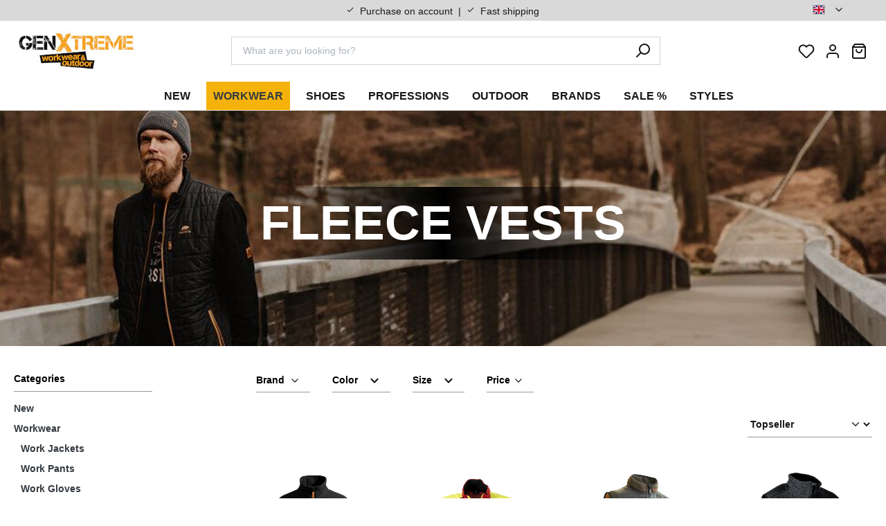

--- FILE ---
content_type: text/html; charset=UTF-8
request_url: https://www.genxtreme.de/en/workwear/vests/fleece-vests/
body_size: 48086
content:
<!DOCTYPE html>
<html lang="en-GB"
      itemscope="itemscope"
      itemtype="https://schema.org/WebPage">


    
                            
    <head>
                    			<!-- BEGIN CCM19 Cookie Consent Management -->
	<script src="https://cloud.ccm19.de/app.js?apiKey=e28f668aa668edca65ffe6b93b5fb30ff505961e6cb455ca&amp;domain=65eb17166735fb058004aace" referrerpolicy="origin"></script>
	<!-- END CCM19 -->
		                <meta charset="utf-8">
            

                <meta name="viewport" content="width=device-width, initial-scale=1, shrink-to-fit=no, user-scalable=no">

            	                <meta name="author"
                      content="">
                <meta name="robots"
                      content="index,follow">
                <meta name="revisit-after"
                      content="15 days">
                <meta name="keywords"
                      content="fleece, fleecewesten, westen fleece">
                <meta name="description"
                      content="Comfortable and soft fleece vests now at GenXtreme ✅ protect from wind and cold ✅ large selection ► Buy now!">
            
																<link rel="alternate" hreflang="x-default" href="https://www.genxtreme.de/arbeitskleidung/westen/fleecewesten/"/>
											<link rel="alternate" hreflang="de" href="https://www.genxtreme.de/arbeitskleidung/westen/fleecewesten/"/>
											<link rel="alternate" hreflang="en" href="https://www.genxtreme.de/en/workwear/vests/fleece-vests/"/>
											<link rel="alternate" hreflang="nl-NL" href="https://www.genxtreme.nl/werkkleding/bodywarmers/fleece-vesten/"/>
											<link rel="alternate" hreflang="de-AT" href="https://www.genxtreme.at/arbeitskleidung/westen/fleecewesten/"/>
											<link rel="alternate" hreflang="de-CH" href="https://www.genxtreme.ch/arbeitskleidung/westen/fleecewesten/"/>
			
                                                <meta property="og:url"
                          content="https://www.genxtreme.de/en/workwear/vests/fleece-vests/">
                    <meta property="og:type"
                          content="website">
                    <meta property="og:site_name"
                          content="GenXtreme workwear &amp; outdoor">
                    <meta property="og:title"
                          content="Fleece vests - breathable and windproof">
                    <meta property="og:description"
                          content="Comfortable and soft fleece vests now at GenXtreme ✅ protect from wind and cold ✅ large selection ► Buy now!">
                    <meta property="og:image"
                          content="https://static.ppe-stores.com/media/d1/40/57/1676545677/GXT_Logo_Standard.jpg?ts=1676545677">

                    <meta name="twitter:card"
                          content="summary">
                    <meta name="twitter:site"
                          content="GenXtreme workwear &amp; outdoor">
                    <meta name="twitter:title"
                          content="Fleece vests - breathable and windproof">
                    <meta name="twitter:description"
                          content="Comfortable and soft fleece vests now at GenXtreme ✅ protect from wind and cold ✅ large selection ► Buy now!">
                    <meta name="twitter:image"
                          content="https://static.ppe-stores.com/media/d1/40/57/1676545677/GXT_Logo_Standard.jpg?ts=1676545677">
                            
                            <meta itemprop="copyrightHolder"
                      content="GenXtreme workwear &amp; outdoor">
                <meta itemprop="copyrightYear"
                      content="">
                <meta itemprop="isFamilyFriendly"
                      content="true">
                <meta itemprop="image"
                      content="https://static.ppe-stores.com/media/d1/40/57/1676545677/GXT_Logo_Standard.jpg?ts=1676545677">
            
                                            <meta name="theme-color"
                      content="#fff">
                            
                                                
                    <link rel="icon" href="https://static.ppe-stores.com/media/24/48/98/1711026101/favicon.ico?ts=1711026101">
        
                                <link rel="apple-touch-icon"
                  href="https://static.ppe-stores.com/media/3a/f3/9a/1711026162/GenXtreme-Logo-180x180.jpg?ts=1711026163">
                    
                                    <link rel="canonical" href="https://www.genxtreme.de/en/workwear/vests/fleece-vests/">
                    
                    <title itemprop="name">Fleece vests - breathable and windproof</title>
        
            <link rel="preconnect" href="https://static.ppe-stores.com" crossorigin>
    <!-- Optional Fallback für sehr alte Browser -->
    <link rel="dns-prefetch" href="//static.ppe-stores.com">

                                                                        <link rel="stylesheet"
                      href="https://static.ppe-stores.com/theme/3455b9e53a45afdba560510cd7d7a26a/css/all.css?1769528688">
                                    

                

                    
    <script>
        window.features = {"V6_5_0_0":true,"v6.5.0.0":true,"V6_6_0_0":true,"v6.6.0.0":true,"V6_7_0_0":false,"v6.7.0.0":false,"V6_8_0_0":false,"v6.8.0.0":false,"ADDRESS_SELECTION_REWORK":false,"address.selection.rework":false,"DISABLE_VUE_COMPAT":false,"disable.vue.compat":false,"ACCESSIBILITY_TWEAKS":false,"accessibility.tweaks":false,"ADMIN_VITE":false,"admin.vite":false,"TELEMETRY_METRICS":false,"telemetry.metrics":false,"PERFORMANCE_TWEAKS":false,"performance.tweaks":false,"CACHE_REWORK":false,"cache.rework":false,"SSO":false,"sso":false,"FEATURE_SWAGCMSEXTENSIONS_1":true,"feature.swagcmsextensions.1":true,"FEATURE_SWAGCMSEXTENSIONS_2":true,"feature.swagcmsextensions.2":true,"FEATURE_SWAGCMSEXTENSIONS_8":true,"feature.swagcmsextensions.8":true,"FEATURE_SWAGCMSEXTENSIONS_63":true,"feature.swagcmsextensions.63":true,"RULE_BUILDER":true,"rule.builder":true,"FLOW_BUILDER":true,"flow.builder":true,"ADVANCED_SEARCH":true,"advanced.search":true,"RETURNS_MANAGEMENT":true,"returns.management":true,"TEXT_GENERATOR":true,"text.generator":true,"CHECKOUT_SWEETENER":true,"checkout.sweetener":true,"IMAGE_CLASSIFICATION":true,"image.classification":true,"PROPERTY_EXTRACTOR":true,"property.extractor":true,"REVIEW_SUMMARY":true,"review.summary":true,"REVIEW_TRANSLATOR":true,"review.translator":true,"CONTENT_GENERATOR":true,"content.generator":true,"EXPORT_ASSISTANT":true,"export.assistant":true,"QUICK_ORDER":true,"quick.order":true,"EMPLOYEE_MANAGEMENT":true,"employee.management":true,"QUOTE_MANAGEMENT":true,"quote.management":true,"CAPTCHA":true,"captcha":true,"NATURAL_LANGUAGE_SEARCH":true,"natural.language.search":true,"IMAGE_UPLOAD_SEARCH":true,"image.upload.search":true,"ORDER_APPROVAL":true,"order.approval":true,"SPATIAL_CMS_ELEMENT":true,"spatial.cms.element":true,"SHOPPING_LISTS":true,"shopping.lists":true,"TEXT_TO_IMAGE_GENERATION":true,"text.to.image.generation":true,"SPATIAL_SCENE_EDITOR":false,"spatial.scene.editor":false};
    </script>
        
                
                            <script nonce="3q6sXnExLTU=">
        dataLayer = window.dataLayer || [];
                dataLayer.push({ ecommerce: null });
                dataLayer.push({"pageTitle":"Fleece vests - breathable and windproof","pageSubCategory":"","pageCategoryID":"13e2ab94e4c9479a931a3dd467cef6cb","pageSubCategoryID":"","pageCountryCode":"en-GB","pageLanguageCode":"English","pageVersion":1,"pageTestVariation":"1","pageValue":1,"pageAttributes":"1","pageCategory":"Navigation","visitorLoginState":"Logged Out","visitorType":"NOT LOGGED IN","visitorLifetimeValue":0,"visitorExistingCustomer":"No"});
                        dataLayer.push({"event":"view_item_list","ecommerce":{"currency":"EUR","item_list_name":"Category: Fleece Vests","item_list_id":"13e2ab94e4c9479a931a3dd467cef6cb","items":[{"item_name":"FORSBERG Vardir fleece vest","item_id":"72532410-L","price":24.989999999999998,"item_brand":"FORSBERG","index":0,"quantity":1,"item_list_name":"Category: Fleece Vests","item_list_id":"13e2ab94e4c9479a931a3dd467cef6cb","item_category":"Fleece Vests","item_variant":"black L"},{"item_name":"FORSBERG L\u00f6nna Knit Fleece Vest Forest","item_id":"72528951-L","price":44.990000000000002,"item_brand":"FORSBERG","index":1,"quantity":1,"item_list_name":"Category: Fleece Vests","item_list_id":"13e2ab94e4c9479a931a3dd467cef6cb","item_category":"Fleece Vests","item_variant":"red\/yellow L"},{"item_name":"PROTOS\u00ae Inuit Teddy winter vest","item_id":"108461-66-L","price":79.989999999999995,"item_brand":"PROTOS\u00ae","index":2,"quantity":1,"item_list_name":"Category: Fleece Vests","item_list_id":"13e2ab94e4c9479a931a3dd467cef6cb","item_category":"Fleece Vests","item_variant":"olive L"},{"item_name":"PFANNER\u00ae Wooltec Gilet vest","item_id":"101207-50-90","price":184.99000000000001,"item_brand":"PFANNER\u00ae","index":3,"quantity":1,"item_list_name":"Category: Fleece Vests","item_list_id":"13e2ab94e4c9479a931a3dd467cef6cb","item_category":"Fleece Vests","item_variant":"gray L"},{"item_name":"PFANNER\u00ae Wooltec Gilet vest","item_id":"101207-50-59","price":184.99000000000001,"item_brand":"PFANNER\u00ae","index":4,"quantity":1,"item_list_name":"Category: Fleece Vests","item_list_id":"13e2ab94e4c9479a931a3dd467cef6cb","item_category":"Fleece Vests","item_variant":"olive L"},{"item_name":"PROTOS\u00ae Inuit Teddy winter vest","item_id":"108461-33-L","price":79.989999999999995,"item_brand":"PROTOS\u00ae","index":5,"quantity":1,"item_list_name":"Category: Fleece Vests","item_list_id":"13e2ab94e4c9479a931a3dd467cef6cb","item_category":"Fleece Vests","item_variant":"dark gray L"},{"item_name":"PROTOS\u00ae Inuit Teddy winter vest","item_id":"108461-65-XL","price":79.989999999999995,"item_brand":"PROTOS\u00ae","index":6,"quantity":1,"item_list_name":"Category: Fleece Vests","item_list_id":"13e2ab94e4c9479a931a3dd467cef6cb","item_category":"Fleece Vests","item_variant":"blue XL"},{"item_name":"FORSBERG Frandir fleece vest","item_id":"808033130-L","price":21.989999999999998,"item_brand":"FORSBERG","index":7,"quantity":1,"item_list_name":"Category: Fleece Vests","item_list_id":"13e2ab94e4c9479a931a3dd467cef6cb","item_category":"Fleece Vests","item_variant":"black\/anthracite L"},{"item_name":"FORSBERG Mjukar Teddyfleece Weste","item_id":"820584110-L","price":54.990000000000002,"item_brand":"FORSBERG","index":8,"quantity":1,"item_list_name":"Category: Fleece Vests","item_list_id":"13e2ab94e4c9479a931a3dd467cef6cb","item_category":"Fleece Vests","item_variant":"dark brown\/bronze L"},{"item_name":"FORSBERG L\u00f6nna Knit Fleece Vest Forest","item_id":"725289130-L","price":44.990000000000002,"item_brand":"FORSBERG","index":9,"quantity":1,"item_list_name":"Category: Fleece Vests","item_list_id":"13e2ab94e4c9479a931a3dd467cef6cb","item_category":"Fleece Vests","item_variant":"black\/orange L"},{"item_name":"FORSBERG Fleece Vest with Chest Pocket \u2013 100% Polyester, insulating fleece","item_id":"842429457-L","price":48.990000000000002,"item_brand":"FORSBERG","index":10,"quantity":1,"item_list_name":"Category: Fleece Vests","item_list_id":"13e2ab94e4c9479a931a3dd467cef6cb","item_category":"Fleece Vests","item_variant":"dark green L"},{"item_name":"FORSBERG Fleece Vest with Chest Pocket \u2013 100% Polyester, insulating fleece","item_id":"842429740-L","price":48.990000000000002,"item_brand":"FORSBERG","index":11,"quantity":1,"item_list_name":"Category: Fleece Vests","item_list_id":"13e2ab94e4c9479a931a3dd467cef6cb","item_category":"Fleece Vests","item_variant":"navy blue L"},{"item_name":"FORSBERG Vardir fleece vest","item_id":"725324730-XL","price":24.989999999999998,"item_brand":"FORSBERG","index":12,"quantity":1,"item_list_name":"Category: Fleece Vests","item_list_id":"13e2ab94e4c9479a931a3dd467cef6cb","item_category":"Fleece Vests","item_variant":"navy XL"},{"item_name":"FORSBERG Vardir fleece vest","item_id":"725324102-XL","price":24.989999999999998,"item_brand":"FORSBERG","index":13,"quantity":1,"item_list_name":"Category: Fleece Vests","item_list_id":"13e2ab94e4c9479a931a3dd467cef6cb","item_category":"Fleece Vests","item_variant":"anthracite XL"},{"item_name":"FORSBERG Bjarkir Weste","item_id":"835733400-L","price":27.989999999999998,"item_brand":"FORSBERG","index":14,"quantity":1,"item_list_name":"Category: Fleece Vests","item_list_id":"13e2ab94e4c9479a931a3dd467cef6cb","item_category":"Fleece Vests","item_variant":"yellow\/red L"},{"item_name":"FORSBERG Fleece Vest with Chest Pocket \u2013 100% Polyester, insulating fleece","item_id":"842429102-XL","price":48.990000000000002,"item_brand":"FORSBERG","index":15,"quantity":1,"item_list_name":"Category: Fleece Vests","item_list_id":"13e2ab94e4c9479a931a3dd467cef6cb","item_category":"Fleece Vests","item_variant":"anthracite XL"},{"item_name":"FORSBERG warm knitted fleece vest with reinforcements","item_id":"75067811-L","price":49.990000000000002,"item_brand":"FORSBERG","index":16,"quantity":1,"item_list_name":"Category: Fleece Vests","item_list_id":"13e2ab94e4c9479a931a3dd467cef6cb","item_category":"Fleece Vests","item_variant":"anthracite L"},{"item_name":"FORSBERG Vardir fleece vest","item_id":"725324199-XXL","price":24.989999999999998,"item_brand":"FORSBERG","index":17,"quantity":1,"item_list_name":"Category: Fleece Vests","item_list_id":"13e2ab94e4c9479a931a3dd467cef6cb","item_category":"Fleece Vests","item_variant":"olive XXL"},{"item_name":"FORSBERG Vardir fleece vest","item_id":"725324546-XL","price":24.989999999999998,"item_brand":"FORSBERG","index":18,"quantity":1,"item_list_name":"Category: Fleece Vests","item_list_id":"13e2ab94e4c9479a931a3dd467cef6cb","item_category":"Fleece Vests","item_variant":"burgundy\/black XL"},{"item_name":"FORSBERG Bjarkir Weste","item_id":"835733640-M","price":27.989999999999998,"item_brand":"FORSBERG","index":19,"quantity":1,"item_list_name":"Category: Fleece Vests","item_list_id":"13e2ab94e4c9479a931a3dd467cef6cb","item_category":"Fleece Vests","item_variant":"dark olive\/orange M"},{"item_name":"FORSBERG Bjarkir Weste","item_id":"835733650-M","price":27.989999999999998,"item_brand":"FORSBERG","index":20,"quantity":1,"item_list_name":"Category: Fleece Vests","item_list_id":"13e2ab94e4c9479a931a3dd467cef6cb","item_category":"Fleece Vests","item_variant":"orange\/black M"},{"item_name":"Blakl\u00e4der winddichte Fleeceweste 3855","item_id":"GXT-43977","price":120.98999999999999,"item_brand":"Blakl\u00e4der","index":21,"quantity":1,"item_list_name":"Category: Fleece Vests","item_list_id":"13e2ab94e4c9479a931a3dd467cef6cb","item_category":"Fleece Vests","item_variant":"black XXL"},{"item_name":"FHB ELSA Arbeitsweste ","item_id":"79599-20-M","price":64.989999999999995,"item_brand":"FHB","index":22,"quantity":1,"item_list_name":"Category: Fleece Vests","item_list_id":"13e2ab94e4c9479a931a3dd467cef6cb","item_category":"Fleece Vests","item_variant":"black M"},{"item_name":"FHB ADDE Arbeitsweste","item_id":"79594-20-XS","price":64.989999999999995,"item_brand":"FHB","index":23,"quantity":1,"item_list_name":"Category: Fleece Vests","item_list_id":"13e2ab94e4c9479a931a3dd467cef6cb","item_category":"Fleece Vests","item_variant":"black XS"}]}});
                                                                var google_tag_params = {"ecomm_pagetype":"category","ecomm_pcat":["Fleece Vests"],"ecomm_prodid":["72532410-L","72528951-L","108461-66-L","101207-50-90","101207-50-59","108461-33-L","108461-65-XL","808033130-L","820584110-L","725289130-L","842429457-L","842429740-L","725324730-XL","725324102-XL","835733400-L","842429102-XL","75067811-L","725324199-XXL","725324546-XL","835733640-M","835733650-M","GXT-43977","79599-20-M","79594-20-XS"]};
            dataLayer.push ({
                'event':'remarketingTriggered',
                'google_tag_params': window.google_tag_params
            });
                                var dtgsConsentHandler = 'shopwareCmp';
    </script>
            
                        
    <script nonce="3q6sXnExLTU=">
        (function e(){window.document.$emitter&&typeof window.document.$emitter.subscribe==="function"?window.document.$emitter.subscribe("CookieConfiguration_Update",t=>{t&&t.detail&&Object.prototype.hasOwnProperty.call(t.detail,"dtgsAllowGtmTracking")&&window.location.reload()}):setTimeout(e,100)})();
    </script>

            <script nonce="3q6sXnExLTU=">
            window.dataLayer = window.dataLayer || [];
            var loadGTM = function(w,d,s,l,i){w[l]=w[l]||[];w[l].push({'gtm.start':
                    new Date().getTime(),event:'gtm.js'});var f=d.getElementsByTagName(s)[0],
                j=d.createElement(s),dl=l!='dataLayer'?'&l='+l:'';j.async=true;j.src=
                'https://www.genxtreme.de/sst/8h21eosmoktv.js?i=aWQ9R1RNLTVWOUpWTVhY&amp;apiKey=90fe2f41/gtm.js?id='+i+dl;var n=d.querySelector('[nonce]');
            n&&j.setAttribute('nonce',n.nonce||n.getAttribute('nonce'));f.parentNode.insertBefore(j,f);
                    };
                            loadGTM(window,document,'script','dataLayer','GTM-5V9JVMXX');
                    </script>
                
    <script>
        window.dtgsGtmConsentCookieName = 'dtgsAllowGtmTracking';
        window.dtgsGtmCustomServices = [];
    </script>

                        


                                
            

    
                
        
                                        <script>
                window.activeNavigationId = '13e2ab94e4c9479a931a3dd467cef6cb';
                window.router = {
                    'frontend.cart.offcanvas': '/en/checkout/offcanvas',
                    'frontend.cookie.offcanvas': '/en/cookie/offcanvas',
                    'frontend.checkout.finish.page': '/en/checkout/finish',
                    'frontend.checkout.info': '/en/widgets/checkout/info',
                    'frontend.menu.offcanvas': '/en/widgets/menu/offcanvas',
                    'frontend.cms.page': '/en/widgets/cms',
                    'frontend.cms.navigation.page': '/en/widgets/cms/navigation',
                    'frontend.account.addressbook': '/en/widgets/account/address-book',
                    'frontend.country.country-data': '/en/country/country-state-data',
                    'frontend.app-system.generate-token': '/en/app-system/Placeholder/generate-token',
                    };
                window.salesChannelId = '98bf242ae48d4ec5bacd5b6282d2c279';
            </script>
        

        
    <script>
        window.router['widgets.swag.cmsExtensions.quickview'] = '/en/swag/cms-extensions/quickview';
        window.router['widgets.swag.cmsExtensions.quickview.variant'] = '/en/swag/cms-extensions/quickview/variant';
    </script>


    
    
                                <script>
                
                window.breakpoints = {"xs":0,"sm":576,"md":768,"lg":992,"xl":1200,"xxl":1400};
            </script>
        
                                    <script>
                    window.customerLoggedInState = 0;

                    window.wishlistEnabled = 1;
                </script>
                    
                        
                            <script>
                window.themeAssetsPublicPath = 'https://static.ppe-stores.com/theme/48d3836f8e4e4397b489fcd91a815736/assets/';
            </script>
        
                        
    <script>
        window.validationMessages = {"required":"Input should not be empty.","email":"Invalid email address. Email addresses must use the format \"user@example.com\".","confirmation":"Confirmation field does not match.","minLength":"Input is too short."};
    </script>
        
        
                                                    <script>
                        window.themeJsPublicPath = 'https://static.ppe-stores.com/theme/3455b9e53a45afdba560510cd7d7a26a/js/';
                    </script>
                                            <script type="text/javascript" src="https://static.ppe-stores.com/theme/3455b9e53a45afdba560510cd7d7a26a/js/storefront/storefront.js?1769528689" defer></script>
                                            <script type="text/javascript" src="https://static.ppe-stores.com/theme/3455b9e53a45afdba560510cd7d7a26a/js/swag-cms-extensions/swag-cms-extensions.js?1769528689" defer></script>
                                            <script type="text/javascript" src="https://static.ppe-stores.com/theme/3455b9e53a45afdba560510cd7d7a26a/js/swag-customized-products/swag-customized-products.js?1769528689" defer></script>
                                            <script type="text/javascript" src="https://static.ppe-stores.com/theme/3455b9e53a45afdba560510cd7d7a26a/js/r-h-web-cms-elements/r-h-web-cms-elements.js?1769528689" defer></script>
                                            <script type="text/javascript" src="https://static.ppe-stores.com/theme/3455b9e53a45afdba560510cd7d7a26a/js/raw-color-preview6/raw-color-preview6.js?1769528689" defer></script>
                                            <script type="text/javascript" src="https://static.ppe-stores.com/theme/3455b9e53a45afdba560510cd7d7a26a/js/dtgs-google-tag-manager-sw6/dtgs-google-tag-manager-sw6.js?1769528689" defer></script>
                                            <script type="text/javascript" src="https://static.ppe-stores.com/theme/3455b9e53a45afdba560510cd7d7a26a/js/neti-next-easy-coupon/neti-next-easy-coupon.js?1769528689" defer></script>
                                            <script type="text/javascript" src="https://static.ppe-stores.com/theme/3455b9e53a45afdba560510cd7d7a26a/js/neti-next-easy-coupon-designs/neti-next-easy-coupon-designs.js?1769528689" defer></script>
                                            <script type="text/javascript" src="https://static.ppe-stores.com/theme/3455b9e53a45afdba560510cd7d7a26a/js/netzp-shopmanager6/netzp-shopmanager6.js?1769528689" defer></script>
                                            <script type="text/javascript" src="https://static.ppe-stores.com/theme/3455b9e53a45afdba560510cd7d7a26a/js/papoo-ccm19-integration6/papoo-ccm19-integration6.js?1769528689" defer></script>
                                            <script type="text/javascript" src="https://static.ppe-stores.com/theme/3455b9e53a45afdba560510cd7d7a26a/js/sensus-filter-groups/sensus-filter-groups.js?1769528689" defer></script>
                                            <script type="text/javascript" src="https://static.ppe-stores.com/theme/3455b9e53a45afdba560510cd7d7a26a/js/flink-size-charts/flink-size-charts.js?1769528689" defer></script>
                                            <script type="text/javascript" src="https://static.ppe-stores.com/theme/3455b9e53a45afdba560510cd7d7a26a/js/cbax-modul-analytics/cbax-modul-analytics.js?1769528689" defer></script>
                                            <script type="text/javascript" src="https://static.ppe-stores.com/theme/3455b9e53a45afdba560510cd7d7a26a/js/weedesign-images2-web-p/weedesign-images2-web-p.js?1769528689" defer></script>
                                            <script type="text/javascript" src="https://static.ppe-stores.com/theme/3455b9e53a45afdba560510cd7d7a26a/js/zeobv-cart-recovery/zeobv-cart-recovery.js?1769528689" defer></script>
                                            <script type="text/javascript" src="https://static.ppe-stores.com/theme/3455b9e53a45afdba560510cd7d7a26a/js/subscription/subscription.js?1769528689" defer></script>
                                            <script type="text/javascript" src="https://static.ppe-stores.com/theme/3455b9e53a45afdba560510cd7d7a26a/js/checkout-sweetener/checkout-sweetener.js?1769528689" defer></script>
                                            <script type="text/javascript" src="https://static.ppe-stores.com/theme/3455b9e53a45afdba560510cd7d7a26a/js/text-translator/text-translator.js?1769528689" defer></script>
                                            <script type="text/javascript" src="https://static.ppe-stores.com/theme/3455b9e53a45afdba560510cd7d7a26a/js/employee-management/employee-management.js?1769528689" defer></script>
                                            <script type="text/javascript" src="https://static.ppe-stores.com/theme/3455b9e53a45afdba560510cd7d7a26a/js/quick-order/quick-order.js?1769528689" defer></script>
                                            <script type="text/javascript" src="https://static.ppe-stores.com/theme/3455b9e53a45afdba560510cd7d7a26a/js/advanced-search/advanced-search.js?1769528689" defer></script>
                                            <script type="text/javascript" src="https://static.ppe-stores.com/theme/3455b9e53a45afdba560510cd7d7a26a/js/captcha/captcha.js?1769528689" defer></script>
                                            <script type="text/javascript" src="https://static.ppe-stores.com/theme/3455b9e53a45afdba560510cd7d7a26a/js/quote-management/quote-management.js?1769528689" defer></script>
                                            <script type="text/javascript" src="https://static.ppe-stores.com/theme/3455b9e53a45afdba560510cd7d7a26a/js/a-i-search/a-i-search.js?1769528689" defer></script>
                                            <script type="text/javascript" src="https://static.ppe-stores.com/theme/3455b9e53a45afdba560510cd7d7a26a/js/spatial-cms-element/spatial-cms-element.js?1769528689" defer></script>
                                            <script type="text/javascript" src="https://static.ppe-stores.com/theme/3455b9e53a45afdba560510cd7d7a26a/js/order-approval/order-approval.js?1769528689" defer></script>
                                            <script type="text/javascript" src="https://static.ppe-stores.com/theme/3455b9e53a45afdba560510cd7d7a26a/js/shopping-list/shopping-list.js?1769528689" defer></script>
                                            <script type="text/javascript" src="https://static.ppe-stores.com/theme/3455b9e53a45afdba560510cd7d7a26a/js/insto-immersive-elements/insto-immersive-elements.js?1769528689" defer></script>
                                            <script type="text/javascript" src="https://static.ppe-stores.com/theme/3455b9e53a45afdba560510cd7d7a26a/js/swag-custom-notification/swag-custom-notification.js?1769528689" defer></script>
                                            <script type="text/javascript" src="https://static.ppe-stores.com/theme/3455b9e53a45afdba560510cd7d7a26a/js/gen-xtreme/gen-xtreme.js?1769528689" defer></script>
                                                        

    
        
        
        
        
    
        
        

                                
    <script>
        window.mollie_javascript_use_shopware = '1'
    </script>

    

    </head>

    <body class="is-ctl-navigation is-act-index">

            
                
    
    
            <div id="page-top" class="skip-to-content bg-primary-subtle text-primary-emphasis overflow-hidden" tabindex="-1">
            <div class="container skip-to-content-container d-flex justify-content-center visually-hidden-focusable">
                                                                                        <a href="#content-main" class="skip-to-content-link d-inline-flex text-decoration-underline m-1 p-2 fw-bold gap-2">
                                Skip to main content
                            </a>
                                            
                                                                        <a href="#header-main-search-input" class="skip-to-content-link d-inline-flex text-decoration-underline m-1 p-2 fw-bold gap-2 d-none d-sm-block">
                                Skip to search
                            </a>
                                            
                                                                        <a href="#main-navigation-menu" class="skip-to-content-link d-inline-flex text-decoration-underline m-1 p-2 fw-bold gap-2 d-none d-lg-block">
                                Skip to main navigation
                            </a>
                                                                        </div>
        </div>
        
        
    
                
                
                            <noscript class="noscript-main">
                
    <div role="alert"
         aria-live="polite"
                  class="alert alert-info alert-has-icon">
                                                                        
                                                                            <span class="icon icon-info" aria-hidden="true">
                                        <svg xmlns="http://www.w3.org/2000/svg" xmlns:xlink="http://www.w3.org/1999/xlink" width="24" height="24" viewBox="0 0 24 24"><defs><path d="M12 7c.5523 0 1 .4477 1 1s-.4477 1-1 1-1-.4477-1-1 .4477-1 1-1zm1 9c0 .5523-.4477 1-1 1s-1-.4477-1-1v-5c0-.5523.4477-1 1-1s1 .4477 1 1v5zm11-4c0 6.6274-5.3726 12-12 12S0 18.6274 0 12 5.3726 0 12 0s12 5.3726 12 12zM12 2C6.4772 2 2 6.4772 2 12s4.4772 10 10 10 10-4.4772 10-10S17.5228 2 12 2z" id="icons-default-info" /></defs><use xlink:href="#icons-default-info" fill="#758CA3" fill-rule="evenodd" /></svg>
                    </span>
    
                                                        
                                    
                    <div class="alert-content-container">
                                                    
                                                        <div class="alert-content">                                                    To be able to use the full range of Shopware 6, we recommend activating Javascript in your browser.
                                                                </div>                
                                                                </div>
            </div>
            </noscript>
        
    
    <!-- Google Tag Manager Noscript -->
            <noscript class="noscript-gtm">
            <iframe src="https://www.genxtreme.de/sst/8h21eosmoktv.js?i=aWQ9R1RNLTVWOUpWTVhY&amp;apiKey=90fe2f41/ns.html?id=GTM-5V9JVMXX"
                    height="0"
                    width="0"
                    style="display:none;visibility:hidden">
            </iframe>
        </noscript>
        <!-- End Google Tag Manager Noscript -->

                                                
    
                <header class="header-main">
                                                <div data-flyout-menu="true">
                                
    <div class="top-bar d-none d-lg-block">
        <nav class="top-bar-nav container">
            <div class="row">
                                    <div class="col-2">

                    </div>
                    <div class="col-8">
                        <div class="top-bar-marketing-text">

                                                        
                                                            <span class="icon-check">
                                    <svg width="12" height="12" viewBox="0 0 16 16" fill="currentColor" xmlns="http://www.w3.org/2000/svg">
                                        <path d="M6.00053 10.7999L3.20053 7.99992L2.2662 8.93325L6.00053 12.6666L14.0005 4.66659L13.0672 3.73325L6.00053 10.7999Z"/>
                                    </svg>
                                </span>
                                Purchase on account
                                <span class="mx-1">|</span>
                                <span class="icon-check">
                                    <svg width="12" height="12" viewBox="0 0 16 16" fill="currentColor" xmlns="http://www.w3.org/2000/svg">
                                        <path d="M6.00053 10.7999L3.20053 7.99992L2.2662 8.93325L6.00053 12.6666L14.0005 4.66659L13.0672 3.73325L6.00053 10.7999Z"/>
                                    </svg>
                                </span>
                                Fast shipping
                                                    </div>
                    </div>
                    <div class="col-1" style="padding: 0; margin-right: -50px; margin-left: 50px;">
                        
                
                        </div>
                    <div class="col-1" style="padding: 0">
                                                    
                
            <div class="top-bar-nav-item top-bar-language">
                            <form method="post"
                      action="/en/checkout/language"
                      class="language-form"
                      data-form-auto-submit="true">
                                
    <div class="languages-menu dropdown">
        <button class="btn dropdown-toggle top-bar-nav-btn"
                type="button"
                id="languagesDropdown-top-bar"
                data-bs-toggle="dropdown"
                aria-haspopup="true"
                aria-expanded="false">
            <div class="top-bar-list-icon language-flag country-gb language-en"></div>
            <span class="top-bar-nav-text">English</span>
                            <span class="icon-feather icon-feather-chevron-down icon-xs"><svg xmlns="http://www.w3.org/2000/svg" width="24" height="24" viewBox="0 0 24 24" fill="none" stroke="currentColor" stroke-width="2" stroke-linecap="round" stroke-linejoin="round" class="feather feather-chevron-down"><polyline points="6 9 12 15 18 9"></polyline></svg></span>            </button>
                                                    <ul class="top-bar-list dropdown-menu dropdown-menu-end"
                                    aria-label="Available languages">
                                                                            
                                                                                                                        <li class="top-bar-list-item dropdown-item">
                                                                                                                                                                                            
                                                                                                                                                    <label class="top-bar-list-label"
                                                           for="top-bar-2fbb5fe2e29a4d70aa5854ce7ce3e20b">
                                                        <input id="top-bar-2fbb5fe2e29a4d70aa5854ce7ce3e20b"
                                                               class="top-bar-list-radio"
                                                               value="2fbb5fe2e29a4d70aa5854ce7ce3e20b"
                                                               name="languageId"
                                                               type="radio"
                                                            >
                                                        <span aria-hidden="true" class="top-bar-list-icon language-flag country-de language-de"></span>
                                                        Deutsch
                                                    </label>
                                                
                                                                                                                                    </li>
                                                                            
                                                                                                                        <li class="top-bar-list-item dropdown-item item-checked active">
                                                                                                                                                                                            
                                                                                                                                                    <label class="top-bar-list-label"
                                                           for="top-bar-497210b855f14ecaa1d49408e69f8cdd">
                                                        <input id="top-bar-497210b855f14ecaa1d49408e69f8cdd"
                                                               class="top-bar-list-radio"
                                                               value="497210b855f14ecaa1d49408e69f8cdd"
                                                               name="languageId"
                                                               type="radio"
                                                             checked>
                                                        <span aria-hidden="true" class="top-bar-list-icon language-flag country-gb language-en"></span>
                                                        English
                                                    </label>
                                                
                                                                                                                                    </li>
                                                                    </ul>
                            
            </div>

    <input name="redirectTo" type="hidden" value="frontend.navigation.page"/>

            <input name="redirectParameters[_httpCache]" type="hidden" value="1">
            <input name="redirectParameters[navigationId]" type="hidden" value="13e2ab94e4c9479a931a3dd467cef6cb">
                    </form>
                    </div>
                                                </div>
                            </div>
        </nav>
    </div>
    

        <div class="container" xmlns:f="http://www.w3.org/1999/html">
        <div class="row align-items-center header-row">
                            <div class="col-2 col-sm-1 col-md-1 d-xl-none header-menu-col">
                    <div class="menu-button">
                                                    <button class="btn nav-main-toggle-btn header-actions-btn"
                                    type="button"
                                    data-off-canvas-menu="true"
                                    aria-label="Menu">
                                                                                    <span class="icon-feather icon-feather-menu"><svg xmlns="http://www.w3.org/2000/svg" width="24" height="24" viewBox="0 0 24 24" fill="none" stroke="currentColor" stroke-width="2" stroke-linecap="round" stroke-linejoin="round" class="feather feather-menu"><line x1="3" y1="12" x2="21" y2="12"></line><line x1="3" y1="6" x2="21" y2="6"></line><line x1="3" y1="18" x2="21" y2="18"></line></svg></span>                                                                </button>
                                            </div>
                </div>
            
                            <div class="col-4 col-sm-5 col-md-2 header-logo-col">
                        <div class="header-logo-main text-center">
                    <a class="header-logo-main-link"
               href="/en/"
               title="Go to homepage">
                                    <picture class="header-logo-picture d-block m-auto">
                                                                            
                                                                            
                                                                                    <img src="https://static.ppe-stores.com/media/d1/40/57/1676545677/GXT_Logo_Standard.jpg?ts=1676545677"
                                     alt="Go to homepage"
                                     class="img-fluid header-logo-main-img">
                                                                        </picture>
                            </a>
            </div>
                </div>
            
                            <div class="col-6 col-md-9 col-xl-10 header-actions-col">
                    <div class="row g-0 justify-content-end">
                                                    
                            <div class="col-md-8">
                                
    <div class="collapse show"
         id="searchCollapse">
        <div class="header-search my-2 m-sm-auto">
                            <form action="/en/search"
                      method="get"
                      data-search-widget="true"
                      data-search-widget-options="{&quot;searchWidgetMinChars&quot;:2}"
                      data-url="/en/suggest?search="
                      class="header-search-form">
                                            <div class="input-group">
                                                            <input
                                    type="search"
                                    id="header-main-search-input"
                                    name="search"
                                    class="form-control header-search-input"
                                    autocomplete="off"
                                    autocapitalize="off"
                                    placeholder="What are you looking for?"
                                    aria-label="What are you looking for?"
                                    role="combobox"
                                    aria-autocomplete="list"
                                    aria-controls="search-suggest-listbox"
                                    aria-expanded="false"
                                    aria-describedby="search-suggest-result-info"
                                    value="">
                            
                                                            <button type="submit"
                                        class="btn header-search-btn"
                                        aria-label="Search">
                                    <span class="header-search-icon">
                                                                <span class="icon icon-search">
                                        <svg xmlns="http://www.w3.org/2000/svg" xmlns:xlink="http://www.w3.org/1999/xlink" width="24" height="24" viewBox="0 0 24 24"><defs><path d="M10.0944 16.3199 4.707 21.707c-.3905.3905-1.0237.3905-1.4142 0-.3905-.3905-.3905-1.0237 0-1.4142L8.68 14.9056C7.6271 13.551 7 11.8487 7 10c0-4.4183 3.5817-8 8-8s8 3.5817 8 8-3.5817 8-8 8c-1.8487 0-3.551-.627-4.9056-1.6801zM15 16c3.3137 0 6-2.6863 6-6s-2.6863-6-6-6-6 2.6863-6 6 2.6863 6 6 6z" id="icons-default-search" /></defs><use xlink:href="#icons-default-search" fill="#758CA3" fill-rule="evenodd" /></svg>
                    </span>
    
                                        </span>
                                </button>
                            
                                                            <button class="btn header-close-btn js-search-close-btn d-none"
                                        type="button"
                                        aria-label="Close the dropdown search">
                                    <span class="header-close-icon">
                                                                <span class="icon icon-x">
                                        <svg xmlns="http://www.w3.org/2000/svg" xmlns:xlink="http://www.w3.org/1999/xlink" width="24" height="24" viewBox="0 0 24 24"><defs><path d="m10.5858 12-7.293-7.2929c-.3904-.3905-.3904-1.0237 0-1.4142.3906-.3905 1.0238-.3905 1.4143 0L12 10.5858l7.2929-7.293c.3905-.3904 1.0237-.3904 1.4142 0 .3905.3906.3905 1.0238 0 1.4143L13.4142 12l7.293 7.2929c.3904.3905.3904 1.0237 0 1.4142-.3906.3905-1.0238.3905-1.4143 0L12 13.4142l-7.2929 7.293c-.3905.3904-1.0237.3904-1.4142 0-.3905-.3906-.3905-1.0238 0-1.4143L10.5858 12z" id="icons-default-x" /></defs><use xlink:href="#icons-default-x" fill="#758CA3" fill-rule="evenodd" /></svg>
                    </span>
    
                                        </span>
                                </button>
                                                    </div>
                                    </form>
                    </div>
    </div>
                            </div>
                        
                                                                                    <div class="col-auto">
                                    <div class="header-wishlist">
                                        <a class="btn header-wishlist-btn header-actions-btn"
                                           href="/en/wishlist"
                                           title="Wishlist"
                                           aria-label="Wishlist">
                                                
            <span class="header-wishlist-icon">
                                    <span class="icon icon-heart">
                                        <svg xmlns="http://www.w3.org/2000/svg" xmlns:xlink="http://www.w3.org/1999/xlink" width="24" height="24" viewBox="0 0 24 24"><defs><path d="M20.0139 12.2998c1.8224-1.8224 1.8224-4.7772 0-6.5996-1.8225-1.8225-4.7772-1.8225-6.5997 0L12 7.1144l-1.4142-1.4142c-1.8225-1.8225-4.7772-1.8225-6.5997 0-1.8224 1.8224-1.8224 4.7772 0 6.5996l7.519 7.519a.7.7 0 0 0 .9899 0l7.5189-7.519zm1.4142 1.4142-7.519 7.519c-1.0543 1.0544-2.7639 1.0544-3.8183 0L2.572 13.714c-2.6035-2.6035-2.6035-6.8245 0-9.428 2.6035-2.6035 6.8246-2.6035 9.4281 0 2.6035-2.6035 6.8246-2.6035 9.428 0 2.6036 2.6035 2.6036 6.8245 0 9.428z" id="icons-default-heart" /></defs><use xlink:href="#icons-default-heart" fill="#758CA3" fill-rule="evenodd" /></svg>
                    </span>
    
            </span>
    
    
    
    <span class="badge bg-primary header-wishlist-badge"
          id="wishlist-basket"
          data-wishlist-storage="true"
          data-wishlist-storage-options="{&quot;listPath&quot;:&quot;\/en\/wishlist\/list&quot;,&quot;mergePath&quot;:&quot;\/en\/wishlist\/merge&quot;,&quot;pageletPath&quot;:&quot;\/en\/wishlist\/merge\/pagelet&quot;}"
          data-wishlist-widget="true"
          data-wishlist-widget-options="{&quot;showCounter&quot;:true}"
    ></span>
                                        </a>
                                    </div>
                                </div>
                            
                        
                                                                                                            <div class="col-auto">
                                <div class="account-menu">
                                        <div class="dropdown">
            <button class="btn account-menu-btn header-actions-btn"
            type="button"
            id="accountWidget"
            data-account-menu="true"
            data-bs-toggle="dropdown"
            aria-haspopup="true"
            aria-expanded="false"
            aria-label="Your account:">
                        <span class="icon-feather icon-feather-user"><svg xmlns="http://www.w3.org/2000/svg" width="24" height="24" viewBox="0 0 24 24" fill="none" stroke="currentColor" stroke-width="2" stroke-linecap="round" stroke-linejoin="round" class="feather feather-user"><path d="M20 21v-2a4 4 0 0 0-4-4H8a4 4 0 0 0-4 4v2"></path><circle cx="12" cy="7" r="4"></circle></svg></span>        </button>

                    <div class="dropdown-menu dropdown-menu-end account-menu-dropdown js-account-menu-dropdown"
                 aria-labelledby="accountWidget">
                

        
            <div class="offcanvas-header">
                            <button class="btn btn-secondary offcanvas-close js-offcanvas-close">
                                                                    <span class="icon icon-x icon-sm">
                                        <svg xmlns="http://www.w3.org/2000/svg" xmlns:xlink="http://www.w3.org/1999/xlink" width="24" height="24" viewBox="0 0 24 24"><use xlink:href="#icons-default-x" fill="#758CA3" fill-rule="evenodd" /></svg>
                    </span>
    
                        
                                            Close menu
                                    </button>
                    </div>
    
            <div class="offcanvas-body">
                <div class="account-menu">
                                                <div class="dropdown-header account-menu-header">
                    Your account:
                </div>
                    
    
                                    <div class="account-menu-login">
                                            <a href="/en/account/login"
                           title="Log in"
                           class="btn btn-primary account-menu-login-button">
                            Log in
                        </a>
                    
                                            <div class="account-menu-register">
                            or
                            <a href="/en/account/login"
                               title="sign up">
                                sign up
                            </a>
                        </div>
                                    </div>
                    
                    <div class="account-menu-links">
                    <div class="header-account-menu">
        <div class="card account-menu-inner">
                
                                                <nav class="list-group list-group-flush account-aside-list-group">
                                                    
                                                                <a href="/en/account"
                                   title="Overview"
                                   class="list-group-item list-group-item-action account-aside-item"
                                   >
                                    Overview
                                </a>
                            
                                                                <a href="/en/account/profile"
                                   title="Your profile"
                                   class="list-group-item list-group-item-action account-aside-item"
                                   >
                                    Your profile
                                </a>
                            

                
                
                                                            <a href="/en/account/address"
                                   title="Addresses"
                                   class="list-group-item list-group-item-action account-aside-item"
                                   >
                                    Addresses
                                </a>
                            
                                                                                                                        <a href="/en/account/payment"
                                   title="Payment methods"
                                   class="list-group-item list-group-item-action account-aside-item"
                                   >
                                    Payment methods
                                </a>
                                                            
                                                            <a href="/en/account/order"
                                   title="Orders"
                                   class="list-group-item list-group-item-action account-aside-item"
                                   >
                                    Orders
                                </a>
                                                    

            
            



                        <a
                href="/en/EasyCoupon/list"
                title="My vouchers"
                class="list-group-item list-group-item-action account-aside-item"
            >
                My vouchers
            </a>
            


        

                

                

            

    
                        </nav>
                            
                                                </div>
    </div>
            </div>
            </div>
        </div>
                </div>
            </div>
                                </div>
                            </div>
                        
                        
                        
                                                                                                            <div class="col-auto">
                                <div
                                    class="header-cart"
                                    data-off-canvas-cart="true"
                                >
                                    <a
                                        class="btn header-cart-btn header-actions-btn"
                                        href="/en/checkout/cart"
                                        data-cart-widget="true"
                                        title="Shopping cart"
                                        aria-labelledby="cart-widget-aria-label"
                                        aria-haspopup="true"
                                    >
                                            <span class="header-cart-icon">
                        <span class="icon-feather icon-feather-shopping-bag"><svg xmlns="http://www.w3.org/2000/svg" width="24" height="24" viewBox="0 0 24 24" fill="none" stroke="currentColor" stroke-width="2" stroke-linecap="round" stroke-linejoin="round" class="feather feather-shopping-bag"><path d="M6 2L3 6v14a2 2 0 0 0 2 2h14a2 2 0 0 0 2-2V6l-3-4z"></path><line x1="3" y1="6" x2="21" y2="6"></line><path d="M16 10a4 4 0 0 1-8 0"></path></svg></span>        </span>
                                        </a>
                                </div>
                            </div>
                        
                        
                                            </div>
                </div>
            
                            <div class="col-12 header-navigation-col">
                    <div class="nav-main">
                                                        
    <div class="main-navigation"
         id="mainNavigation"
         data-flyout-menu="true">
                        <nav class="nav main-navigation-menu justify-content-center"
             id="main-navigation-menu"
             aria-label="Main navigation"
             itemscope="itemscope"
             itemtype="https://schema.org/SiteNavigationElement">
            
                                                                                
            
                                                        
                                                                                            
                                                                                                                                                    
                                        <a class="nav-link main-navigation-link nav-item-019bea3dc7177ee798475ef40a65ddba "
                                           href="https://www.genxtreme.de/en/new/"
                                           itemprop="url"
                                                                                                                                 title="New">
                                            <div class="main-navigation-link-text">
                                                <span itemprop="name">New</span>
                                            </div>
                                        </a>
                                                                                                                                                                                                        
                                                                                                                                                                                                                                        
                                        <a class="nav-link main-navigation-link nav-item-a23a2babf78e416f8fd11b4e19aa8738 active"
                                           href="https://www.genxtreme.de/en/workwear/"
                                           itemprop="url"
                                           data-flyout-menu-trigger="a23a2babf78e416f8fd11b4e19aa8738"                                                                                      title="Workwear">
                                            <div class="main-navigation-link-text">
                                                <span itemprop="name">Workwear</span>
                                            </div>
                                        </a>
                                                                                                                                                                                                        
                                                                                                                                                    
                                        <a class="nav-link main-navigation-link nav-item-e1642dc1a68c48cea8d21400ea30f85c "
                                           href="https://www.genxtreme.de/en/shoes/"
                                           itemprop="url"
                                           data-flyout-menu-trigger="e1642dc1a68c48cea8d21400ea30f85c"                                                                                      title="Shoes">
                                            <div class="main-navigation-link-text">
                                                <span itemprop="name">Shoes</span>
                                            </div>
                                        </a>
                                                                                                                                                                                                        
                                                                                                                                                    
                                        <a class="nav-link main-navigation-link nav-item-2c0fa8d0815f48e6bd15b16a4ad43d22 "
                                           href="https://www.genxtreme.de/en/professions/"
                                           itemprop="url"
                                           data-flyout-menu-trigger="2c0fa8d0815f48e6bd15b16a4ad43d22"                                                                                      title="Professions">
                                            <div class="main-navigation-link-text">
                                                <span itemprop="name">Professions</span>
                                            </div>
                                        </a>
                                                                                                                                                                                                        
                                                                                                                                                    
                                        <a class="nav-link main-navigation-link nav-item-d0e5c11a94ba4450bc5b5f0cd9eecde9 "
                                           href="https://www.genxtreme.de/en/outdoor/"
                                           itemprop="url"
                                           data-flyout-menu-trigger="d0e5c11a94ba4450bc5b5f0cd9eecde9"                                                                                      title="Outdoor">
                                            <div class="main-navigation-link-text">
                                                <span itemprop="name">Outdoor</span>
                                            </div>
                                        </a>
                                                                                                                                                                                                        
                                                                                                                                                    
                                        <a class="nav-link main-navigation-link nav-item-ed2b6ac0a73944b08f42999b231fbceb "
                                           href="https://www.genxtreme.de/en/brands/"
                                           itemprop="url"
                                           data-flyout-menu-trigger="ed2b6ac0a73944b08f42999b231fbceb"                                                                                      title="Brands">
                                            <div class="main-navigation-link-text">
                                                <span itemprop="name">Brands</span>
                                            </div>
                                        </a>
                                                                                                                                                                                                        
                                                                                                                                                    
                                        <a class="nav-link main-navigation-link nav-item-e219a02948ec4874901105fdb3d52868 "
                                           href="https://www.genxtreme.de/en/sale/"
                                           itemprop="url"
                                           data-flyout-menu-trigger="e219a02948ec4874901105fdb3d52868"                                                                                      title="Sale %">
                                            <div class="main-navigation-link-text">
                                                <span itemprop="name">Sale %</span>
                                            </div>
                                        </a>
                                                                                                                                                                                                        
                                                                                                                                                    
                                        <a class="nav-link main-navigation-link nav-item-019975e21a7d75918cfcc6be96925dce "
                                           href="https://www.genxtreme.de/en/styles/"
                                           itemprop="url"
                                                                                                                                 title="Styles">
                                            <div class="main-navigation-link-text">
                                                <span itemprop="name">Styles</span>
                                            </div>
                                        </a>
                                                                                                                                                                
                    </nav>
        </div>
                                            </div>
                </div>
            
        </div>
    </div>

                                                                                                                
            <div class="navigation-flyouts">
                                                                                                                                        <div class="navigation-flyout"
                                 data-flyout-menu-id="a23a2babf78e416f8fd11b4e19aa8738">
                                <div class="navigation-flyout-close js-close-flyout-menu">
                                                                                                                                        <span class="icon-feather icon-feather-x"><svg xmlns="http://www.w3.org/2000/svg" width="24" height="24" viewBox="0 0 24 24" fill="none" stroke="currentColor" stroke-width="2" stroke-linecap="round" stroke-linejoin="round" class="feather feather-x"><line x1="18" y1="6" x2="6" y2="18"></line><line x1="6" y1="6" x2="18" y2="18"></line></svg></span>                                                                                                                </div>
                                <div class="container">
                                                                                    
            <div class="row navigation-flyout-content">
                            <div class="col-8 col-xl-12">
                    <div class="navigation-flyout-categories">
                                                        
                    
    
    <div class="row navigation-flyout-categories is-level-0">
                                            
                <div class="col-3 navigation-flyout-col">
                                                                        <a class="nav-item nav-link navigation-flyout-link is-level-0"
                               href="https://www.genxtreme.de/en/workwear/work-jackets/"
                               itemprop="url"
                                                              title="Work Jackets">
                                <span itemprop="name">Work Jackets</span>
                            </a>
                                            
        
                                                                            
        
    
    <div class="navigation-flyout-categories is-level-1">
                                            
                <div class="navigation-flyout-col">
                                                                        <a class="nav-item nav-link navigation-flyout-link is-level-1"
                               href="https://www.genxtreme.de/en/workwear/work-jackets/waist-jackets/"
                               itemprop="url"
                                                              title="Waist Jackets">
                                <span itemprop="name">Waist Jackets</span>
                            </a>
                                            
        
                                                                            
        
    
    <div class="navigation-flyout-categories is-level-2">
            </div>
                                            
            </div>
                                            
                <div class="navigation-flyout-col">
                                                                        <a class="nav-item nav-link navigation-flyout-link is-level-1"
                               href="https://www.genxtreme.de/en/workwear/work-jackets/pilot-jackets/"
                               itemprop="url"
                                                              title="Pilot Jackets">
                                <span itemprop="name">Pilot Jackets</span>
                            </a>
                                            
        
                                                                            
        
    
    <div class="navigation-flyout-categories is-level-2">
            </div>
                                            
            </div>
                                            
                <div class="navigation-flyout-col">
                                                                        <a class="nav-item nav-link navigation-flyout-link is-level-1"
                               href="https://www.genxtreme.de/en/workwear/work-jackets/fleece-jackets/"
                               itemprop="url"
                                                              title="Fleece Jackets">
                                <span itemprop="name">Fleece Jackets</span>
                            </a>
                                            
        
                                                                            
        
    
    <div class="navigation-flyout-categories is-level-2">
            </div>
                                            
            </div>
                                            
                <div class="navigation-flyout-col">
                                                                        <a class="nav-item nav-link navigation-flyout-link is-level-1"
                               href="https://www.genxtreme.de/en/workwear/work-jackets/high-visibility-jackets/"
                               itemprop="url"
                                                              title="High Visibility Jackets">
                                <span itemprop="name">High Visibility Jackets</span>
                            </a>
                                            
        
                                                                            
        
    
    <div class="navigation-flyout-categories is-level-2">
            </div>
                                            
            </div>
                                            
                <div class="navigation-flyout-col">
                                                                        <a class="nav-item nav-link navigation-flyout-link is-level-1"
                               href="https://www.genxtreme.de/en/workwear/work-jackets/windproof-jackets/"
                               itemprop="url"
                                                              title="Windproof Jackets">
                                <span itemprop="name">Windproof Jackets</span>
                            </a>
                                            
        
                                                                            
        
    
    <div class="navigation-flyout-categories is-level-2">
            </div>
                                            
            </div>
                                            
                <div class="navigation-flyout-col">
                                                                        <a class="nav-item nav-link navigation-flyout-link is-level-1"
                               href="https://www.genxtreme.de/en/workwear/work-jackets/rain-jackets/"
                               itemprop="url"
                                                              title="Rain Jackets">
                                <span itemprop="name">Rain Jackets</span>
                            </a>
                                            
        
                                                                            
        
    
    <div class="navigation-flyout-categories is-level-2">
            </div>
                                            
            </div>
                                            
                <div class="navigation-flyout-col">
                                                                        <a class="nav-item nav-link navigation-flyout-link is-level-1"
                               href="https://www.genxtreme.de/en/workwear/work-jackets/weatherproof-jackets/"
                               itemprop="url"
                                                              title="Weatherproof Jackets">
                                <span itemprop="name">Weatherproof Jackets</span>
                            </a>
                                            
        
                                                                            
        
    
    <div class="navigation-flyout-categories is-level-2">
            </div>
                                            
            </div>
                                            
                <div class="navigation-flyout-col">
                                                                        <a class="nav-item nav-link navigation-flyout-link is-level-1"
                               href="https://www.genxtreme.de/en/workwear/work-jackets/soft-shell-jackets/"
                               itemprop="url"
                                                              title="Soft Shell Jackets">
                                <span itemprop="name">Soft Shell Jackets</span>
                            </a>
                                            
        
                                                                            
        
    
    <div class="navigation-flyout-categories is-level-2">
            </div>
                                            
            </div>
                                            
                <div class="navigation-flyout-col">
                                                                        <a class="nav-item nav-link navigation-flyout-link is-level-1"
                               href="https://www.genxtreme.de/en/workwear/work-jackets/winter-jackets/"
                               itemprop="url"
                                                              title="Winter Jackets">
                                <span itemprop="name">Winter Jackets</span>
                            </a>
                                            
        
                                                                            
        
    
    <div class="navigation-flyout-categories is-level-2">
            </div>
                                            
            </div>
                                            
                <div class="navigation-flyout-col">
                                                                        <a class="nav-item nav-link navigation-flyout-link is-level-1"
                               href="https://www.genxtreme.de/en/workwear/work-jackets/breathable-jackets/"
                               itemprop="url"
                                                              title="Breathable Jackets">
                                <span itemprop="name">Breathable Jackets</span>
                            </a>
                                            
        
                                                                            
        
    
    <div class="navigation-flyout-categories is-level-2">
            </div>
                                            
            </div>
            </div>
                                            
            </div>
                                            
                <div class="col-3 navigation-flyout-col">
                                                                        <a class="nav-item nav-link navigation-flyout-link is-level-0"
                               href="https://www.genxtreme.de/en/workwear/work-pants/"
                               itemprop="url"
                                                              title="Work Pants">
                                <span itemprop="name">Work Pants</span>
                            </a>
                                            
        
                                                                            
        
    
    <div class="navigation-flyout-categories is-level-1">
                                            
                <div class="navigation-flyout-col">
                                                                        <a class="nav-item nav-link navigation-flyout-link is-level-1"
                               href="https://www.genxtreme.de/en/workwear/work-pants/waist-pants/"
                               itemprop="url"
                                                              title="Waist pants">
                                <span itemprop="name">Waist pants</span>
                            </a>
                                            
        
                                                                            
        
    
    <div class="navigation-flyout-categories is-level-2">
            </div>
                                            
            </div>
                                            
                <div class="navigation-flyout-col">
                                                                        <a class="nav-item nav-link navigation-flyout-link is-level-1"
                               href="https://www.genxtreme.de/en/workwear/work-pants/floorlayer-pants/"
                               itemprop="url"
                                                              title="Floorlayer Pants">
                                <span itemprop="name">Floorlayer Pants</span>
                            </a>
                                            
        
                                                                            
        
    
    <div class="navigation-flyout-categories is-level-2">
            </div>
                                            
            </div>
                                            
                <div class="navigation-flyout-col">
                                                                        <a class="nav-item nav-link navigation-flyout-link is-level-1"
                               href="https://www.genxtreme.de/en/workwear/work-pants/jeans/"
                               itemprop="url"
                                                              title="Jeans">
                                <span itemprop="name">Jeans</span>
                            </a>
                                            
        
                                                                            
        
    
    <div class="navigation-flyout-categories is-level-2">
            </div>
                                            
            </div>
                                            
                <div class="navigation-flyout-col">
                                                                        <a class="nav-item nav-link navigation-flyout-link is-level-1"
                               href="https://www.genxtreme.de/en/workwear/work-pants/shorts-3-4-pants/"
                               itemprop="url"
                                                              title="Shorts – 3/4 Pants">
                                <span itemprop="name">Shorts – 3/4 Pants</span>
                            </a>
                                            
        
                                                                            
        
    
    <div class="navigation-flyout-categories is-level-2">
            </div>
                                            
            </div>
                                            
                <div class="navigation-flyout-col">
                                                                        <a class="nav-item nav-link navigation-flyout-link is-level-1"
                               href="https://www.genxtreme.de/en/workwear/work-pants/guild-pants/"
                               itemprop="url"
                                                              title="Guild Pants">
                                <span itemprop="name">Guild Pants</span>
                            </a>
                                            
        
                                                                            
        
    
    <div class="navigation-flyout-categories is-level-2">
            </div>
                                            
            </div>
                                            
                <div class="navigation-flyout-col">
                                                                        <a class="nav-item nav-link navigation-flyout-link is-level-1"
                               href="https://www.genxtreme.de/en/workwear/work-pants/dungarees/"
                               itemprop="url"
                                                              title="Dungarees">
                                <span itemprop="name">Dungarees</span>
                            </a>
                                            
        
                                                                            
        
    
    <div class="navigation-flyout-categories is-level-2">
            </div>
                                            
            </div>
                                            
                <div class="navigation-flyout-col">
                                                                        <a class="nav-item nav-link navigation-flyout-link is-level-1"
                               href="https://www.genxtreme.de/en/workwear/work-pants/high-visibility-pants/"
                               itemprop="url"
                                                              title="High Visibility Pants">
                                <span itemprop="name">High Visibility Pants</span>
                            </a>
                                            
        
                                                                            
        
    
    <div class="navigation-flyout-categories is-level-2">
            </div>
                                            
            </div>
                                            
                <div class="navigation-flyout-col">
                                                                        <a class="nav-item nav-link navigation-flyout-link is-level-1"
                               href="https://www.genxtreme.de/en/workwear/work-pants/rain-pants/"
                               itemprop="url"
                                                              title="Rain Pants">
                                <span itemprop="name">Rain Pants</span>
                            </a>
                                            
        
                                                                            
        
    
    <div class="navigation-flyout-categories is-level-2">
            </div>
                                            
            </div>
                                            
                <div class="navigation-flyout-col">
                                                                        <a class="nav-item nav-link navigation-flyout-link is-level-1"
                               href="https://www.genxtreme.de/en/workwear/work-pants/cut-protection-pants/"
                               itemprop="url"
                                                              title="Cut Protection Pants">
                                <span itemprop="name">Cut Protection Pants</span>
                            </a>
                                            
        
                                                                            
        
    
    <div class="navigation-flyout-categories is-level-2">
            </div>
                                            
            </div>
                                            
                <div class="navigation-flyout-col">
                                                                        <a class="nav-item nav-link navigation-flyout-link is-level-1"
                               href="https://www.genxtreme.de/en/workwear/work-pants/light-pants/"
                               itemprop="url"
                                                              title="Light Pants">
                                <span itemprop="name">Light Pants</span>
                            </a>
                                            
        
                                                                            
        
    
    <div class="navigation-flyout-categories is-level-2">
            </div>
                                            
            </div>
            </div>
                                            
            </div>
                                            
                <div class="col-3 navigation-flyout-col">
                                                                        <a class="nav-item nav-link navigation-flyout-link is-level-0"
                               href="https://www.genxtreme.de/en/workwear/work-gloves/"
                               itemprop="url"
                                                              title="Work Gloves">
                                <span itemprop="name">Work Gloves</span>
                            </a>
                                            
        
                                                                            
        
    
    <div class="navigation-flyout-categories is-level-1">
                                            
                <div class="navigation-flyout-col">
                                                                        <a class="nav-item nav-link navigation-flyout-link is-level-1"
                               href="https://www.genxtreme.de/en/workwear/work-gloves/mounting-gloves/"
                               itemprop="url"
                                                              title="Mounting Gloves">
                                <span itemprop="name">Mounting Gloves</span>
                            </a>
                                            
        
                                                                            
        
    
    <div class="navigation-flyout-categories is-level-2">
            </div>
                                            
            </div>
                                            
                <div class="navigation-flyout-col">
                                                                        <a class="nav-item nav-link navigation-flyout-link is-level-1"
                               href="https://www.genxtreme.de/en/workwear/work-gloves/leather-gloves/"
                               itemprop="url"
                                                              title="Leather Gloves">
                                <span itemprop="name">Leather Gloves</span>
                            </a>
                                            
        
                                                                            
        
    
    <div class="navigation-flyout-categories is-level-2">
            </div>
                                            
            </div>
                                            
                <div class="navigation-flyout-col">
                                                                        <a class="nav-item nav-link navigation-flyout-link is-level-1"
                               href="https://www.genxtreme.de/en/workwear/work-gloves/craft/"
                               itemprop="url"
                                                              title="Craft">
                                <span itemprop="name">Craft</span>
                            </a>
                                            
        
                                                                            
        
    
    <div class="navigation-flyout-categories is-level-2">
            </div>
                                            
            </div>
                                            
                <div class="navigation-flyout-col">
                                                                        <a class="nav-item nav-link navigation-flyout-link is-level-1"
                               href="https://www.genxtreme.de/en/workwear/work-gloves/cut-protection-gloves/"
                               itemprop="url"
                                                              title="Cut Protection Gloves">
                                <span itemprop="name">Cut Protection Gloves</span>
                            </a>
                                            
        
                                                                            
        
    
    <div class="navigation-flyout-categories is-level-2">
            </div>
                                            
            </div>
                                            
                <div class="navigation-flyout-col">
                                                                        <a class="nav-item nav-link navigation-flyout-link is-level-1"
                               href="https://www.genxtreme.de/en/workwear/work-gloves/winter-gloves/"
                               itemprop="url"
                                                              title="Winter Gloves">
                                <span itemprop="name">Winter Gloves</span>
                            </a>
                                            
        
                                                                            
        
    
    <div class="navigation-flyout-categories is-level-2">
            </div>
                                            
            </div>
                                            
                <div class="navigation-flyout-col">
                                                                        <a class="nav-item nav-link navigation-flyout-link is-level-1"
                               href="https://www.genxtreme.de/en/workwear/work-gloves/waterproof-gloves/"
                               itemprop="url"
                                                              title="Waterproof Gloves">
                                <span itemprop="name">Waterproof Gloves</span>
                            </a>
                                            
        
                                                                            
        
    
    <div class="navigation-flyout-categories is-level-2">
            </div>
                                            
            </div>
            </div>
                                            
            </div>
                                            
                <div class="col-3 navigation-flyout-col">
                                                                        <a class="nav-item nav-link navigation-flyout-link is-level-0"
                               href="https://www.genxtreme.de/en/workwear/shirts/"
                               itemprop="url"
                                                              title="Shirts">
                                <span itemprop="name">Shirts</span>
                            </a>
                                            
        
                                                                            
        
    
    <div class="navigation-flyout-categories is-level-1">
                                            
                <div class="navigation-flyout-col">
                                                                        <a class="nav-item nav-link navigation-flyout-link is-level-1"
                               href="https://www.genxtreme.de/en/workwear/shirts/sweatshirts/"
                               itemprop="url"
                                                              title="Sweatshirts">
                                <span itemprop="name">Sweatshirts</span>
                            </a>
                                            
        
                                                                            
        
    
    <div class="navigation-flyout-categories is-level-2">
            </div>
                                            
            </div>
                                            
                <div class="navigation-flyout-col">
                                                                        <a class="nav-item nav-link navigation-flyout-link is-level-1"
                               href="https://www.genxtreme.de/en/workwear/shirts/hoodies/"
                               itemprop="url"
                                                              title="Hoodies">
                                <span itemprop="name">Hoodies</span>
                            </a>
                                            
        
                                                                            
        
    
    <div class="navigation-flyout-categories is-level-2">
            </div>
                                            
            </div>
                                            
                <div class="navigation-flyout-col">
                                                                        <a class="nav-item nav-link navigation-flyout-link is-level-1"
                               href="https://www.genxtreme.de/en/workwear/shirts/polo-shirts/"
                               itemprop="url"
                                                              title="Polo Shirts">
                                <span itemprop="name">Polo Shirts</span>
                            </a>
                                            
        
                                                                            
        
    
    <div class="navigation-flyout-categories is-level-2">
            </div>
                                            
            </div>
                                            
                <div class="navigation-flyout-col">
                                                                        <a class="nav-item nav-link navigation-flyout-link is-level-1"
                               href="https://www.genxtreme.de/en/workwear/shirts/t-shirts/"
                               itemprop="url"
                                                              title="T-Shirts">
                                <span itemprop="name">T-Shirts</span>
                            </a>
                                            
        
                                                                            
        
    
    <div class="navigation-flyout-categories is-level-2">
            </div>
                                            
            </div>
                                            
                <div class="navigation-flyout-col">
                                                                        <a class="nav-item nav-link navigation-flyout-link is-level-1"
                               href="https://www.genxtreme.de/en/workwear/shirts/functional-shirts/"
                               itemprop="url"
                                                              title="Functional Shirts">
                                <span itemprop="name">Functional Shirts</span>
                            </a>
                                            
        
                                                                            
        
    
    <div class="navigation-flyout-categories is-level-2">
            </div>
                                            
            </div>
                                            
                <div class="navigation-flyout-col">
                                                                        <a class="nav-item nav-link navigation-flyout-link is-level-1"
                               href="https://www.genxtreme.de/en/workwear/shirts/shirts/"
                               itemprop="url"
                                                              title="Shirts">
                                <span itemprop="name">Shirts</span>
                            </a>
                                            
        
                                                                            
        
    
    <div class="navigation-flyout-categories is-level-2">
            </div>
                                            
            </div>
            </div>
                                            
            </div>
                                            
                <div class="col-3 navigation-flyout-col">
                                                                        <a class="nav-item nav-link navigation-flyout-link is-level-0 active"
                               href="https://www.genxtreme.de/en/workwear/vests/"
                               itemprop="url"
                                                              title="Vests">
                                <span itemprop="name">Vests</span>
                            </a>
                                            
        
                                                                            
        
    
    <div class="navigation-flyout-categories is-level-1">
                                            
                <div class="navigation-flyout-col">
                                                                        <a class="nav-item nav-link navigation-flyout-link is-level-1"
                               href="https://www.genxtreme.de/en/workwear/vests/soft-shell-vests/"
                               itemprop="url"
                                                              title="Soft Shell Vests">
                                <span itemprop="name">Soft Shell Vests</span>
                            </a>
                                            
        
                                                                            
        
    
    <div class="navigation-flyout-categories is-level-2">
            </div>
                                            
            </div>
                                            
                <div class="navigation-flyout-col">
                                                                        <a class="nav-item nav-link navigation-flyout-link is-level-1 active"
                               href="https://www.genxtreme.de/en/workwear/vests/fleece-vests/"
                               itemprop="url"
                                                              title="Fleece Vests">
                                <span itemprop="name">Fleece Vests</span>
                            </a>
                                            
        
                                                                            
        
    
    <div class="navigation-flyout-categories is-level-2">
            </div>
                                            
            </div>
                                            
                <div class="navigation-flyout-col">
                                                                        <a class="nav-item nav-link navigation-flyout-link is-level-1"
                               href="https://www.genxtreme.de/en/workwear/vests/winter-vests/"
                               itemprop="url"
                                                              title="Winter Vests">
                                <span itemprop="name">Winter Vests</span>
                            </a>
                                            
        
                                                                            
        
    
    <div class="navigation-flyout-categories is-level-2">
            </div>
                                            
            </div>
            </div>
                                            
            </div>
                                            
                <div class="col-3 navigation-flyout-col">
                                                                        <a class="nav-item nav-link navigation-flyout-link is-level-0"
                               href="https://www.genxtreme.de/en/workwear/womens-clothing/"
                               itemprop="url"
                                                              title="Womens Clothing">
                                <span itemprop="name">Womens Clothing</span>
                            </a>
                                            
        
                                                                            
        
    
    <div class="navigation-flyout-categories is-level-1">
                                            
                <div class="navigation-flyout-col">
                                                                        <a class="nav-item nav-link navigation-flyout-link is-level-1"
                               href="https://www.genxtreme.de/en/workwear/womens-clothing/womens-workwear/"
                               itemprop="url"
                                                              title="womens workwear">
                                <span itemprop="name">womens workwear</span>
                            </a>
                                            
        
                                                                            
        
    
    <div class="navigation-flyout-categories is-level-2">
            </div>
                                            
            </div>
                                            
                <div class="navigation-flyout-col">
                                                                        <a class="nav-item nav-link navigation-flyout-link is-level-1"
                               href="https://www.genxtreme.de/en/workwear/womens-clothing/hoodies-women/"
                               itemprop="url"
                                                              title="Hoodies Women">
                                <span itemprop="name">Hoodies Women</span>
                            </a>
                                            
        
                                                                            
        
    
    <div class="navigation-flyout-categories is-level-2">
            </div>
                                            
            </div>
                                            
                <div class="navigation-flyout-col">
                                                                        <a class="nav-item nav-link navigation-flyout-link is-level-1"
                               href="https://www.genxtreme.de/en/workwear/womens-clothing/t-shirts-women/"
                               itemprop="url"
                                                              title="T-shirts Women">
                                <span itemprop="name">T-shirts Women</span>
                            </a>
                                            
        
                                                                            
        
    
    <div class="navigation-flyout-categories is-level-2">
            </div>
                                            
            </div>
            </div>
                                            
            </div>
                                            
                <div class="col-3 navigation-flyout-col">
                                                                        <a class="nav-item nav-link navigation-flyout-link is-level-0"
                               href="https://www.genxtreme.de/en/workwear/safety-glasses/"
                               itemprop="url"
                                                              title="Safety Glasses">
                                <span itemprop="name">Safety Glasses</span>
                            </a>
                                            
        
                                                                            
        
    
    <div class="navigation-flyout-categories is-level-1">
                                            
                <div class="navigation-flyout-col">
                                                                        <a class="nav-item nav-link navigation-flyout-link is-level-1"
                               href="https://www.genxtreme.de/en/workwear/safety-glasses/safety-glasses-with-vision-acuity/"
                               itemprop="url"
                                                              title="Safety Glasses with Vision Acuity">
                                <span itemprop="name">Safety Glasses with Vision Acuity</span>
                            </a>
                                            
        
                                                                            
        
    
    <div class="navigation-flyout-categories is-level-2">
            </div>
                                            
            </div>
                                            
                <div class="navigation-flyout-col">
                                                                        <a class="nav-item nav-link navigation-flyout-link is-level-1"
                               href="https://www.genxtreme.de/en/workwear/safety-glasses/safety-glasses-without-vision-acuity/"
                               itemprop="url"
                                                              title="Safety Glasses without Vision Acuity">
                                <span itemprop="name">Safety Glasses without Vision Acuity</span>
                            </a>
                                            
        
                                                                            
        
    
    <div class="navigation-flyout-categories is-level-2">
            </div>
                                            
            </div>
            </div>
                                            
            </div>
                                            
                <div class="col-3 navigation-flyout-col">
                                                                        <a class="nav-item nav-link navigation-flyout-link is-level-0"
                               href="https://www.genxtreme.de/en/workwear/accessories/"
                               itemprop="url"
                                                              title="Accessories">
                                <span itemprop="name">Accessories</span>
                            </a>
                                            
        
                                                                            
        
    
    <div class="navigation-flyout-categories is-level-1">
            </div>
                                            
            </div>
            </div>
                                            </div>
                </div>
            
                    </div>
    
            <div class="row navigation-flyout-bar">
                            <div class="col">
                    <div class="navigation-flyout-category-link">
                                                                                    <a class="nav-link"
                                   href="https://www.genxtreme.de/en/workwear/"
                                   itemprop="url"
                                   title="Workwear">
                                                                            Show all Workwear
                                                                <span class="icon icon-arrow-right icon-primary">
                                        <svg xmlns="http://www.w3.org/2000/svg" xmlns:xlink="http://www.w3.org/1999/xlink" width="16" height="16" viewBox="0 0 16 16"><defs><path id="icons-solid-arrow-right" d="M6.7071 6.2929c-.3905-.3905-1.0237-.3905-1.4142 0-.3905.3905-.3905 1.0237 0 1.4142l3 3c.3905.3905 1.0237.3905 1.4142 0l3-3c.3905-.3905.3905-1.0237 0-1.4142-.3905-.3905-1.0237-.3905-1.4142 0L9 8.5858l-2.2929-2.293z" /></defs><use transform="rotate(-90 9 8.5)" xlink:href="#icons-solid-arrow-right" fill="#758CA3" fill-rule="evenodd" /></svg>
                    </span>
    
                                                                        </a>
                                                                        </div>
                </div>
            
                            <div class="col-auto">
                    <div class="navigation-flyout-close js-close-flyout-menu">
                                                                                                            <span class="icon icon-x">
                                        <svg xmlns="http://www.w3.org/2000/svg" xmlns:xlink="http://www.w3.org/1999/xlink" width="24" height="24" viewBox="0 0 24 24"><use xlink:href="#icons-default-x" fill="#758CA3" fill-rule="evenodd" /></svg>
                    </span>
    
                                                                            </div>
                </div>
                    </div>
    
                                                                    </div>
                            </div>
                                                                                                                                    <div class="navigation-flyout"
                                 data-flyout-menu-id="e1642dc1a68c48cea8d21400ea30f85c">
                                <div class="navigation-flyout-close js-close-flyout-menu">
                                                                                                                                        <span class="icon-feather icon-feather-x"><svg xmlns="http://www.w3.org/2000/svg" width="24" height="24" viewBox="0 0 24 24" fill="none" stroke="currentColor" stroke-width="2" stroke-linecap="round" stroke-linejoin="round" class="feather feather-x"><line x1="18" y1="6" x2="6" y2="18"></line><line x1="6" y1="6" x2="18" y2="18"></line></svg></span>                                                                                                                </div>
                                <div class="container">
                                                                                    
            <div class="row navigation-flyout-content">
                            <div class="col-8 col-xl-12">
                    <div class="navigation-flyout-categories">
                                                        
                    
    
    <div class="row navigation-flyout-categories is-level-0">
                                            
                <div class="col-3 navigation-flyout-col">
                                                                        <a class="nav-item nav-link navigation-flyout-link is-level-0"
                               href="https://www.genxtreme.de/en/shoes/safety-shoes/"
                               itemprop="url"
                                                              title="Safety Shoes">
                                <span itemprop="name">Safety Shoes</span>
                            </a>
                                            
        
                                                                            
        
    
    <div class="navigation-flyout-categories is-level-1">
                                            
                <div class="navigation-flyout-col">
                                                                        <a class="nav-item nav-link navigation-flyout-link is-level-1"
                               href="https://www.genxtreme.de/en/shoes/safety-shoes/safety-shoes-s3/"
                               itemprop="url"
                                                              title="Safety Shoes S3">
                                <span itemprop="name">Safety Shoes S3</span>
                            </a>
                                            
        
                                                                            
        
    
    <div class="navigation-flyout-categories is-level-2">
            </div>
                                            
            </div>
                                            
                <div class="navigation-flyout-col">
                                                                        <a class="nav-item nav-link navigation-flyout-link is-level-1"
                               href="https://www.genxtreme.de/en/shoes/safety-shoes/safety-shoes-s2/"
                               itemprop="url"
                                                              title="Safety Shoes S2">
                                <span itemprop="name">Safety Shoes S2</span>
                            </a>
                                            
        
                                                                            
        
    
    <div class="navigation-flyout-categories is-level-2">
            </div>
                                            
            </div>
                                            
                <div class="navigation-flyout-col">
                                                                        <a class="nav-item nav-link navigation-flyout-link is-level-1"
                               href="https://www.genxtreme.de/en/shoes/safety-shoes/safety-shoes-s1/"
                               itemprop="url"
                                                              title="Safety Shoes S1">
                                <span itemprop="name">Safety Shoes S1</span>
                            </a>
                                            
        
                                                                            
        
    
    <div class="navigation-flyout-categories is-level-2">
            </div>
                                            
            </div>
                                            
                <div class="navigation-flyout-col">
                                                                        <a class="nav-item nav-link navigation-flyout-link is-level-1"
                               href="https://www.genxtreme.de/en/shoes/safety-shoes/safety-shoes-s1p/"
                               itemprop="url"
                                                              title="Safety Shoes S1P">
                                <span itemprop="name">Safety Shoes S1P</span>
                            </a>
                                            
        
                                                                            
        
    
    <div class="navigation-flyout-categories is-level-2">
            </div>
                                            
            </div>
                                            
                <div class="navigation-flyout-col">
                                                                        <a class="nav-item nav-link navigation-flyout-link is-level-1"
                               href="https://www.genxtreme.de/en/shoes/safety-shoes/breathable-safety-shoes/"
                               itemprop="url"
                                                              title="Breathable Safety Shoes">
                                <span itemprop="name">Breathable Safety Shoes</span>
                            </a>
                                            
        
                                                                            
        
    
    <div class="navigation-flyout-categories is-level-2">
            </div>
                                            
            </div>
                                            
                <div class="navigation-flyout-col">
                                                                        <a class="nav-item nav-link navigation-flyout-link is-level-1"
                               href="https://www.genxtreme.de/en/shoes/safety-shoes/wide-safety-shoes/"
                               itemprop="url"
                                                              title="Wide Safety Shoes">
                                <span itemprop="name">Wide Safety Shoes</span>
                            </a>
                                            
        
                                                                            
        
    
    <div class="navigation-flyout-categories is-level-2">
            </div>
                                            
            </div>
                                            
                <div class="navigation-flyout-col">
                                                                        <a class="nav-item nav-link navigation-flyout-link is-level-1"
                               href="https://www.genxtreme.de/en/shoes/safety-shoes/light-safety-shoes/"
                               itemprop="url"
                                                              title="Light Safety Shoes">
                                <span itemprop="name">Light Safety Shoes</span>
                            </a>
                                            
        
                                                                            
        
    
    <div class="navigation-flyout-categories is-level-2">
            </div>
                                            
            </div>
                                            
                <div class="navigation-flyout-col">
                                                                        <a class="nav-item nav-link navigation-flyout-link is-level-1"
                               href="https://www.genxtreme.de/en/shoes/safety-shoes/safety-sandals/"
                               itemprop="url"
                                                              title="Safety Sandals">
                                <span itemprop="name">Safety Sandals</span>
                            </a>
                                            
        
                                                                            
        
    
    <div class="navigation-flyout-categories is-level-2">
            </div>
                                            
            </div>
            </div>
                                            
            </div>
                                            
                <div class="col-3 navigation-flyout-col">
                                                                        <a class="nav-item nav-link navigation-flyout-link is-level-0"
                               href="https://www.genxtreme.de/en/shoes/special-shoes/"
                               itemprop="url"
                                                              title="Special Shoes">
                                <span itemprop="name">Special Shoes</span>
                            </a>
                                            
        
                                                                            
        
    
    <div class="navigation-flyout-categories is-level-1">
                                            
                <div class="navigation-flyout-col">
                                                                        <a class="nav-item nav-link navigation-flyout-link is-level-1"
                               href="https://www.genxtreme.de/en/shoes/special-shoes/metal-free-safety-shoes/"
                               itemprop="url"
                                                              title="Metal-free Safety Shoes">
                                <span itemprop="name">Metal-free Safety Shoes</span>
                            </a>
                                            
        
                                                                            
        
    
    <div class="navigation-flyout-categories is-level-2">
            </div>
                                            
            </div>
                                            
                <div class="navigation-flyout-col">
                                                                        <a class="nav-item nav-link navigation-flyout-link is-level-1"
                               href="https://www.genxtreme.de/en/shoes/special-shoes/leather-free-safety-shoes/"
                               itemprop="url"
                                                              title="Leather-free Safety Shoes">
                                <span itemprop="name">Leather-free Safety Shoes</span>
                            </a>
                                            
        
                                                                            
        
    
    <div class="navigation-flyout-categories is-level-2">
            </div>
                                            
            </div>
                                            
                <div class="navigation-flyout-col">
                                                                        <a class="nav-item nav-link navigation-flyout-link is-level-1"
                               href="https://www.genxtreme.de/en/shoes/special-shoes/waterproof-safety-shoes/"
                               itemprop="url"
                                                              title="Waterproof Safety Shoes">
                                <span itemprop="name">Waterproof Safety Shoes</span>
                            </a>
                                            
        
                                                                            
        
    
    <div class="navigation-flyout-categories is-level-2">
            </div>
                                            
            </div>
                                            
                <div class="navigation-flyout-col">
                                                                        <a class="nav-item nav-link navigation-flyout-link is-level-1"
                               href="https://www.genxtreme.de/en/shoes/special-shoes/gore-tex/"
                               itemprop="url"
                                                              title="Gore-Tex">
                                <span itemprop="name">Gore-Tex</span>
                            </a>
                                            
        
                                                                            
        
    
    <div class="navigation-flyout-categories is-level-2">
            </div>
                                            
            </div>
                                            
                <div class="navigation-flyout-col">
                                                                        <a class="nav-item nav-link navigation-flyout-link is-level-1"
                               href="https://www.genxtreme.de/en/shoes/special-shoes/orthopedic-safety-shoes/"
                               itemprop="url"
                                                              title="Orthopedic Safety Shoes">
                                <span itemprop="name">Orthopedic Safety Shoes</span>
                            </a>
                                            
        
                                                                            
        
    
    <div class="navigation-flyout-categories is-level-2">
            </div>
                                            
            </div>
                                            
                <div class="navigation-flyout-col">
                                                                        <a class="nav-item nav-link navigation-flyout-link is-level-1"
                               href="https://www.genxtreme.de/en/shoes/special-shoes/occupational-shoes/"
                               itemprop="url"
                                                              title="Occupational Shoes">
                                <span itemprop="name">Occupational Shoes</span>
                            </a>
                                            
        
                                                                            
        
    
    <div class="navigation-flyout-categories is-level-2">
            </div>
                                            
            </div>
                                            
                <div class="navigation-flyout-col">
                                                                        <a class="nav-item nav-link navigation-flyout-link is-level-1"
                               href="https://www.genxtreme.de/en/shoes/special-shoes/oversize-shoes/"
                               itemprop="url"
                                                              title="Oversize Shoes">
                                <span itemprop="name">Oversize Shoes</span>
                            </a>
                                            
        
                                                                            
        
    
    <div class="navigation-flyout-categories is-level-2">
            </div>
                                            
            </div>
                                            
                <div class="navigation-flyout-col">
                                                                        <a class="nav-item nav-link navigation-flyout-link is-level-1"
                               href="https://www.genxtreme.de/en/shoes/special-shoes/work-shoes-without-steel-cap/"
                               itemprop="url"
                                                              title="Work Shoes without Steel Cap">
                                <span itemprop="name">Work Shoes without Steel Cap</span>
                            </a>
                                            
        
                                                                            
        
    
    <div class="navigation-flyout-categories is-level-2">
            </div>
                                            
            </div>
                                            
                <div class="navigation-flyout-col">
                                                                        <a class="nav-item nav-link navigation-flyout-link is-level-1"
                               href="https://www.genxtreme.de/en/shoes/special-shoes/cut-protection-shoes/"
                               itemprop="url"
                                                              title="Cut protection shoes">
                                <span itemprop="name">Cut protection shoes</span>
                            </a>
                                            
        
                                                                            
        
    
    <div class="navigation-flyout-categories is-level-2">
            </div>
                                            
            </div>
            </div>
                                            
            </div>
                                            
                <div class="col-3 navigation-flyout-col">
                                                                        <a class="nav-item nav-link navigation-flyout-link is-level-0"
                               href="https://www.genxtreme.de/en/shoes/boots/"
                               itemprop="url"
                                                              title="Boots">
                                <span itemprop="name">Boots</span>
                            </a>
                                            
        
                                                                            
        
    
    <div class="navigation-flyout-categories is-level-1">
                                            
                <div class="navigation-flyout-col">
                                                                        <a class="nav-item nav-link navigation-flyout-link is-level-1"
                               href="https://www.genxtreme.de/en/shoes/boots/safety-boots/"
                               itemprop="url"
                                                              title="Safety Boots">
                                <span itemprop="name">Safety Boots</span>
                            </a>
                                            
        
                                                                            
        
    
    <div class="navigation-flyout-categories is-level-2">
            </div>
                                            
            </div>
                                            
                <div class="navigation-flyout-col">
                                                                        <a class="nav-item nav-link navigation-flyout-link is-level-1"
                               href="https://www.genxtreme.de/en/shoes/boots/lace-up-boots/"
                               itemprop="url"
                                                              title="Lace-Up Boots">
                                <span itemprop="name">Lace-Up Boots</span>
                            </a>
                                            
        
                                                                            
        
    
    <div class="navigation-flyout-categories is-level-2">
            </div>
                                            
            </div>
                                            
                <div class="navigation-flyout-col">
                                                                        <a class="nav-item nav-link navigation-flyout-link is-level-1"
                               href="https://www.genxtreme.de/en/shoes/boots/forest-boots/"
                               itemprop="url"
                                                              title="Forest Boots">
                                <span itemprop="name">Forest Boots</span>
                            </a>
                                            
        
                                                                            
        
    
    <div class="navigation-flyout-categories is-level-2">
            </div>
                                            
            </div>
                                            
                <div class="navigation-flyout-col">
                                                                        <a class="nav-item nav-link navigation-flyout-link is-level-1"
                               href="https://www.genxtreme.de/en/shoes/boots/combat-boots/"
                               itemprop="url"
                                                              title="Combat Boots">
                                <span itemprop="name">Combat Boots</span>
                            </a>
                                            
        
                                                                            
        
    
    <div class="navigation-flyout-categories is-level-2">
            </div>
                                            
            </div>
                                            
                <div class="navigation-flyout-col">
                                                                        <a class="nav-item nav-link navigation-flyout-link is-level-1"
                               href="https://www.genxtreme.de/en/shoes/boots/winter-shoes/"
                               itemprop="url"
                                                              title="Winter Shoes">
                                <span itemprop="name">Winter Shoes</span>
                            </a>
                                            
        
                                                                            
        
    
    <div class="navigation-flyout-categories is-level-2">
            </div>
                                            
            </div>
            </div>
                                            
            </div>
                                            
                <div class="col-3 navigation-flyout-col">
                                                                        <a class="nav-item nav-link navigation-flyout-link is-level-0"
                               href="https://www.genxtreme.de/en/shoes/accessories/"
                               itemprop="url"
                                                              title="Accessories">
                                <span itemprop="name">Accessories</span>
                            </a>
                                            
        
                                                                            
        
    
    <div class="navigation-flyout-categories is-level-1">
                                            
                <div class="navigation-flyout-col">
                                                                        <a class="nav-item nav-link navigation-flyout-link is-level-1"
                               href="https://www.genxtreme.de/en/shoes/accessories/insoles/"
                               itemprop="url"
                                                              title="Insoles">
                                <span itemprop="name">Insoles</span>
                            </a>
                                            
        
                                                                            
        
    
    <div class="navigation-flyout-categories is-level-2">
            </div>
                                            
            </div>
                                            
                <div class="navigation-flyout-col">
                                                                        <a class="nav-item nav-link navigation-flyout-link is-level-1"
                               href="https://www.genxtreme.de/en/shoes/accessories/socks/"
                               itemprop="url"
                                                              title="Socks">
                                <span itemprop="name">Socks</span>
                            </a>
                                            
        
                                                                            
        
    
    <div class="navigation-flyout-categories is-level-2">
            </div>
                                            
            </div>
            </div>
                                            
            </div>
                                            
                <div class="col-3 navigation-flyout-col">
                                                                        <a class="nav-item nav-link navigation-flyout-link is-level-0"
                               href="https://www.genxtreme.de/en/shoes/women-s-safety-shoes/"
                               itemprop="url"
                                                              title="Women’s Safety Shoes">
                                <span itemprop="name">Women’s Safety Shoes</span>
                            </a>
                                            
        
                                                                            
        
    
    <div class="navigation-flyout-categories is-level-1">
            </div>
                                            
            </div>
            </div>
                                            </div>
                </div>
            
                    </div>
    
            <div class="row navigation-flyout-bar">
                            <div class="col">
                    <div class="navigation-flyout-category-link">
                                                                                    <a class="nav-link"
                                   href="https://www.genxtreme.de/en/shoes/"
                                   itemprop="url"
                                   title="Shoes">
                                                                            Show all Shoes
                                                                <span class="icon icon-arrow-right icon-primary">
                                        <svg xmlns="http://www.w3.org/2000/svg" xmlns:xlink="http://www.w3.org/1999/xlink" width="16" height="16" viewBox="0 0 16 16"><use transform="rotate(-90 9 8.5)" xlink:href="#icons-solid-arrow-right" fill="#758CA3" fill-rule="evenodd" /></svg>
                    </span>
    
                                                                        </a>
                                                                        </div>
                </div>
            
                            <div class="col-auto">
                    <div class="navigation-flyout-close js-close-flyout-menu">
                                                                                                            <span class="icon icon-x">
                                        <svg xmlns="http://www.w3.org/2000/svg" xmlns:xlink="http://www.w3.org/1999/xlink" width="24" height="24" viewBox="0 0 24 24"><use xlink:href="#icons-default-x" fill="#758CA3" fill-rule="evenodd" /></svg>
                    </span>
    
                                                                            </div>
                </div>
                    </div>
    
                                                                    </div>
                            </div>
                                                                                                                                    <div class="navigation-flyout"
                                 data-flyout-menu-id="2c0fa8d0815f48e6bd15b16a4ad43d22">
                                <div class="navigation-flyout-close js-close-flyout-menu">
                                                                                                                                        <span class="icon-feather icon-feather-x"><svg xmlns="http://www.w3.org/2000/svg" width="24" height="24" viewBox="0 0 24 24" fill="none" stroke="currentColor" stroke-width="2" stroke-linecap="round" stroke-linejoin="round" class="feather feather-x"><line x1="18" y1="6" x2="6" y2="18"></line><line x1="6" y1="6" x2="18" y2="18"></line></svg></span>                                                                                                                </div>
                                <div class="container">
                                                                                    
            <div class="row navigation-flyout-content">
                            <div class="col-8 col-xl-12">
                    <div class="navigation-flyout-categories">
                                                        
                    
    
    <div class="row navigation-flyout-categories is-level-0">
                                            
                <div class="col-3 navigation-flyout-col">
                                                                        <a class="nav-item nav-link navigation-flyout-link is-level-0"
                               href="https://www.genxtreme.de/en/professions/forestry/"
                               itemprop="url"
                                                              title="Forestry">
                                <span itemprop="name">Forestry</span>
                            </a>
                                            
        
                                                                            
        
    
    <div class="navigation-flyout-categories is-level-1">
            </div>
                                            
            </div>
                                            
                <div class="col-3 navigation-flyout-col">
                                                                        <a class="nav-item nav-link navigation-flyout-link is-level-0"
                               href="https://www.genxtreme.de/en/professions/landscape-contracting/"
                               itemprop="url"
                                                              title="Landscape Contracting">
                                <span itemprop="name">Landscape Contracting</span>
                            </a>
                                            
        
                                                                            
        
    
    <div class="navigation-flyout-categories is-level-1">
            </div>
                                            
            </div>
                                            
                <div class="col-3 navigation-flyout-col">
                                                                        <a class="nav-item nav-link navigation-flyout-link is-level-0"
                               href="https://www.genxtreme.de/en/professions/craft-construction/"
                               itemprop="url"
                                                              title="Craft/Construction">
                                <span itemprop="name">Craft/Construction</span>
                            </a>
                                            
        
                                                                            
        
    
    <div class="navigation-flyout-categories is-level-1">
            </div>
                                            
            </div>
                                            
                <div class="col-3 navigation-flyout-col">
                                                                        <a class="nav-item nav-link navigation-flyout-link is-level-0"
                               href="https://www.genxtreme.de/en/professions/manufacturing-service-workshop/"
                               itemprop="url"
                                                              title="Manufacturing/Service/Workshop">
                                <span itemprop="name">Manufacturing/Service/Workshop</span>
                            </a>
                                            
        
                                                                            
        
    
    <div class="navigation-flyout-categories is-level-1">
            </div>
                                            
            </div>
                                            
                <div class="col-3 navigation-flyout-col">
                                                                        <a class="nav-item nav-link navigation-flyout-link is-level-0"
                               href="https://www.genxtreme.de/en/professions/high-visibility/"
                               itemprop="url"
                                                              title="High Visibility">
                                <span itemprop="name">High Visibility</span>
                            </a>
                                            
        
                                                                            
        
    
    <div class="navigation-flyout-categories is-level-1">
                                            
                <div class="navigation-flyout-col">
                                                                        <a class="nav-item nav-link navigation-flyout-link is-level-1"
                               href="https://www.genxtreme.de/en/professions/high-visibility/high-visibility-pants/"
                               itemprop="url"
                                                              title="High Visibility Pants">
                                <span itemprop="name">High Visibility Pants</span>
                            </a>
                                            
        
                                                                            
        
    
    <div class="navigation-flyout-categories is-level-2">
            </div>
                                            
            </div>
                                            
                <div class="navigation-flyout-col">
                                                                        <a class="nav-item nav-link navigation-flyout-link is-level-1"
                               href="https://www.genxtreme.de/en/professions/high-visibility/high-visibility-shirts/"
                               itemprop="url"
                                                              title="High Visibility Shirts">
                                <span itemprop="name">High Visibility Shirts</span>
                            </a>
                                            
        
                                                                            
        
    
    <div class="navigation-flyout-categories is-level-2">
            </div>
                                            
            </div>
                                            
                <div class="navigation-flyout-col">
                                                                        <a class="nav-item nav-link navigation-flyout-link is-level-1"
                               href="https://www.genxtreme.de/en/professions/high-visibility/high-visibility-jackets/"
                               itemprop="url"
                                                              title="High Visibility Jackets">
                                <span itemprop="name">High Visibility Jackets</span>
                            </a>
                                            
        
                                                                            
        
    
    <div class="navigation-flyout-categories is-level-2">
            </div>
                                            
            </div>
            </div>
                                            
            </div>
                                            
                <div class="col-3 navigation-flyout-col">
                                                                        <a class="nav-item nav-link navigation-flyout-link is-level-0"
                               href="https://www.genxtreme.de/en/professions/house-painter-plasterer/"
                               itemprop="url"
                                                              title="House Painter/Plasterer">
                                <span itemprop="name">House Painter/Plasterer</span>
                            </a>
                                            
        
                                                                            
        
    
    <div class="navigation-flyout-categories is-level-1">
            </div>
                                            
            </div>
                                            
                <div class="col-3 navigation-flyout-col">
                                                                        <a class="nav-item nav-link navigation-flyout-link is-level-0"
                               href="https://www.genxtreme.de/en/professions/joiner-carpenter/"
                               itemprop="url"
                                                              title="Joiner/Carpenter">
                                <span itemprop="name">Joiner/Carpenter</span>
                            </a>
                                            
        
                                                                            
        
    
    <div class="navigation-flyout-categories is-level-1">
            </div>
                                            
            </div>
                                            
                <div class="col-3 navigation-flyout-col">
                                                                        <a class="nav-item nav-link navigation-flyout-link is-level-0"
                               href="https://www.genxtreme.de/en/professions/guild-clothing/"
                               itemprop="url"
                                                              title="Guild Clothing">
                                <span itemprop="name">Guild Clothing</span>
                            </a>
                                            
        
                                                                            
        
    
    <div class="navigation-flyout-categories is-level-1">
            </div>
                                            
            </div>
            </div>
                                            </div>
                </div>
            
                    </div>
    
            <div class="row navigation-flyout-bar">
                            <div class="col">
                    <div class="navigation-flyout-category-link">
                                                                                    <a class="nav-link"
                                   href="https://www.genxtreme.de/en/professions/"
                                   itemprop="url"
                                   title="Professions">
                                                                            Show all Professions
                                                                <span class="icon icon-arrow-right icon-primary">
                                        <svg xmlns="http://www.w3.org/2000/svg" xmlns:xlink="http://www.w3.org/1999/xlink" width="16" height="16" viewBox="0 0 16 16"><use transform="rotate(-90 9 8.5)" xlink:href="#icons-solid-arrow-right" fill="#758CA3" fill-rule="evenodd" /></svg>
                    </span>
    
                                                                        </a>
                                                                        </div>
                </div>
            
                            <div class="col-auto">
                    <div class="navigation-flyout-close js-close-flyout-menu">
                                                                                                            <span class="icon icon-x">
                                        <svg xmlns="http://www.w3.org/2000/svg" xmlns:xlink="http://www.w3.org/1999/xlink" width="24" height="24" viewBox="0 0 24 24"><use xlink:href="#icons-default-x" fill="#758CA3" fill-rule="evenodd" /></svg>
                    </span>
    
                                                                            </div>
                </div>
                    </div>
    
                                                                    </div>
                            </div>
                                                                                                                                    <div class="navigation-flyout"
                                 data-flyout-menu-id="d0e5c11a94ba4450bc5b5f0cd9eecde9">
                                <div class="navigation-flyout-close js-close-flyout-menu">
                                                                                                                                        <span class="icon-feather icon-feather-x"><svg xmlns="http://www.w3.org/2000/svg" width="24" height="24" viewBox="0 0 24 24" fill="none" stroke="currentColor" stroke-width="2" stroke-linecap="round" stroke-linejoin="round" class="feather feather-x"><line x1="18" y1="6" x2="6" y2="18"></line><line x1="6" y1="6" x2="18" y2="18"></line></svg></span>                                                                                                                </div>
                                <div class="container">
                                                                                    
            <div class="row navigation-flyout-content">
                            <div class="col-8 col-xl-12">
                    <div class="navigation-flyout-categories">
                                                        
                    
    
    <div class="row navigation-flyout-categories is-level-0">
                                            
                <div class="col-3 navigation-flyout-col">
                                                                        <a class="nav-item nav-link navigation-flyout-link is-level-0"
                               href="https://www.genxtreme.de/en/outdoor/pants/"
                               itemprop="url"
                                                              title="Pants">
                                <span itemprop="name">Pants</span>
                            </a>
                                            
        
                                                                            
        
    
    <div class="navigation-flyout-categories is-level-1">
            </div>
                                            
            </div>
                                            
                <div class="col-3 navigation-flyout-col">
                                                                        <a class="nav-item nav-link navigation-flyout-link is-level-0"
                               href="https://www.genxtreme.de/en/outdoor/vests/"
                               itemprop="url"
                                                              title="Vests">
                                <span itemprop="name">Vests</span>
                            </a>
                                            
        
                                                                            
        
    
    <div class="navigation-flyout-categories is-level-1">
            </div>
                                            
            </div>
                                            
                <div class="col-3 navigation-flyout-col">
                                                                        <a class="nav-item nav-link navigation-flyout-link is-level-0"
                               href="https://www.genxtreme.de/en/outdoor/shoes/"
                               itemprop="url"
                                                              title="Shoes">
                                <span itemprop="name">Shoes</span>
                            </a>
                                            
        
                                                                            
        
    
    <div class="navigation-flyout-categories is-level-1">
            </div>
                                            
            </div>
                                            
                <div class="col-3 navigation-flyout-col">
                                                                        <a class="nav-item nav-link navigation-flyout-link is-level-0"
                               href="https://www.genxtreme.de/en/outdoor/socks/"
                               itemprop="url"
                                                              title="Socks">
                                <span itemprop="name">Socks</span>
                            </a>
                                            
        
                                                                            
        
    
    <div class="navigation-flyout-categories is-level-1">
            </div>
                                            
            </div>
                                            
                <div class="col-3 navigation-flyout-col">
                                                                        <a class="nav-item nav-link navigation-flyout-link is-level-0"
                               href="https://www.genxtreme.de/en/outdoor/jackets/"
                               itemprop="url"
                                                              title="Jackets">
                                <span itemprop="name">Jackets</span>
                            </a>
                                            
        
                                                                            
        
    
    <div class="navigation-flyout-categories is-level-1">
                                            
                <div class="navigation-flyout-col">
                                                                        <a class="nav-item nav-link navigation-flyout-link is-level-1"
                               href="https://www.genxtreme.de/en/outdoor/jackets/breathable-jackets/"
                               itemprop="url"
                                                              title="Breathable Jackets">
                                <span itemprop="name">Breathable Jackets</span>
                            </a>
                                            
        
                                                                            
        
    
    <div class="navigation-flyout-categories is-level-2">
            </div>
                                            
            </div>
                                            
                <div class="navigation-flyout-col">
                                                                        <a class="nav-item nav-link navigation-flyout-link is-level-1"
                               href="https://www.genxtreme.de/en/outdoor/jackets/rain-jackets/"
                               itemprop="url"
                                                              title="Rain Jackets">
                                <span itemprop="name">Rain Jackets</span>
                            </a>
                                            
        
                                                                            
        
    
    <div class="navigation-flyout-categories is-level-2">
            </div>
                                            
            </div>
                                            
                <div class="navigation-flyout-col">
                                                                        <a class="nav-item nav-link navigation-flyout-link is-level-1"
                               href="https://www.genxtreme.de/en/outdoor/jackets/fleece-jackets/"
                               itemprop="url"
                                                              title="Fleece Jackets">
                                <span itemprop="name">Fleece Jackets</span>
                            </a>
                                            
        
                                                                            
        
    
    <div class="navigation-flyout-categories is-level-2">
            </div>
                                            
            </div>
                                            
                <div class="navigation-flyout-col">
                                                                        <a class="nav-item nav-link navigation-flyout-link is-level-1"
                               href="https://www.genxtreme.de/en/outdoor/jackets/soft-shell-jackets/"
                               itemprop="url"
                                                              title="Soft Shell Jackets">
                                <span itemprop="name">Soft Shell Jackets</span>
                            </a>
                                            
        
                                                                            
        
    
    <div class="navigation-flyout-categories is-level-2">
            </div>
                                            
            </div>
                                            
                <div class="navigation-flyout-col">
                                                                        <a class="nav-item nav-link navigation-flyout-link is-level-1"
                               href="https://www.genxtreme.de/en/outdoor/jackets/winter-jackets/"
                               itemprop="url"
                                                              title="Winter Jackets">
                                <span itemprop="name">Winter Jackets</span>
                            </a>
                                            
        
                                                                            
        
    
    <div class="navigation-flyout-categories is-level-2">
            </div>
                                            
            </div>
            </div>
                                            
            </div>
                                            
                <div class="col-3 navigation-flyout-col">
                                                                        <a class="nav-item nav-link navigation-flyout-link is-level-0"
                               href="https://www.genxtreme.de/en/outdoor/shirts/"
                               itemprop="url"
                                                              title="Shirts">
                                <span itemprop="name">Shirts</span>
                            </a>
                                            
        
                                                                            
        
    
    <div class="navigation-flyout-categories is-level-1">
                                            
                <div class="navigation-flyout-col">
                                                                        <a class="nav-item nav-link navigation-flyout-link is-level-1"
                               href="https://www.genxtreme.de/en/outdoor/shirts/functional-shirts/"
                               itemprop="url"
                                                              title="Functional Shirts">
                                <span itemprop="name">Functional Shirts</span>
                            </a>
                                            
        
                                                                            
        
    
    <div class="navigation-flyout-categories is-level-2">
            </div>
                                            
            </div>
                                            
                <div class="navigation-flyout-col">
                                                                        <a class="nav-item nav-link navigation-flyout-link is-level-1"
                               href="https://www.genxtreme.de/en/outdoor/shirts/t-shirts/"
                               itemprop="url"
                                                              title="T-shirts">
                                <span itemprop="name">T-shirts</span>
                            </a>
                                            
        
                                                                            
        
    
    <div class="navigation-flyout-categories is-level-2">
            </div>
                                            
            </div>
                                            
                <div class="navigation-flyout-col">
                                                                        <a class="nav-item nav-link navigation-flyout-link is-level-1"
                               href="https://www.genxtreme.de/en/outdoor/shirts/sweatshirts/"
                               itemprop="url"
                                                              title="Sweatshirts">
                                <span itemprop="name">Sweatshirts</span>
                            </a>
                                            
        
                                                                            
        
    
    <div class="navigation-flyout-categories is-level-2">
            </div>
                                            
            </div>
            </div>
                                            
            </div>
                                            
                <div class="col-3 navigation-flyout-col">
                                                                        <a class="nav-item nav-link navigation-flyout-link is-level-0"
                               href="https://www.genxtreme.de/en/outdoor/belts-caps/"
                               itemprop="url"
                                                              title="Belts &amp; Caps">
                                <span itemprop="name">Belts &amp; Caps</span>
                            </a>
                                            
        
                                                                            
        
    
    <div class="navigation-flyout-categories is-level-1">
            </div>
                                            
            </div>
                                            
                <div class="col-3 navigation-flyout-col">
                                                                        <a class="nav-item nav-link navigation-flyout-link is-level-0"
                               href="https://www.genxtreme.de/en/outdoor/sportbrillen/"
                               itemprop="url"
                                                              title="Sportbrillen">
                                <span itemprop="name">Sportbrillen</span>
                            </a>
                                            
        
                                                                            
        
    
    <div class="navigation-flyout-categories is-level-1">
            </div>
                                            
            </div>
                                            
                <div class="col-3 navigation-flyout-col">
                                                                        <a class="nav-item nav-link navigation-flyout-link is-level-0"
                               href="https://www.genxtreme.de/en/outdoor/functional-underwear/"
                               itemprop="url"
                                                              title="Functional Underwear">
                                <span itemprop="name">Functional Underwear</span>
                            </a>
                                            
        
                                                                            
        
    
    <div class="navigation-flyout-categories is-level-1">
            </div>
                                            
            </div>
            </div>
                                            </div>
                </div>
            
                    </div>
    
            <div class="row navigation-flyout-bar">
                            <div class="col">
                    <div class="navigation-flyout-category-link">
                                                                                    <a class="nav-link"
                                   href="https://www.genxtreme.de/en/outdoor/"
                                   itemprop="url"
                                   title="Outdoor">
                                                                            Show all Outdoor
                                                                <span class="icon icon-arrow-right icon-primary">
                                        <svg xmlns="http://www.w3.org/2000/svg" xmlns:xlink="http://www.w3.org/1999/xlink" width="16" height="16" viewBox="0 0 16 16"><use transform="rotate(-90 9 8.5)" xlink:href="#icons-solid-arrow-right" fill="#758CA3" fill-rule="evenodd" /></svg>
                    </span>
    
                                                                        </a>
                                                                        </div>
                </div>
            
                            <div class="col-auto">
                    <div class="navigation-flyout-close js-close-flyout-menu">
                                                                                                            <span class="icon icon-x">
                                        <svg xmlns="http://www.w3.org/2000/svg" xmlns:xlink="http://www.w3.org/1999/xlink" width="24" height="24" viewBox="0 0 24 24"><use xlink:href="#icons-default-x" fill="#758CA3" fill-rule="evenodd" /></svg>
                    </span>
    
                                                                            </div>
                </div>
                    </div>
    
                                                                    </div>
                            </div>
                                                                                                                                    <div class="navigation-flyout"
                                 data-flyout-menu-id="ed2b6ac0a73944b08f42999b231fbceb">
                                <div class="navigation-flyout-close js-close-flyout-menu">
                                                                                                                                        <span class="icon-feather icon-feather-x"><svg xmlns="http://www.w3.org/2000/svg" width="24" height="24" viewBox="0 0 24 24" fill="none" stroke="currentColor" stroke-width="2" stroke-linecap="round" stroke-linejoin="round" class="feather feather-x"><line x1="18" y1="6" x2="6" y2="18"></line><line x1="6" y1="6" x2="18" y2="18"></line></svg></span>                                                                                                                </div>
                                <div class="container">
                                                                                    
            <div class="row navigation-flyout-content">
                            <div class="col-8 col-xl-12">
                    <div class="navigation-flyout-categories">
                                                        
                    
    
    <div class="row navigation-flyout-categories is-level-0">
                                            
                <div class="col-3 navigation-flyout-col">
                                                                        <a class="nav-item nav-link navigation-flyout-link is-level-0"
                               href="https://www.genxtreme.de/en/brands/blaklaeder/"
                               itemprop="url"
                                                              title="BLAKLÄDER">
                                <span itemprop="name">BLAKLÄDER</span>
                            </a>
                                            
        
                                                                            
        
    
    <div class="navigation-flyout-categories is-level-1">
            </div>
                                            
            </div>
                                            
                <div class="col-3 navigation-flyout-col">
                                                                        <a class="nav-item nav-link navigation-flyout-link is-level-0"
                               href="https://www.genxtreme.de/en/brands/carhartt/"
                               itemprop="url"
                                                              title="CARHARTT">
                                <span itemprop="name">CARHARTT</span>
                            </a>
                                            
        
                                                                            
        
    
    <div class="navigation-flyout-categories is-level-1">
            </div>
                                            
            </div>
                                            
                <div class="col-3 navigation-flyout-col">
                                                                        <a class="nav-item nav-link navigation-flyout-link is-level-0"
                               href="https://www.genxtreme.de/en/brands/dassy/"
                               itemprop="url"
                                                              title="DASSY">
                                <span itemprop="name">DASSY</span>
                            </a>
                                            
        
                                                                            
        
    
    <div class="navigation-flyout-categories is-level-1">
            </div>
                                            
            </div>
                                            
                <div class="col-3 navigation-flyout-col">
                                                                        <a class="nav-item nav-link navigation-flyout-link is-level-0"
                               href="https://www.genxtreme.de/en/brands/elten/"
                               itemprop="url"
                                                              title="ELTEN">
                                <span itemprop="name">ELTEN</span>
                            </a>
                                            
        
                                                                            
        
    
    <div class="navigation-flyout-categories is-level-1">
            </div>
                                            
            </div>
                                            
                <div class="col-3 navigation-flyout-col">
                                                                        <a class="nav-item nav-link navigation-flyout-link is-level-0"
                               href="https://www.genxtreme.de/en/brands/fhb/"
                               itemprop="url"
                                                              title="FHB">
                                <span itemprop="name">FHB</span>
                            </a>
                                            
        
                                                                            
        
    
    <div class="navigation-flyout-categories is-level-1">
            </div>
                                            
            </div>
                                            
                <div class="col-3 navigation-flyout-col">
                                                                        <a class="nav-item nav-link navigation-flyout-link is-level-0"
                               href="https://www.genxtreme.de/en/brands/forsberg/"
                               itemprop="url"
                                                              title="FORSBERG">
                                <span itemprop="name">FORSBERG</span>
                            </a>
                                            
        
                                                                            
        
    
    <div class="navigation-flyout-categories is-level-1">
            </div>
                                            
            </div>
                                            
                <div class="col-3 navigation-flyout-col">
                                                                        <a class="nav-item nav-link navigation-flyout-link is-level-0"
                               href="https://www.genxtreme.de/en/brands/haix/"
                               itemprop="url"
                                                              title="HAIX">
                                <span itemprop="name">HAIX</span>
                            </a>
                                            
        
                                                                            
        
    
    <div class="navigation-flyout-categories is-level-1">
            </div>
                                            
            </div>
                                            
                <div class="col-3 navigation-flyout-col">
                                                                        <a class="nav-item nav-link navigation-flyout-link is-level-0"
                               href="https://www.genxtreme.de/en/brands/kuebler/"
                               itemprop="url"
                                                              title="KÜBLER">
                                <span itemprop="name">KÜBLER</span>
                            </a>
                                            
        
                                                                            
        
    
    <div class="navigation-flyout-categories is-level-1">
            </div>
                                            
            </div>
                                            
                <div class="col-3 navigation-flyout-col">
                                                                        <a class="nav-item nav-link navigation-flyout-link is-level-0"
                               href="https://www.genxtreme.de/en/brands/la-sportiva/"
                               itemprop="url"
                                                              title="La Sportiva">
                                <span itemprop="name">La Sportiva</span>
                            </a>
                                            
        
                                                                            
        
    
    <div class="navigation-flyout-categories is-level-1">
            </div>
                                            
            </div>
                                            
                <div class="col-3 navigation-flyout-col">
                                                                        <a class="nav-item nav-link navigation-flyout-link is-level-0"
                               href="https://www.genxtreme.de/en/brands/lowa-safety-shoes/"
                               itemprop="url"
                                                              title="LOWA safety shoes">
                                <span itemprop="name">LOWA safety shoes</span>
                            </a>
                                            
        
                                                                            
        
    
    <div class="navigation-flyout-categories is-level-1">
            </div>
                                            
            </div>
                                            
                <div class="col-3 navigation-flyout-col">
                                                                        <a class="nav-item nav-link navigation-flyout-link is-level-0"
                               href="https://www.genxtreme.de/en/brands/mascot/"
                               itemprop="url"
                                                              title="MASCOT">
                                <span itemprop="name">MASCOT</span>
                            </a>
                                            
        
                                                                            
        
    
    <div class="navigation-flyout-categories is-level-1">
            </div>
                                            
            </div>
                                            
                <div class="col-3 navigation-flyout-col">
                                                                        <a class="nav-item nav-link navigation-flyout-link is-level-0"
                               href="https://www.genxtreme.de/en/brands/pfanner/"
                               itemprop="url"
                                                              title="PFANNER">
                                <span itemprop="name">PFANNER</span>
                            </a>
                                            
        
                                                                            
        
    
    <div class="navigation-flyout-categories is-level-1">
            </div>
                                            
            </div>
                                            
                <div class="col-3 navigation-flyout-col">
                                                                        <a class="nav-item nav-link navigation-flyout-link is-level-0"
                               href="https://www.genxtreme.de/en/brands/protos/"
                               itemprop="url"
                                                              title="PROTOS">
                                <span itemprop="name">PROTOS</span>
                            </a>
                                            
        
                                                                            
        
    
    <div class="navigation-flyout-categories is-level-1">
            </div>
                                            
            </div>
                                            
                <div class="col-3 navigation-flyout-col">
                                                                        <a class="nav-item nav-link navigation-flyout-link is-level-0"
                               href="https://www.genxtreme.de/en/brands/sixton/"
                               itemprop="url"
                                                              title="SIXTON">
                                <span itemprop="name">SIXTON</span>
                            </a>
                                            
        
                                                                            
        
    
    <div class="navigation-flyout-categories is-level-1">
            </div>
                                            
            </div>
                                            
                <div class="col-3 navigation-flyout-col">
                                                                        <a class="nav-item nav-link navigation-flyout-link is-level-0"
                               href="https://www.genxtreme.de/en/brands/u-power/"
                               itemprop="url"
                                                              title="U-Power">
                                <span itemprop="name">U-Power</span>
                            </a>
                                            
        
                                                                            
        
    
    <div class="navigation-flyout-categories is-level-1">
            </div>
                                            
            </div>
                                            
                <div class="col-3 navigation-flyout-col">
                                                                        <a class="nav-item nav-link navigation-flyout-link is-level-0"
                               href="https://www.genxtreme.de/en/brands/uvex/"
                               itemprop="url"
                                                              title="UVEX">
                                <span itemprop="name">UVEX</span>
                            </a>
                                            
        
                                                                            
        
    
    <div class="navigation-flyout-categories is-level-1">
            </div>
                                            
            </div>
            </div>
                                            </div>
                </div>
            
                    </div>
    
            <div class="row navigation-flyout-bar">
                            <div class="col">
                    <div class="navigation-flyout-category-link">
                                                                                    <a class="nav-link"
                                   href="https://www.genxtreme.de/en/brands/"
                                   itemprop="url"
                                   title="Brands">
                                                                            Show all Brands
                                                                <span class="icon icon-arrow-right icon-primary">
                                        <svg xmlns="http://www.w3.org/2000/svg" xmlns:xlink="http://www.w3.org/1999/xlink" width="16" height="16" viewBox="0 0 16 16"><use transform="rotate(-90 9 8.5)" xlink:href="#icons-solid-arrow-right" fill="#758CA3" fill-rule="evenodd" /></svg>
                    </span>
    
                                                                        </a>
                                                                        </div>
                </div>
            
                            <div class="col-auto">
                    <div class="navigation-flyout-close js-close-flyout-menu">
                                                                                                            <span class="icon icon-x">
                                        <svg xmlns="http://www.w3.org/2000/svg" xmlns:xlink="http://www.w3.org/1999/xlink" width="24" height="24" viewBox="0 0 24 24"><use xlink:href="#icons-default-x" fill="#758CA3" fill-rule="evenodd" /></svg>
                    </span>
    
                                                                            </div>
                </div>
                    </div>
    
                                                                    </div>
                            </div>
                                                                                                                                    <div class="navigation-flyout"
                                 data-flyout-menu-id="e219a02948ec4874901105fdb3d52868">
                                <div class="navigation-flyout-close js-close-flyout-menu">
                                                                                                                                        <span class="icon-feather icon-feather-x"><svg xmlns="http://www.w3.org/2000/svg" width="24" height="24" viewBox="0 0 24 24" fill="none" stroke="currentColor" stroke-width="2" stroke-linecap="round" stroke-linejoin="round" class="feather feather-x"><line x1="18" y1="6" x2="6" y2="18"></line><line x1="6" y1="6" x2="18" y2="18"></line></svg></span>                                                                                                                </div>
                                <div class="container">
                                                                                    
            <div class="row navigation-flyout-content">
                            <div class="col-8 col-xl-12">
                    <div class="navigation-flyout-categories">
                                                        
                    
    
    <div class="row navigation-flyout-categories is-level-0">
                                            
                <div class="col-3 navigation-flyout-col">
                                                                        <a class="nav-item nav-link navigation-flyout-link is-level-0"
                               href="https://www.genxtreme.de/en/sale/jackets/"
                               itemprop="url"
                                                              title="Jackets">
                                <span itemprop="name">Jackets</span>
                            </a>
                                            
        
                                                                            
        
    
    <div class="navigation-flyout-categories is-level-1">
            </div>
                                            
            </div>
                                            
                <div class="col-3 navigation-flyout-col">
                                                                        <a class="nav-item nav-link navigation-flyout-link is-level-0"
                               href="https://www.genxtreme.de/en/sale/pants/"
                               itemprop="url"
                                                              title="Pants">
                                <span itemprop="name">Pants</span>
                            </a>
                                            
        
                                                                            
        
    
    <div class="navigation-flyout-categories is-level-1">
            </div>
                                            
            </div>
                                            
                <div class="col-3 navigation-flyout-col">
                                                                        <a class="nav-item nav-link navigation-flyout-link is-level-0"
                               href="https://www.genxtreme.de/en/sale/shirts/"
                               itemprop="url"
                                                              title="Shirts">
                                <span itemprop="name">Shirts</span>
                            </a>
                                            
        
                                                                            
        
    
    <div class="navigation-flyout-categories is-level-1">
            </div>
                                            
            </div>
                                            
                <div class="col-3 navigation-flyout-col">
                                                                        <a class="nav-item nav-link navigation-flyout-link is-level-0"
                               href="https://www.genxtreme.de/en/sale/shoes/"
                               itemprop="url"
                                                              title="Shoes">
                                <span itemprop="name">Shoes</span>
                            </a>
                                            
        
                                                                            
        
    
    <div class="navigation-flyout-categories is-level-1">
            </div>
                                            
            </div>
                                            
                <div class="col-3 navigation-flyout-col">
                                                                        <a class="nav-item nav-link navigation-flyout-link is-level-0"
                               href="https://www.genxtreme.de/en/sale/accessoires/"
                               itemprop="url"
                                                              title="Accessoires">
                                <span itemprop="name">Accessoires</span>
                            </a>
                                            
        
                                                                            
        
    
    <div class="navigation-flyout-categories is-level-1">
            </div>
                                            
            </div>
            </div>
                                            </div>
                </div>
            
                    </div>
    
            <div class="row navigation-flyout-bar">
                            <div class="col">
                    <div class="navigation-flyout-category-link">
                                                                                    <a class="nav-link"
                                   href="https://www.genxtreme.de/en/sale/"
                                   itemprop="url"
                                   title="Sale %">
                                                                            Show all Sale %
                                                                <span class="icon icon-arrow-right icon-primary">
                                        <svg xmlns="http://www.w3.org/2000/svg" xmlns:xlink="http://www.w3.org/1999/xlink" width="16" height="16" viewBox="0 0 16 16"><use transform="rotate(-90 9 8.5)" xlink:href="#icons-solid-arrow-right" fill="#758CA3" fill-rule="evenodd" /></svg>
                    </span>
    
                                                                        </a>
                                                                        </div>
                </div>
            
                            <div class="col-auto">
                    <div class="navigation-flyout-close js-close-flyout-menu">
                                                                                                            <span class="icon icon-x">
                                        <svg xmlns="http://www.w3.org/2000/svg" xmlns:xlink="http://www.w3.org/1999/xlink" width="24" height="24" viewBox="0 0 24 24"><use xlink:href="#icons-default-x" fill="#758CA3" fill-rule="evenodd" /></svg>
                    </span>
    
                                                                            </div>
                </div>
                    </div>
    
                                                                    </div>
                            </div>
                                                                                                                    </div>
        </div>
                </header>
            
                                <div class="col-12 header-navigation-col-mobile">
        
    <div class="collapse show"
         id="searchCollapse">
        <div class="header-search my-2 m-sm-auto">
                            <form action="/en/search"
                      method="get"
                      data-search-widget="true"
                      data-search-widget-options="{&quot;searchWidgetMinChars&quot;:2}"
                      data-url="/en/suggest?search="
                      class="header-search-form">
                                            <div class="input-group">
                                                            <input
                                    type="search"
                                    id="header-main-search-input"
                                    name="search"
                                    class="form-control header-search-input"
                                    autocomplete="off"
                                    autocapitalize="off"
                                    placeholder="What are you looking for?"
                                    aria-label="What are you looking for?"
                                    role="combobox"
                                    aria-autocomplete="list"
                                    aria-controls="search-suggest-listbox"
                                    aria-expanded="false"
                                    aria-describedby="search-suggest-result-info"
                                    value="">
                            
                                                            <button type="submit"
                                        class="btn header-search-btn"
                                        aria-label="Search">
                                    <span class="header-search-icon">
                                                                <span class="icon icon-search">
                                        <svg xmlns="http://www.w3.org/2000/svg" xmlns:xlink="http://www.w3.org/1999/xlink" width="24" height="24" viewBox="0 0 24 24"><use xlink:href="#icons-default-search" fill="#758CA3" fill-rule="evenodd" /></svg>
                    </span>
    
                                        </span>
                                </button>
                            
                                                            <button class="btn header-close-btn js-search-close-btn d-none"
                                        type="button"
                                        aria-label="Close the dropdown search">
                                    <span class="header-close-icon">
                                                                <span class="icon icon-x">
                                        <svg xmlns="http://www.w3.org/2000/svg" xmlns:xlink="http://www.w3.org/1999/xlink" width="24" height="24" viewBox="0 0 24 24"><use xlink:href="#icons-default-x" fill="#758CA3" fill-rule="evenodd" /></svg>
                    </span>
    
                                        </span>
                                </button>
                                                    </div>
                                    </form>
                    </div>
    </div>
    </div>

                                                            <div class="d-none js-navigation-offcanvas-initial-content">
                                                                            

        
            <div class="offcanvas-header">
                            <button class="btn btn-secondary offcanvas-close js-offcanvas-close">
                                                                    <span class="icon icon-x icon-sm">
                                        <svg xmlns="http://www.w3.org/2000/svg" xmlns:xlink="http://www.w3.org/1999/xlink" width="24" height="24" viewBox="0 0 24 24"><use xlink:href="#icons-default-x" fill="#758CA3" fill-rule="evenodd" /></svg>
                    </span>
    
                        
                                            Close menu
                                    </button>
                    </div>
    
            <div class="offcanvas-body">
                    <nav class="nav navigation-offcanvas-actions">
                                        
    
                
        
                                        
    
            <div class="top-bar-nav-item top-bar-language">
                            <form method="post"
                      action="/en/checkout/language"
                      class="language-form"
                      data-form-auto-submit="true">
                                
    <div class="languages-menu dropdown">
        <button class="btn dropdown-toggle top-bar-nav-btn"
                type="button"
                id="languagesDropdown-offcanvas"
                data-bs-toggle="dropdown"
                aria-haspopup="true"
                aria-expanded="false">
            <div class="top-bar-list-icon language-flag country-gb language-en"></div>
            <span class="top-bar-nav-text">English</span>
                            <span class="icon-feather icon-feather-chevron-down icon-xs"><svg xmlns="http://www.w3.org/2000/svg" width="24" height="24" viewBox="0 0 24 24" fill="none" stroke="currentColor" stroke-width="2" stroke-linecap="round" stroke-linejoin="round" class="feather feather-chevron-down"><polyline points="6 9 12 15 18 9"></polyline></svg></span>            </button>
                                                    <ul class="top-bar-list dropdown-menu dropdown-menu-end"
                                    aria-label="Available languages">
                                                                            
                                                                                                                        <li class="top-bar-list-item dropdown-item">
                                                                                                                                                                                            
                                                                                                                                                    <label class="top-bar-list-label"
                                                           for="offcanvas-2fbb5fe2e29a4d70aa5854ce7ce3e20b">
                                                        <input id="offcanvas-2fbb5fe2e29a4d70aa5854ce7ce3e20b"
                                                               class="top-bar-list-radio"
                                                               value="2fbb5fe2e29a4d70aa5854ce7ce3e20b"
                                                               name="languageId"
                                                               type="radio"
                                                            >
                                                        <span aria-hidden="true" class="top-bar-list-icon language-flag country-de language-de"></span>
                                                        Deutsch
                                                    </label>
                                                
                                                                                                                                    </li>
                                                                            
                                                                                                                        <li class="top-bar-list-item dropdown-item item-checked active">
                                                                                                                                                                                            
                                                                                                                                                    <label class="top-bar-list-label"
                                                           for="offcanvas-497210b855f14ecaa1d49408e69f8cdd">
                                                        <input id="offcanvas-497210b855f14ecaa1d49408e69f8cdd"
                                                               class="top-bar-list-radio"
                                                               value="497210b855f14ecaa1d49408e69f8cdd"
                                                               name="languageId"
                                                               type="radio"
                                                             checked>
                                                        <span aria-hidden="true" class="top-bar-list-icon language-flag country-gb language-en"></span>
                                                        English
                                                    </label>
                                                
                                                                                                                                    </li>
                                                                    </ul>
                            
            </div>

    <input name="redirectTo" type="hidden" value="frontend.navigation.page"/>

            <input name="redirectParameters[_httpCache]" type="hidden" value="1">
            <input name="redirectParameters[navigationId]" type="hidden" value="13e2ab94e4c9479a931a3dd467cef6cb">
                    </form>
                    </div>
                
            </nav>

                <div class="navigation-offcanvas-container"></div>
            </div>
                                                </div>
                                    
            
                    <main class="content-main" id="content-main">
                                    <div class="flashbags container">
                                            </div>
                
                    <div class="container-main">
                    
                                                                            <div class="cms-page">
                                            
            <div class="cms-sections">
                                            
            
            
            
                                        
                                    
                                                    
                    
                <style type="text/css">
                        .rhweb-section-018d4218d78c72a28ef6778a8e661f68{
                            }
                    </style>
    
                        
                                
                            <div class="cms-section rhweb-section-018d4218d78c72a28ef6778a8e661f68 category-banner-block pos-0 cms-section-default"
                     style="">

                            <div class="cms-section-default full-width row">
        
                                            
                
                
    
    
    
    
            
    
                
            
    <div
        class="cms-block  pos-0 cms-block-image-cover position-relative"
            >
                            
                            
                
                
                
            
                
                        
                                        
                                                        
                            
                        <div class="cms-block-container " style="padding-right: 0px; padding-left: 0px"  >
                                                        <div class="cms-block-container-row row cms-row ">
                                
    <div class="col-12" data-cms-element-id="018d421a1df8790a8384774a9f2f9543">
                            
    <div class="cms-element-image justify-content-start">
                                                
                                                                                                            <div class="w-100 cms-image-container is-cover"
                                >
                                                                    
                                                                                                                
                                    

                    
                
                
    
                                            
    
    
        
                        
                        
                                                                        
            
    
        
        
        

    
                    <img 
                src="https://static.ppe-stores.com/media/88/6d/0f/1716554940/GXT_Kategorien_Banner_westen.jpg"
                                    data-fallback="https://static.ppe-stores.com/media/88/6d/0f/1716554940/GXT_Kategorien_Banner_westen.jpg?ts=1749132845"
                                                    srcset="https://static.ppe-stores.com/thumbnail/88/6d/0f/1716554940/GXT_Kategorien_Banner_westen_400x400.jpg 400w,                                     https://static.ppe-stores.com/thumbnail/88/6d/0f/1716554940/GXT_Kategorien_Banner_westen_1920x1920.jpg 1920w,                                     https://static.ppe-stores.com/thumbnail/88/6d/0f/1716554940/GXT_Kategorien_Banner_westen_800x800.jpg 800w" 
                                                                        sizes="(min-width: 1200px) 100vw, (min-width: 992px) 1199px, (min-width: 768px) 991px, (min-width: 576px) 767px, (min-width: 0px) 575px, 100vw"
                                                                                                                                                                class="weedesign-webp cms-image"
                                                                                                        alt="Mantel, Erwachsener, Männlich, Mann, Person"
                                                                                                                                                                                                loading="lazy"
                                                                                                        data-object-fit="cover"
                                                                />
                    
    
                                                            </div>
                                                            
                                                    </div>
            </div>
                    </div>
                
                            </div>
                </div>
            
                        </div>
                </div>
            
    
                                                        
            
            
            
                                        
                                    
                                                    
                    
                <style type="text/css">
                        .rhweb-section-018d4215a59374bfaf801b8a1dc2eabb{
                            }
                    </style>
    
                        
                                
                            <div class="cms-section rhweb-section-018d4215a59374bfaf801b8a1dc2eabb category-banner-text pos-1 cms-section-default"
                     style="">

                            <div class="cms-section-default full-width row">
        
                                            
                
                
    
    
    
    
            
    
                
            
    <div
        class="cms-block  pos-0 cms-block-text position-relative"
            >
                            
                            
                
                
                
            
                
                        
                            
                                            
                                            
                                            
                            
                        <div class="cms-block-container " style="padding-top: 20px; padding-right: 20px; padding-bottom: 20px; padding-left: 20px"  >
                                                        <div class="cms-block-container-row row cms-row ">
                                
    <div class="col-12" data-cms-element-id="018d42193cd87779afe26b9c58ae27c9">
                        
    <div class="cms-element-text">
                                                            Fleece Vests
                                    

                    </div>
            </div>
                    </div>
                
                            </div>
                </div>
            
                        </div>
                </div>
            
    
                                                        
            
            
            
                                        
                                                                
                                                    
                    
                <style type="text/css">
                        .rhweb-section-018d9cd538bb73d392f4c34fa0a41fdc{
                            }
                    </style>
    
                        
                                
                            <div class="cms-section rhweb-section-018d9cd538bb73d392f4c34fa0a41fdc hidden-mobile Div Divider pos-2 cms-section-default"
                     style="">

                            <div class="cms-section-default full-width row">
        
                                            
                
                
    
    
    
    
            
    
                
            
    <div
        class="cms-block  pos-0 cms-block-rhweb-code position-relative"
            >
                            
                            
                
                
                
            
                
                        
                            
                                            
                                            
                                            
                            
                        <div class="cms-block-container " style="padding-top: 20px; padding-right: 0px; padding-bottom: 40px; padding-left: 0px"  >
                                                        <div class="cms-block-container-row row cms-row ">
                                    <div class="col-12" data-cms-element-id="018d9cd5c7e8792ca8e60ea21d0b556e">
                                                
            <div id="rhwebCode018d9cd5c7e8792ca8e60ea21d0b556e" class="cms-element-rhweb-code">
                                                                                        <div style="height: 1px; background-color: #9a979b; width: 100%;"></div>                                                                            </div>
                </div>
                    </div>
                
                            </div>
                </div>
            
                        </div>
                </div>
            
    
                                                        
            
            
            
                                        
                                    
                                                    
                    
                <style type="text/css">
                        .rhweb-section-018d421520d3714da1a80944262938f0{
                            }
                    </style>
    
                        
                                
                            <div class="cms-section rhweb-section-018d421520d3714da1a80944262938f0  pos-3 cms-section-sidebar"
                     style="">

                            
    <div class="cms-section-sidebar cms-section-sidebar-mobile-wrap full-width row">

                
                    <div class="cms-section-sidebar-sidebar-content col-lg-4 col-xl-3 col-xxl-2">

                                                            
                
                
    
    
    
    
            
                
                
            
    <div
        class="cms-block  pos-2 cms-block-category-navigation position-relative"
            >
                            
                            
                
                
                
            
                
                        
                            
                                            
                                            
                                            
                            
                        <div class="cms-block-container " style="padding-top: 20px; padding-right: 0px; padding-bottom: 20px; padding-left: 0px"  >
                                                        <div class="cms-block-container-row row cms-row has--sidebar">
                            
    <div class="col-12" data-cms-element-id="018d421588687a4ab8e869ae546c8f9d">
                            
    <div class="cms-element-category-navigation">
                                            <div id="category_navigation_headline" class="category-navigation-headline">
                Categories
                <div style="width: 80%; height: 1px; background-color: #9a979b; margin: 7px 0 10px 0"></div>
            </div>
            <div id="category_navigation_box" class="category-navigation-box">
                                        
                
                        
            <ul class="category-navigation level-0">
                                                                                            
                                    <li class="category-navigation-entry">
                                                                                                                        <a class="category-navigation-link"
                                        href="https://www.genxtreme.de/en/new/"
                                        >
                                                                                    New
                                                                            </a>
                                                                                                        </li>
                                                                                                            
                                    <li class="category-navigation-entry">
                                                                                                                        <a class="category-navigation-link in-path"
                                        href="https://www.genxtreme.de/en/workwear/"
                                        >
                                                                                    Workwear
                                                                            </a>
                                                            
                                                                                                                                        
    
                        
            <ul class="category-navigation level-1">
                                                                                            
                                    <li class="category-navigation-entry">
                                                                                                                        <a class="category-navigation-link"
                                        href="https://www.genxtreme.de/en/workwear/work-jackets/"
                                        >
                                                                                    Work Jackets
                                                                            </a>
                                                                                                        </li>
                                                                                                            
                                    <li class="category-navigation-entry">
                                                                                                                        <a class="category-navigation-link"
                                        href="https://www.genxtreme.de/en/workwear/work-pants/"
                                        >
                                                                                    Work Pants
                                                                            </a>
                                                                                                        </li>
                                                                                                            
                                    <li class="category-navigation-entry">
                                                                                                                        <a class="category-navigation-link"
                                        href="https://www.genxtreme.de/en/workwear/work-gloves/"
                                        >
                                                                                    Work Gloves
                                                                            </a>
                                                                                                        </li>
                                                                                                            
                                    <li class="category-navigation-entry">
                                                                                                                        <a class="category-navigation-link"
                                        href="https://www.genxtreme.de/en/workwear/shirts/"
                                        >
                                                                                    Shirts
                                                                            </a>
                                                                                                        </li>
                                                                                                            
                                    <li class="category-navigation-entry">
                                                                                                                        <a class="category-navigation-link in-path"
                                        href="https://www.genxtreme.de/en/workwear/vests/"
                                        >
                                                                                    Vests
                                                                            </a>
                                                            
                                                                                                                                        
    
                        
            <ul class="category-navigation level-2">
                                                                                            
                                    <li class="category-navigation-entry">
                                                                                                                        <a class="category-navigation-link"
                                        href="https://www.genxtreme.de/en/workwear/vests/soft-shell-vests/"
                                        >
                                                                                    Soft Shell Vests
                                                                            </a>
                                                                                                        </li>
                                                                                                            
                                    <li class="category-navigation-entry">
                                                                                                                        <a class="category-navigation-link is-active"
                                        href="https://www.genxtreme.de/en/workwear/vests/fleece-vests/"
                                        >
                                                                                    Fleece Vests
                                                                            </a>
                                                            
                                                                                                                                    </li>
                                                                                                            
                                    <li class="category-navigation-entry">
                                                                                                                        <a class="category-navigation-link"
                                        href="https://www.genxtreme.de/en/workwear/vests/winter-vests/"
                                        >
                                                                                    Winter Vests
                                                                            </a>
                                                                                                        </li>
                                    </ul>
                                                                                                            </li>
                                                                                                            
                                    <li class="category-navigation-entry">
                                                                                                                        <a class="category-navigation-link"
                                        href="https://www.genxtreme.de/en/workwear/womens-clothing/"
                                        >
                                                                                    Womens Clothing
                                                                            </a>
                                                                                                        </li>
                                                                                                            
                                    <li class="category-navigation-entry">
                                                                                                                        <a class="category-navigation-link"
                                        href="https://www.genxtreme.de/en/workwear/safety-glasses/"
                                        >
                                                                                    Safety Glasses
                                                                            </a>
                                                                                                        </li>
                                                                                                            
                                    <li class="category-navigation-entry">
                                                                                                                        <a class="category-navigation-link"
                                        href="https://www.genxtreme.de/en/workwear/accessories/"
                                        >
                                                                                    Accessories
                                                                            </a>
                                                                                                        </li>
                                    </ul>
                                                                                                            </li>
                                                                                                            
                                    <li class="category-navigation-entry">
                                                                                                                        <a class="category-navigation-link"
                                        href="https://www.genxtreme.de/en/shoes/"
                                        >
                                                                                    Shoes
                                                                            </a>
                                                                                                        </li>
                                                                                                            
                                    <li class="category-navigation-entry">
                                                                                                                        <a class="category-navigation-link"
                                        href="https://www.genxtreme.de/en/professions/"
                                        >
                                                                                    Professions
                                                                            </a>
                                                                                                        </li>
                                                                                                            
                                    <li class="category-navigation-entry">
                                                                                                                        <a class="category-navigation-link"
                                        href="https://www.genxtreme.de/en/outdoor/"
                                        >
                                                                                    Outdoor
                                                                            </a>
                                                                                                        </li>
                                                                                                            
                                    <li class="category-navigation-entry">
                                                                                                                        <a class="category-navigation-link"
                                        href="https://www.genxtreme.de/en/brands/"
                                        >
                                                                                    Brands
                                                                            </a>
                                                                                                        </li>
                                                                                                            
                                    <li class="category-navigation-entry">
                                                                                                                        <a class="category-navigation-link"
                                        href="https://www.genxtreme.de/en/sale/"
                                        >
                                                                                    Sale %
                                                                            </a>
                                                                                                        </li>
                                                                                                            
                                    <li class="category-navigation-entry">
                                                                                                                        <a class="category-navigation-link"
                                        href="https://www.genxtreme.de/en/styles/"
                                        >
                                                                                    Styles
                                                                            </a>
                                                                                                        </li>
                                    </ul>
                                </div>
            </div>
            </div>
                    </div>
                
                            </div>
                </div>
                                                </div>
        
                    <div class="cms-section-sidebar-main-content col-lg-8 col-xl-9 col-xxl-10">

                                                            
                
                
    
    
    
    
            
    
                
            
    <div
        class="cms-block  pos-0 cms-block-sidebar-filter position-relative"
            >
                            
                            
                
                
                
            
                
                        
                            
                                            
                                            
                                            
                            
                        <div class="cms-block-container " style="padding-top: 20px; padding-right: 20px; padding-bottom: 20px; padding-left: 20px"  >
                                                        <div class="cms-block-container-row row cms-row ">
                                
    
    <div class="col-12" data-cms-element-id="018d4215746c7508b3ce971939e78e40">
                                                                
            <div class="cms-element-sidebar-filter">
                <button class="btn btn-light header-actions-btn filter-panel-wrapper-toggle"
            type="button"
            data-off-canvas-filter="true"
            aria-haspopup="true"
            aria-expanded="false"
            aria-label="Menu">
                                    <span class="icon-feather icon-feather-filter icon-xs"><svg xmlns="http://www.w3.org/2000/svg" width="24" height="24" viewBox="0 0 24 24" fill="none" stroke="currentColor" stroke-width="2" stroke-linecap="round" stroke-linejoin="round" class="feather feather-filter"><polygon points="22 3 2 3 10 12.46 10 19 14 21 14 12.46 22 3"></polygon></svg></span>                    Filter products
    </button>

                            <div
                    id="filter-panel-wrapper"
                    class="filter-panel-wrapper"
                    data-off-canvas-filter-content="true"
                >
                                <div class="filter-panel-offcanvas-header">
            <h2 data-id="off-canvas-headline" class="filter-panel-offcanvas-only filter-panel-offcanvas-title">
                Filter products
            </h2>

            <button type="button" class="btn-close filter-panel-offcanvas-only filter-panel-offcanvas-close js-offcanvas-close" aria-label="Close filters">
            </button>
        </div>
    
                <div class="filter-panel" aria-label="Filter products">
                            <div class="filter-panel-items-container" role="list">
                    
                                                                                                                                            
                                
    
    
    <div class="filter-multi-select filter-multi-select-manufacturer filter-panel-item dropdown"
         role="listitem"
         data-filter-multi-select="true"
         data-filter-multi-select-options='{&quot;name&quot;:&quot;manufacturer&quot;,&quot;displayName&quot;:&quot;Brand&quot;,&quot;snippets&quot;:{&quot;disabledFilterText&quot;:&quot;This filter does not display any further results in combination with the selected filters.&quot;,&quot;ariaLabel&quot;:&quot;Filter by manufacturer&quot;,&quot;ariaLabelCount&quot;:&quot;%count% selected&quot;}}'>

                    <button class="filter-panel-item-toggle btn"
                    aria-expanded="false"
                                        aria-label="Filter by manufacturer"
                                                            data-bs-toggle="dropdown"
                    data-boundary="viewport"
                    data-bs-offset="0,8"
                    aria-haspopup="true"
                    >

                                    Brand
                
                                    <span class="filter-multi-select-count"></span>
                
                                    <span class="icon-feather icon-feather-chevron-down icon-xs icon-filter-panel-item-toggle"><svg xmlns="http://www.w3.org/2000/svg" width="24" height="24" viewBox="0 0 24 24" fill="none" stroke="currentColor" stroke-width="2" stroke-linecap="round" stroke-linejoin="round" class="feather feather-chevron-down"><polyline points="6 9 12 15 18 9"></polyline></svg></span>                </button>
        
                    <div class="filter-multi-select-dropdown filter-panel-item-dropdown dropdown-menu"
                 id="filter-manufacturer-532429312">
                                    <ul class="filter-multi-select-list" aria-label="Brand">
                                                                                    <li class="filter-multi-select-list-item">
                                                                                <div class="form-check">
                
                    <input type="checkbox"
                   class="form-check-input filter-multi-select-checkbox"
                   data-label="Blakläder"
                   value="f08304c4a162406db7cb952c5a6aa148"
                   id="f08304c4a162406db7cb952c5a6aa148">
        
                    <label class="filter-multi-select-item-label form-check-label" for="f08304c4a162406db7cb952c5a6aa148">
                                    Blakläder
                            </label>
            </div>
                                                                    </li>
                                                                                                                <li class="filter-multi-select-list-item">
                                                                                <div class="form-check">
                
                    <input type="checkbox"
                   class="form-check-input filter-multi-select-checkbox"
                   data-label="FHB"
                   value="a82f704cbbd14c8e85b3a1985bbe68e4"
                   id="a82f704cbbd14c8e85b3a1985bbe68e4">
        
                    <label class="filter-multi-select-item-label form-check-label" for="a82f704cbbd14c8e85b3a1985bbe68e4">
                                    FHB
                            </label>
            </div>
                                                                    </li>
                                                                                                                <li class="filter-multi-select-list-item">
                                                                                <div class="form-check">
                
                    <input type="checkbox"
                   class="form-check-input filter-multi-select-checkbox"
                   data-label="FORSBERG"
                   value="d1ec1e475c5a464d89bdc12b67aef389"
                   id="d1ec1e475c5a464d89bdc12b67aef389">
        
                    <label class="filter-multi-select-item-label form-check-label" for="d1ec1e475c5a464d89bdc12b67aef389">
                                    FORSBERG
                            </label>
            </div>
                                                                    </li>
                                                                                                                <li class="filter-multi-select-list-item">
                                                                                <div class="form-check">
                
                    <input type="checkbox"
                   class="form-check-input filter-multi-select-checkbox"
                   data-label="PFANNER®"
                   value="375f8f2264ec41eaab10523d9719ea80"
                   id="375f8f2264ec41eaab10523d9719ea80">
        
                    <label class="filter-multi-select-item-label form-check-label" for="375f8f2264ec41eaab10523d9719ea80">
                                    PFANNER®
                            </label>
            </div>
                                                                    </li>
                                                                                                                <li class="filter-multi-select-list-item">
                                                                                <div class="form-check">
                
                    <input type="checkbox"
                   class="form-check-input filter-multi-select-checkbox"
                   data-label="PROTOS®"
                   value="d5a27b7a37c74810af5cbbb6c55ad8db"
                   id="d5a27b7a37c74810af5cbbb6c55ad8db">
        
                    <label class="filter-multi-select-item-label form-check-label" for="d5a27b7a37c74810af5cbbb6c55ad8db">
                                    PROTOS®
                            </label>
            </div>
                                                                    </li>
                                                                        </ul>
                            </div>
            </div>
                                                    
                                
                        




    

    <div class="filter-multi-select filter-multi-select-sensus-properties filter-panel-item dropdown"
         data-sensus-filter-multi-select="true"
         data-sensus-filter-multi-select-options='{&quot;name&quot;:&quot;sensus-properties&quot;,&quot;propertyName&quot;:&quot;Color&quot;,&quot;snippets&quot;:{&quot;disabledFilterText&quot;:&quot;This filter does not display any further results in combination with the selected filters.&quot;}}'>

                    <button class="filter-panel-item-toggle btn"
                    aria-expanded="false"
                                    data-bs-toggle="dropdown"
                data-boundary="viewport"
                data-bs-offset="0,8"
                aria-haspopup="true"
                    >

                                    Color
                
                                    <span class="filter-multi-select-count"></span>
                
                                                            <span class="icon icon-arrow-medium-down icon-xs icon-filter-panel-item-toggle">
                                        <svg xmlns="http://www.w3.org/2000/svg" xmlns:xlink="http://www.w3.org/1999/xlink" width="16" height="16" viewBox="0 0 16 16"><defs><path id="icons-solid-arrow-medium-down" d="M4.7071 6.2929c-.3905-.3905-1.0237-.3905-1.4142 0-.3905.3905-.3905 1.0237 0 1.4142l4 4c.3905.3905 1.0237.3905 1.4142 0l4-4c.3905-.3905.3905-1.0237 0-1.4142-.3905-.3905-1.0237-.3905-1.4142 0L8 9.5858l-3.2929-3.293z" /></defs><use xlink:href="#icons-solid-arrow-medium-down" fill="#758CA3" fill-rule="evenodd" /></svg>
                    </span>
    
                                </button>
        
                    <div class="filter-multi-select-dropdown filter-panel-item-dropdown dropdown-menu"
                 id="filter-sensus-properties-404039091">
                                    <ul class="filter-multi-select-list">
                                                                                                                                                                                                                                                                                                                                                                                                                                                                                                                                                                                                                                                                                                                                                                                                                                                                                                                                                                                                                                                                                                                                                                                                                                                                                                                                                                                                                                                                                                                                                                                                                                                                                                                                                                                                                                                                                                                                                                                                                                                                                                                                                                                                                                                                                                                                                                                                                                                                                                                                                                                                                                                                                                                                                                                                                                                                                                                                                                                                                                                <li class="filter-multi-select-list-item filter-property-select-list-item">

                                                                                                                
                                                                            <span class="filter-property-select-preview" title="gray"
                                                                                                style="background: #bebebe"
                                                                                              >


                                                                                    <input type="checkbox"
                                                   class="filter-property-select-checkbox filter-multi-select-checkbox sensus-custom"
                                                   data-filter="010132d8f0e44a1dbdfe77049ceffd69|1200242ee14644b9aea76aa99bcb624a|1b03f24c91ad4d2a9f5aa0a48fe84105|23282f8ef93e4c5c91010d3b78c6a568|2f96e4f88a914d5b9ea5b6042ece956e|36a61615cb44477abb18f20914bca0f2|380c0344cd914a6984c6c66c6b275d33|3999b017d1a74dbc886cb9aa2cfa864c|3cdbc1a973f74b6090b418a7af4d7f5c|4a30f58b3ecc49d1a4bd8749f1cddfd3|51447739d0434b04bc76f606c786a071|539a0c691aec434e8fe46d376ec4ef07|56af9ded98794ec5b8f074696fb1ab29|58f1ccc506524501ab34479883a94a3f|5a329cf0cb19486f8a2e0d2331a72c2d|67f86bd6dde746ed857ecceb6e376bc2|68c6a7fd86254cbea53416299493e0af|6af410166ca745c8a5e782a64b30e4e6|6c85af5e93274b26becb3970fb7a5131|74ad6369bd4946b59284ac9531c9f595|7fd544f26c3e4a759a89d40776fe2599|7fe336e5ef9b46eba4ac844d3dd562c4|8293045a960a46f5a13e0ca102970d2f|8f65397dc0ef4766be1fc949bd8cc3fc|9c3b2527f22047768f91cf118714f356|9e6195f1d1bb463abd7919ed8d1938b7|a207fe628a0a40549e191246eb1cfc5d|a4f066cd3704408aae193b8f9ad3aaba|a997d1965f0b408d989fa6f8ed2fafd9|adbe528bbc064d059361d8d93c2e6e63|afd7b74d733c408f9f3aeab53a84f136|b2ec9884210148808d2f9a92f8929a15|b305c935d3b84247aac182110c9dadc0|bbb9a5d4af8e41ff88ca6b80ce5f5feb|bdc1e3cda4484cfb80903ef1732d6290|c535fa50e657409a993f106fedaac5cb|ca2e3c33b36e4e5fa72fc6f596fc336f|d2aa213881b54ed18309912ab4bca4e5|d429c537e2e34b71b152bbd4eeb72cd2|d882ea31f43b403ca6d260c690c66c12|d99a941a60904b1586b24c0b2e82b384|e0928e15d10a49308e23f9b2b67da56b|e41f3cfdf1634da0bc7dbf681d853a2d|e82df6672af7432b893417f3be256af5|e8d40499c0804885936b6c9527051288|f9ad945491b248ecb77d9ed5dd8ebe23"
                                                   id="018e5c6f28f372a7b473793fddb511ec"
                                                   data-label="gray"
                                                                                                          data-preview-hex="#bebebe"
                                                                                                       >
                                                                                        <span class="filter-property-select-preview-checkmark">
                                                                                                                            <span class="icon icon-checkmark icon-xs">
                                        <svg xmlns="http://www.w3.org/2000/svg" xmlns:xlink="http://www.w3.org/1999/xlink" width="16" height="16" viewBox="0 0 16 16"><defs><path id="icons-solid-checkmark" d="M3.7071 8.2929c-.3905-.3905-1.0237-.3905-1.4142 0-.3905.3905-.3905 1.0237 0 1.4142l3 3c.3905.3905 1.0237.3905 1.4142 0l7-7c.3905-.3905.3905-1.0237 0-1.4142-.3905-.3905-1.0237-.3905-1.4142 0L6 10.5858l-2.2929-2.293z" /></defs><use xlink:href="#icons-solid-checkmark" fill="#758CA3" fill-rule="evenodd" /></svg>
                    </span>
    
                                                                                                </span>
                                    </span>

                                    
                                    <div class="form-check">
                                                                                                                        
                                                                                    <label class="filter-multi-select-item-label form-check-label" for="018e5c6f28f372a7b473793fddb511ec">
                                                                                                    gray
                                                                                            </label>
                                                                            </div>
                                </li>
                                                                                                                                                                                                                                                                                                                                                                                                                                                                                                                                                                                                                                                                                                                                                                                                                                                                                                                                                                                                                                                                                                                                                                                                                                                                                                                                                                                                                                                                                                                                                                                                                                                                                                                                                                                                                            <li class="filter-multi-select-list-item filter-property-select-list-item">

                                                                                                                
                                                                            <span class="filter-property-select-preview" title="black"
                                                                                                style="background: #000000"
                                                                                              >


                                                                                    <input type="checkbox"
                                                   class="filter-property-select-checkbox filter-multi-select-checkbox sensus-custom"
                                                   data-filter="07e377855d894348be08cd268070b499|0b9f9695fdeb45e986c730d22140fd2e|0f3c5c568d2f4ed3b2be1ef80ca95853|13bef330dacf4dad8dc0a1c1b0b31917|1b74a94175d84941ae7ce396a90a0354|1d6a43b4d985412d929e7844c651a5eb|2abedc6cc6bb419ab8340f905c7895c6|2e86f2b206b44edf8572c1a997b79cd8|324fa0da800a41caa7aae489948eb7f3|372696c8227748009678fbea3a86d371|5a8c72e9dd344c55926794b795ff440f|62cb7bc573ef460d8ffe28ea1f75f8f8|7008231b1c804ffcaf84c3c20d9476a4|80160f16702e456e9824f00f95d2bd6f|9dd2914b4d3e449b9de3928c7935ab43|9fd1d3b9829140deb86d458a5dd362a7|a42c65493cc64de1a1ac93a94dab5602|a7c8b32859ff4cba8ba249764be9ac0c|b193906c3aee438d91047df9686bfc52|b3f2e166fa684f948c588d14ff6c078d|b4bc9ce4bb434b69abe3417a20f467ab|c567ad36dfce44e9ab423298f4e309f3|d99e7ea5c551442aa205fee541b2dc22|ecc18effc01948ba80b113ae97bb3215|f68599a641134f48a8faa2e54aeb2c71|fb22c96bba2e48a98e2aaafca1606f6b"
                                                   id="018e5c6f860276eb8ecaeb8779e25652"
                                                   data-label="black"
                                                                                                          data-preview-hex="#000000"
                                                                                                       >
                                                                                        <span class="filter-property-select-preview-checkmark">
                                                                                                                            <span class="icon icon-checkmark icon-xs">
                                        <svg xmlns="http://www.w3.org/2000/svg" xmlns:xlink="http://www.w3.org/1999/xlink" width="16" height="16" viewBox="0 0 16 16"><use xlink:href="#icons-solid-checkmark" fill="#758CA3" fill-rule="evenodd" /></svg>
                    </span>
    
                                                                                                </span>
                                    </span>

                                    
                                    <div class="form-check">
                                                                                                                        
                                                                                    <label class="filter-multi-select-item-label form-check-label" for="018e5c6f860276eb8ecaeb8779e25652">
                                                                                                    black
                                                                                            </label>
                                                                            </div>
                                </li>
                                                                                                                                                                                                                                                                                                                                                                                                                                                                                                                                                                                                                                                                                                                                                                                                                                                                                                                                                                                                                                                                                                                                                                                                                                                                <li class="filter-multi-select-list-item filter-property-select-list-item">

                                                                                                                
                                                                            <span class="filter-property-select-preview" title="brown"
                                                                                                style="background: #8b4513"
                                                                                              >


                                                                                    <input type="checkbox"
                                                   class="filter-property-select-checkbox filter-multi-select-checkbox sensus-custom"
                                                   data-filter="035ba543c2184c18befe34d84c2db633|184fbfebc6384d198f2ebc19ca741b9a|1f8de55ac2444dda90a0dbd7c937abeb|454e775ad7d04ff2bff09c354633a18b|49443b0971684db8b4d3a6a7acaa498d|5aea8bb66aee47c3b9ac2abaf40009cf|68f1df2250134e319a6862e7f8d84990|6d9b4423f4b54fc2a155389174b94565|7fae8ed0b1ad420fa2841dc6287ddf4a|802a255e6d874dea8b28ef9fa0782fe9|94e5c0933f97410b96cdcd849bb4107b|9aeba4634fdd4bea9b49cc1c6b44e5aa|9f1f632ca34e408db69878f9220a3126|a9e4b5898b5947b8a72b862f06a8a5eb|c96431f2414c40ec872a5ee17d3e2ec9|e2f3a5059141480090a80a1c97ebec5e|f04733db33a44a0da7dbdccf75214bfb"
                                                   id="018e5c6fd3b17da7be98925ce9f27e35"
                                                   data-label="brown"
                                                                                                          data-preview-hex="#8b4513"
                                                                                                       >
                                                                                        <span class="filter-property-select-preview-checkmark">
                                                                                                                            <span class="icon icon-checkmark icon-xs">
                                        <svg xmlns="http://www.w3.org/2000/svg" xmlns:xlink="http://www.w3.org/1999/xlink" width="16" height="16" viewBox="0 0 16 16"><use xlink:href="#icons-solid-checkmark" fill="#758CA3" fill-rule="evenodd" /></svg>
                    </span>
    
                                                                                                </span>
                                    </span>

                                    
                                    <div class="form-check">
                                                                                                                        
                                                                                    <label class="filter-multi-select-item-label form-check-label" for="018e5c6fd3b17da7be98925ce9f27e35">
                                                                                                    brown
                                                                                            </label>
                                                                            </div>
                                </li>
                                                                                                                                                                                                                                                                                                                                                                                                                                                                                                                                                                                                                                                                                                                                                                                                                                                                                                                                                                                                                                                                                                                                                                                                                                                                                                                                                                                                                                                                                                                                                                                                                                                                                                                                                                                                                                                                                                                                                                                                                                                                                                                                                                                                                                                                                                                                                                                                                                                                                                                                                                                                                                                                                                                                                                                                                                                                                                                                                                                                                                                                                                                                                                                                                                                                                                                                                                                                                                                                                                                                                                                                                                                                                                                                                                                                                                                                                                                                                    <li class="filter-multi-select-list-item filter-property-select-list-item">

                                                                                                                
                                                                            <span class="filter-property-select-preview" title="blue"
                                                                                                style="background: #104e8b"
                                                                                              >


                                                                                    <input type="checkbox"
                                                   class="filter-property-select-checkbox filter-multi-select-checkbox sensus-custom"
                                                   data-filter="06a9280a71e24e8f9cecb0790c966bb8|08f59f1f3e3546b7a0903f72cedddbaa|0b68e323b33b438d96dc5512e1f3d404|0d6c4f108db04d3e8558c8c64cff76b7|0ffcfcc6abc74123b90f8134abd9d6cf|10ea90b00384485eaa2387d4514f3a0a|123ba643c00f43a48014d810840daab0|1580ef67bd9b4e88b38cd4c47bf54933|18904588367a4e3da6ab07498afd2e69|1e0694176cfb43fb96c6fac5e80ff18a|1eb56db162724724a4f3b87eb4ad16dd|1eddc465d154403cbd130eb746e9d378|241e6d4cad7b4ee0816d66f20be4d282|2450b1bd5a904f51ac0c428855aed4fc|245f2bd1d94d43df965853cb3f9e8711|26582db3fad24dbcac8896b02e28a395|2f30b9d3e8644fe4b4f5c8b64414c354|3521e2aa6e984bc4a1184e3af8832115|3683042123dc4268b4b304f540d3bb59|36b3034b53f54b5db39255eae4e19063|3be9d3dcfec7408a983326ecf25d066e|3cf8edfdce9d47ee9bed1cb4ae4504ad|3f66bca6739545ab9c966971d073768e|5367dbc7020f4252912a946c5121196c|53b1ac4381374e4e91b425f936f274fe|54017049cfcb49c0839a202e900e2bdf|5556cc63e33f4b80a1e3238eb99f02b9|57efe04f9f7949cd843ff1d15c0cfd24|5ac7b183cd694950980b64d50e4a5d37|5dced9d44cb04d18ace104f93c30e0fa|5e919a9eb001420da46c19a1b777b1e1|7ba40888aa7e46c2a9972310aca9fccb|81af9f9249bc47ff88ab2abcc5000468|88ff920c0bea47d083321b90d9b18355|8982bf7c02af4b75bd248372de22d50f|8c498742ed45454b881d4450f600b96d|91a9105d2ff240908aed8696b230f21f|9375e1388fb74693824fdf8cf78b8f12|98f75e72061644a6a183cfb88ca49334|9bb7cd3479e546f7a3b138a79d3084d3|9c6948a67ab34baba39b790134228189|a1dfd440fbf143e7a1e0179d13a6fcb5|a2252bd4176e41749bda7cec75c5a52c|a2d0703d87584d768c08cb5abbbea6e0|a4aeac17ee454756bf6d9e9b42bb125e|a5b682a010a7435e8623c0359e0e499e|a6111a3277ca40d3849b6d2de130acfe|a655401782d243158fe5feee57b08771|a8fe1dbb004e49b2875054787fcf4736|ac26dd56012c4391a3fb4fee01cf0523|ad3bee0b941244f1803181e14895bc1a|ad3e40587fca48628edab69651508410|b9a709b82775438fb3dc74c46c752903|bca47763a4cf4a3696b4bfb2b853ef10|c31379e63e1549c89b538a26b47d7daa|d24183029eed41378a8daae880971c7f|d551c5cf4d4b4d00a3700b17d76f185e|e06ca12960924da5930e11f2ebd20e17|e4e7f58f17144ccd8824ac8f169cfcdc|f87e45a01d26466b8e0c6e60399efd13"
                                                   id="018e5c701ab57a4da0dc57483a3f26d9"
                                                   data-label="blue"
                                                                                                          data-preview-hex="#104e8b"
                                                                                                       >
                                                                                        <span class="filter-property-select-preview-checkmark">
                                                                                                                            <span class="icon icon-checkmark icon-xs">
                                        <svg xmlns="http://www.w3.org/2000/svg" xmlns:xlink="http://www.w3.org/1999/xlink" width="16" height="16" viewBox="0 0 16 16"><use xlink:href="#icons-solid-checkmark" fill="#758CA3" fill-rule="evenodd" /></svg>
                    </span>
    
                                                                                                </span>
                                    </span>

                                    
                                    <div class="form-check">
                                                                                                                        
                                                                                    <label class="filter-multi-select-item-label form-check-label" for="018e5c701ab57a4da0dc57483a3f26d9">
                                                                                                    blue
                                                                                            </label>
                                                                            </div>
                                </li>
                                                                                                                                                                                                                                                                                                                                                                                                                                                                                                                                                                                                                                                                                                                                                                                                                                                                                                                                                                                                                                                                                                                                                                                                                                                                                                                                                                                                                                                                                                                <li class="filter-multi-select-list-item filter-property-select-list-item">

                                                                                                                
                                                                            <span class="filter-property-select-preview" title="red"
                                                                                                style="background: #ee0000"
                                                                                              >


                                                                                    <input type="checkbox"
                                                   class="filter-property-select-checkbox filter-multi-select-checkbox sensus-custom"
                                                   data-filter="00609acf4e254a8cad4d4c3c2e645d0d|082899cf39c74e68aea694e0f31f4f23|14a40f8624b94d6e913122be3e8424c3|21e53f897bc542769a1d06fae830bb60|2b039c6da17c4026ba9cb48cc39c5f8e|3112360e35fb448a820dbcd50c28702a|322ae7e5388a4990a1c0a814a29fc016|4bf45d165605461797837c84a1a713bc|62ff4c0ed16b419488b8ad8ab02c2681|66417ed6ef374ad0bf13743900385f69|872e0ea96cbd494db773c166bc1d2483|8ad5647dba7f4086bd059c048c3a60ba|90ec532518d84bb7bffdddcb2c9751da|a880a49244c04ea88d73a270cb6e602b|b48c460d15ce40f18508f60e3a814919|c4e76f8eb45c401db705a5dfdd93a28f|caa6601e72864e518989c472ec3a1d90|d2b0812337454671b7952f1e43c3af8b|d442837540e4464883281f29d9c4d076|d6ad8005bcd844c79623ec631ac17c00|d89860cf7fce484ca12eaaeb3208304e"
                                                   id="018e5c706c66777586fa53f41de2f497"
                                                   data-label="red"
                                                                                                          data-preview-hex="#ee0000"
                                                                                                       >
                                                                                        <span class="filter-property-select-preview-checkmark">
                                                                                                                            <span class="icon icon-checkmark icon-xs">
                                        <svg xmlns="http://www.w3.org/2000/svg" xmlns:xlink="http://www.w3.org/1999/xlink" width="16" height="16" viewBox="0 0 16 16"><use xlink:href="#icons-solid-checkmark" fill="#758CA3" fill-rule="evenodd" /></svg>
                    </span>
    
                                                                                                </span>
                                    </span>

                                    
                                    <div class="form-check">
                                                                                                                        
                                                                                    <label class="filter-multi-select-item-label form-check-label" for="018e5c706c66777586fa53f41de2f497">
                                                                                                    red
                                                                                            </label>
                                                                            </div>
                                </li>
                                                                                                                                                                                                                                                                                                                                                                                                                                                                                                                                                                                                                                                                                                                                                                                                                                                                                                                                                                                                                                                                                                                                                                                                                                                                                                                                                                                                                                                                                                                                                                            <li class="filter-multi-select-list-item filter-property-select-list-item">

                                                                                                                
                                                                            <span class="filter-property-select-preview" title="Orange"
                                                                                                style="background: #ff7f24"
                                                                                              >


                                                                                    <input type="checkbox"
                                                   class="filter-property-select-checkbox filter-multi-select-checkbox sensus-custom"
                                                   data-filter="04fad342b98f4c26ac75a25ea0cd2714|07a09aac08654ca7b444ce33c6fef8e5|1041977c02b44600b9c8036d7aa891e5|113ec24fe20f4c518aea4e0a3a9261ac|12840853e38c4e7284bc0ef2ab1e0946|24e27485edce49c1a587164c3ad5dc91|2fdbc36870ef4075b1658e920a05d51d|59ca7f30e476468ca2419e7d8100b958|725d00d55ecd4c2eb2cb4fffe81f3a0d|7a52c8b232c94aabab41989c72bfc671|939dc60382034cbb84e4e74933939f86|9d4c87431ca94a24abe205029132530b|c0a10233665c4b2084b1e6791f48aae3|d27f0476932a4eb282743ffef3732413|daf904a508de4c2a98efebf53230de77|dcd011d34edf4109b536439dc5291e70|de9584a5a8f04d8f86ef90ee7d786719|df45c84bf5f44c468df357c35d6fea5c|e1b97460eb2049f7acffad99833b8f66|f871f82a9d1f4953aa63e86067e999e0|fb7f10dfbaa84c1cbc8b1dc3adf8199e|fbe868de10bd44098e9a3c30abfb938a"
                                                   id="018e5c70b94174ada0024722e9174961"
                                                   data-label="Orange"
                                                                                                          data-preview-hex="#ff7f24"
                                                                                                       >
                                                                                        <span class="filter-property-select-preview-checkmark">
                                                                                                                            <span class="icon icon-checkmark icon-xs">
                                        <svg xmlns="http://www.w3.org/2000/svg" xmlns:xlink="http://www.w3.org/1999/xlink" width="16" height="16" viewBox="0 0 16 16"><use xlink:href="#icons-solid-checkmark" fill="#758CA3" fill-rule="evenodd" /></svg>
                    </span>
    
                                                                                                </span>
                                    </span>

                                    
                                    <div class="form-check">
                                                                                                                        
                                                                                    <label class="filter-multi-select-item-label form-check-label" for="018e5c70b94174ada0024722e9174961">
                                                                                                    Orange
                                                                                            </label>
                                                                            </div>
                                </li>
                                                                                                                                                                                                                                                                                                                                                                                                                                                                                                                                                                                                                                                                                                                                                                                                                                                                                                                                                                                                                                                                                                                                                                                                                                                                                                                            <li class="filter-multi-select-list-item filter-property-select-list-item">

                                                                                                                
                                                                            <span class="filter-property-select-preview" title="yellow"
                                                                                                style="background: #eeee00"
                                                                                              >


                                                                                    <input type="checkbox"
                                                   class="filter-property-select-checkbox filter-multi-select-checkbox sensus-custom"
                                                   data-filter="066da9c6d2c946d2af2ca32d543b9c91|06722bf6273142158fceb0d0af973538|2216f2032d4e49b28c6baabec5d7f17a|230025761a4f45d6b3e1e57b3237ad8c|2930bb0182224c6a90df52603b95dd6a|300be710b2564a2c844684f383273b55|7229a5a10a90498dbec7fa2480084809|89c11da53edd4e6b98cdbf4a8fe0b2ba|aec39da5a37c49239480172156f4456b|b10093b9ba0f487ca354a0b75b837495|b18e8b59d2834eb3b72fce26bba45c56|b57a9cd4cabd4c7b9540e09d44523df5|b8719401c467437a83a7405e1f684ae1|d562358060ce42d79ba896dd153ddbd2|e72e4dcabaa8415094bec0a499ba826a|f47d37dc7dce4621b7a0d3c8a88d1bb9|fd434f5e684648aaaf090ebf1f6b6c6c|ffa8250e67314e2cbab3ee0f6d77c667"
                                                   id="018e5c71084b7f72a1e035e6c7b96688"
                                                   data-label="yellow"
                                                                                                          data-preview-hex="#eeee00"
                                                                                                       >
                                                                                        <span class="filter-property-select-preview-checkmark">
                                                                                                                            <span class="icon icon-checkmark icon-xs">
                                        <svg xmlns="http://www.w3.org/2000/svg" xmlns:xlink="http://www.w3.org/1999/xlink" width="16" height="16" viewBox="0 0 16 16"><use xlink:href="#icons-solid-checkmark" fill="#758CA3" fill-rule="evenodd" /></svg>
                    </span>
    
                                                                                                </span>
                                    </span>

                                    
                                    <div class="form-check">
                                                                                                                        
                                                                                    <label class="filter-multi-select-item-label form-check-label" for="018e5c71084b7f72a1e035e6c7b96688">
                                                                                                    yellow
                                                                                            </label>
                                                                            </div>
                                </li>
                                                                                                                                                                                                                                                                                                                                                                                                                                                                                                                                                                                                                                                                                                                                                                                                                                                                                                                                                                                                                                                                                                                                                                                                                                                                                                                                                                                                                                                                                                                                                                                                                                                                                                                                                                                                                                                                                                                                                                                                                                                                                                                                                                                                                                                                                                                                                                                                                                                                                                                                                                                                                                        <li class="filter-multi-select-list-item filter-property-select-list-item">

                                                                                                                
                                                                            <span class="filter-property-select-preview" title="green"
                                                                                                style="background: #228b22"
                                                                                              >


                                                                                    <input type="checkbox"
                                                   class="filter-property-select-checkbox filter-multi-select-checkbox sensus-custom"
                                                   data-filter="016355f7d6de44d991fdf0e3c249ad2e|0f69b9f2327946b78090cb92838f650e|136c358dcc854355ab949e4e7195a236|16e161f7b01c4437b16fc5ed268602ab|1866d7a1e68e4ea0b0beaf4175516625|329fb022000d4d21a5b07a09d0e56c86|366625771dbd4609930094aa7eb271ff|3e63aace85b5407dafb10859f2e9f9c0|439efb951cc142be8f548951acea5319|5916155d588e4d359cd480e824c01484|59e76884e2624efab0909a2dc0e4b5c1|5f6da654f11b4c7db3bf93d1c86dc094|62bc9fd7ca104ba3b0b9a59de8cbe487|63009df7d0bc4ef692f035bd9cd54aa8|71e8a7ec1b8b46e8bcca6d5d862d3385|75eb327deb9a47ae81baa619a19fc428|7de46807d2944bdc983168eb9a4a9aaf|84762ba63b154de099b8e2cf46ccdf03|85e02fa9252f42288320129c0662945b|89a828d847f74693ae519a3e021ed51c|91cb20749d2c4658b6aabc63430f5b02|9ead5c30ed9640b4b58be0d04b195b03|9f7c3b3bd89b4d12924d24b31fdae884|9f9f0fa0c8ee437e86abb4438d9b4224|a0508a3844f94ee2ac38f988a8d4b44c|a605e51deb054c06aa16f6f942827d33|abaea7f9efeb4d3bb1bdc1e3fad3cd6c|ac0e2e004ed14ad8b1ae0f789df1107e|ad524d33e2434fb08b70cabb7ea17094|b6ca14fa42c54a50ac009a52868befd6|b9218e4c268e4db1b88d6dbc0be8c4e6|bbc7c22bab5b4021918e8dae3d1d2608|c190224ae448411d845b3504b9657c26|d795419080d94441a7a7e697499c0ab2|e26f1ad1ae2e46a081d75b3d930c196c|e6d7d9d6ae3541d3ad7e2ec9488f145a|e6da1888ccc34ac09858be6216e2e1fb|f6eae0b4075649b2b1b76f48ab866fde|fad5f0c46d8b450d97c53fcfda9d4e33"
                                                   id="018e5c7167db755cb3ed862c83650e31"
                                                   data-label="green"
                                                                                                          data-preview-hex="#228b22"
                                                                                                       >
                                                                                        <span class="filter-property-select-preview-checkmark">
                                                                                                                            <span class="icon icon-checkmark icon-xs">
                                        <svg xmlns="http://www.w3.org/2000/svg" xmlns:xlink="http://www.w3.org/1999/xlink" width="16" height="16" viewBox="0 0 16 16"><use xlink:href="#icons-solid-checkmark" fill="#758CA3" fill-rule="evenodd" /></svg>
                    </span>
    
                                                                                                </span>
                                    </span>

                                    
                                    <div class="form-check">
                                                                                                                        
                                                                                    <label class="filter-multi-select-item-label form-check-label" for="018e5c7167db755cb3ed862c83650e31">
                                                                                                    green
                                                                                            </label>
                                                                            </div>
                                </li>
                                                                                                                                                                                                                                                                                                                                                                                                                                                                                                                                                                                                                                                                                                                                                                                                                            <li class="filter-multi-select-list-item filter-property-select-list-item">

                                                                                                                
                                                                            <span class="filter-property-select-preview" title="Oliv"
                                                                                                style="background: #6E8B3D"
                                                                                              >


                                                                                    <input type="checkbox"
                                                   class="filter-property-select-checkbox filter-multi-select-checkbox sensus-custom"
                                                   data-filter="03c3eba3e64e4f6e9103835d96fec680|041d82815a8e4989919a17dd3ae4dc0d|0a6a2992aea14fb4abf71e5c96dca392|2ed2ae9856884996b2e25e88bd8b6740|383dfa90b1ae474b9380f174e846c917|4fafe4c6f7684f2d935fc492900c7999|5fe1bdef81044836a7ca8b6812a6b495|83a5f4ce64bf4a709bc1c21e451386ce|dc4fe5bd4c6d4fb8ac44acc6ca0ffb9f|e24a618b07b942b9baa7a60e832db927"
                                                   id="0197b083af397f308b289607f994c134"
                                                   data-label="Oliv"
                                                                                                          data-preview-hex="#6E8B3D"
                                                                                                       >
                                                                                        <span class="filter-property-select-preview-checkmark">
                                                                                                                            <span class="icon icon-checkmark icon-xs">
                                        <svg xmlns="http://www.w3.org/2000/svg" xmlns:xlink="http://www.w3.org/1999/xlink" width="16" height="16" viewBox="0 0 16 16"><use xlink:href="#icons-solid-checkmark" fill="#758CA3" fill-rule="evenodd" /></svg>
                    </span>
    
                                                                                                </span>
                                    </span>

                                    
                                    <div class="form-check">
                                                                                                                        
                                                                                    <label class="filter-multi-select-item-label form-check-label" for="0197b083af397f308b289607f994c134">
                                                                                                    Oliv
                                                                                            </label>
                                                                            </div>
                                </li>
                                                                        </ul>
                            </div>
            </div>




                    




    

    <div class="filter-multi-select filter-multi-select-sensus-properties filter-panel-item dropdown"
         data-sensus-filter-multi-select="true"
         data-sensus-filter-multi-select-options='{&quot;name&quot;:&quot;sensus-properties&quot;,&quot;propertyName&quot;:&quot;Size&quot;,&quot;snippets&quot;:{&quot;disabledFilterText&quot;:&quot;This filter does not display any further results in combination with the selected filters.&quot;}}'>

                    <button class="filter-panel-item-toggle btn"
                    aria-expanded="false"
                                    data-bs-toggle="dropdown"
                data-boundary="viewport"
                data-bs-offset="0,8"
                aria-haspopup="true"
                    >

                                    Size
                
                                    <span class="filter-multi-select-count"></span>
                
                                                            <span class="icon icon-arrow-medium-down icon-xs icon-filter-panel-item-toggle">
                                        <svg xmlns="http://www.w3.org/2000/svg" xmlns:xlink="http://www.w3.org/1999/xlink" width="16" height="16" viewBox="0 0 16 16"><use xlink:href="#icons-solid-arrow-medium-down" fill="#758CA3" fill-rule="evenodd" /></svg>
                    </span>
    
                                </button>
        
                    <div class="filter-multi-select-dropdown filter-panel-item-dropdown dropdown-menu"
                 id="filter-sensus-properties-1798751007">
                                    <ul class="filter-multi-select-list">
                                                                                                                                                                                                                                                                                                                                                                                                                                                                                                                                                <li class="filter-multi-select-list-item filter-property-select-list-item">

                                    
                                    
                                    <div class="form-check">
                                                                                                                            <input type="checkbox"
                                                   class="form-check-input filter-multi-select-checkbox"
                                                   data-label="XS"
                                                   value="018f0b86e477773694364868c5a1ea29"
                                                   id="018f0b86e477773694364868c5a1ea29">

                                                                                
                                                                                    <label class="filter-multi-select-item-label form-check-label" for="018f0b86e477773694364868c5a1ea29">
                                                                                                    XS
                                                                                            </label>
                                                                            </div>
                                </li>
                                                                                                                                                                                                                                                                                                                                                                                                                                                                                                                                                                            <li class="filter-multi-select-list-item filter-property-select-list-item">

                                    
                                    
                                    <div class="form-check">
                                                                                                                            <input type="checkbox"
                                                   class="form-check-input filter-multi-select-checkbox"
                                                   data-label="S"
                                                   value="018f0b8f71537e93ade6bb9f344ff376"
                                                   id="018f0b8f71537e93ade6bb9f344ff376">

                                                                                
                                                                                    <label class="filter-multi-select-item-label form-check-label" for="018f0b8f71537e93ade6bb9f344ff376">
                                                                                                    S
                                                                                            </label>
                                                                            </div>
                                </li>
                                                                                                                                                                                                                                                                                                                                                                                                                                                                                                                                                                                                                                                                                                                                                                <li class="filter-multi-select-list-item filter-property-select-list-item">

                                    
                                    
                                    <div class="form-check">
                                                                                                                            <input type="checkbox"
                                                   class="form-check-input filter-multi-select-checkbox"
                                                   data-label="M"
                                                   value="018f0b8fc5d47ef888235b30a783bef0"
                                                   id="018f0b8fc5d47ef888235b30a783bef0">

                                                                                
                                                                                    <label class="filter-multi-select-item-label form-check-label" for="018f0b8fc5d47ef888235b30a783bef0">
                                                                                                    M
                                                                                            </label>
                                                                            </div>
                                </li>
                                                                                                                                                                                                                                                                                                                                                                                                                                                                                                                                                                                                                                                                                                    <li class="filter-multi-select-list-item filter-property-select-list-item">

                                    
                                    
                                    <div class="form-check">
                                                                                                                            <input type="checkbox"
                                                   class="form-check-input filter-multi-select-checkbox"
                                                   data-label="L"
                                                   value="018f0b9849597eec92a12a9ec60e45ba"
                                                   id="018f0b9849597eec92a12a9ec60e45ba">

                                                                                
                                                                                    <label class="filter-multi-select-item-label form-check-label" for="018f0b9849597eec92a12a9ec60e45ba">
                                                                                                    L
                                                                                            </label>
                                                                            </div>
                                </li>
                                                                                                                                                                                                                                                                                                                                                                                                                                                                                                                                                                                                                                        <li class="filter-multi-select-list-item filter-property-select-list-item">

                                    
                                    
                                    <div class="form-check">
                                                                                                                            <input type="checkbox"
                                                   class="form-check-input filter-multi-select-checkbox"
                                                   data-label="XL"
                                                   value="018f0b98a55a7692b80c1fc91754e128"
                                                   id="018f0b98a55a7692b80c1fc91754e128">

                                                                                
                                                                                    <label class="filter-multi-select-item-label form-check-label" for="018f0b98a55a7692b80c1fc91754e128">
                                                                                                    XL
                                                                                            </label>
                                                                            </div>
                                </li>
                                                                                                                                                                                                                                                                                                                                                                                                                                                                                                                                                                            <li class="filter-multi-select-list-item filter-property-select-list-item">

                                    
                                    
                                    <div class="form-check">
                                                                                                                            <input type="checkbox"
                                                   class="form-check-input filter-multi-select-checkbox"
                                                   data-label="XXL"
                                                   value="018f0b99d02c77d8ac5dafc2657a0ccb"
                                                   id="018f0b99d02c77d8ac5dafc2657a0ccb">

                                                                                
                                                                                    <label class="filter-multi-select-item-label form-check-label" for="018f0b99d02c77d8ac5dafc2657a0ccb">
                                                                                                    XXL
                                                                                            </label>
                                                                            </div>
                                </li>
                                                                                                                                                                                                                                                                                                                                                                                                                                                                                                                                                                            <li class="filter-multi-select-list-item filter-property-select-list-item">

                                    
                                    
                                    <div class="form-check">
                                                                                                                            <input type="checkbox"
                                                   class="form-check-input filter-multi-select-checkbox"
                                                   data-label="3XL"
                                                   value="018f0b9a2cd27ea9b82a3fb6f7346171"
                                                   id="018f0b9a2cd27ea9b82a3fb6f7346171">

                                                                                
                                                                                    <label class="filter-multi-select-item-label form-check-label" for="018f0b9a2cd27ea9b82a3fb6f7346171">
                                                                                                    3XL
                                                                                            </label>
                                                                            </div>
                                </li>
                                                                                                                                                                                                                                                                                                                                                                                                                                                    <li class="filter-multi-select-list-item filter-property-select-list-item">

                                    
                                    
                                    <div class="form-check">
                                                                                                                            <input type="checkbox"
                                                   class="form-check-input filter-multi-select-checkbox"
                                                   data-label="4XL"
                                                   value="018f0b9aa32f747b8696a878d41f8b38"
                                                   id="018f0b9aa32f747b8696a878d41f8b38">

                                                                                
                                                                                    <label class="filter-multi-select-item-label form-check-label" for="018f0b9aa32f747b8696a878d41f8b38">
                                                                                                    4XL
                                                                                            </label>
                                                                            </div>
                                </li>
                                                                                                                                                                                                                                                                                                                                                                                                                                                                                                                <li class="filter-multi-select-list-item filter-property-select-list-item">

                                    
                                    
                                    <div class="form-check">
                                                                                                                            <input type="checkbox"
                                                   class="form-check-input filter-multi-select-checkbox"
                                                   data-label="5XL"
                                                   value="018f0b9b248b72d38fa106c76931013c"
                                                   id="018f0b9b248b72d38fa106c76931013c">

                                                                                
                                                                                    <label class="filter-multi-select-item-label form-check-label" for="018f0b9b248b72d38fa106c76931013c">
                                                                                                    5XL
                                                                                            </label>
                                                                            </div>
                                </li>
                                                                        </ul>
                            </div>
            </div>




            
        
                                                        
                                                    
                                                            
    
    
    
    


    


    <div class="filter-range filter-panel-item dropdown"
         role="listitem"
         data-filter-range="true"
         data-filter-range-options="{&quot;name&quot;:&quot;price&quot;,&quot;minKey&quot;:&quot;min-price&quot;,&quot;maxKey&quot;:&quot;max-price&quot;,&quot;lowerBound&quot;:0,&quot;unit&quot;:&quot;\u20ac&quot;,&quot;snippets&quot;:{&quot;filterRangeActiveMinLabel&quot;:&quot;Price from&quot;,&quot;filterRangeActiveMaxLabel&quot;:&quot;Price to&quot;,&quot;filterRangeErrorMessage&quot;:&quot;The minimum value cannot be higher than the maximum value.&quot;,&quot;filterRangeLowerBoundErrorMessage&quot;:&quot;The minimum and maximum value must be greater or equal to 0.&quot;}}">
                    <button class="filter-panel-item-toggle btn"
                    aria-expanded="false"
                                        aria-label="Filter by price"
                                                            data-bs-toggle="dropdown"
                    data-boundary="viewport"
                    data-bs-offset="0,8"
                    aria-haspopup="true"
                    >
                                    Price
                
                                    <span class="icon-feather icon-feather-chevron-down icon-xs icon-filter-panel-item-toggle"><svg xmlns="http://www.w3.org/2000/svg" width="24" height="24" viewBox="0 0 24 24" fill="none" stroke="currentColor" stroke-width="2" stroke-linecap="round" stroke-linejoin="round" class="feather feather-chevron-down"><polyline points="6 9 12 15 18 9"></polyline></svg></span>                </button>
        
                    <div class="filter-range-dropdown filter-panel-item-dropdown dropdown-menu"
                 id="filter-price-756131246">
                                    <div class="filter-range-container">
                                                    <label class="filter-range-min">
                                                                    Minimum
                                
                                                                    <input class="form-control min-input"
                                           type="number"
                                           name="min-price"
                                           min="0"
                                           max="212.99">
                                
                                                                   <span class="filter-range-unit">
                                            €
                                    </span>
                                                            </label>
                        
                                                    <div class="filter-range-divider">
                                &ndash;
                            </div>
                        
                                                    <label class="filter-range-max">
                                                                    Maximum
                                
                                                                    <input class="form-control max-input"
                                           type="number"
                                           name="max-price"
                                           min="0"
                                           max="212.99">
                                
                                                                    <span class="filter-range-unit">
                                        €
                                    </span>
                                                            </label>
                                            </div>
                            </div>
            </div>
                                                    
                                                    
                                                                                                                
                                                            </div>
            
                                            <div class="filter-panel-active-container">
                                    </div>
            
                                                            <div class="filter-panel-aria-live visually-hidden" aria-live="polite" aria-atomic="true">
                                            </div>
                                    </div>
                     </div>
                    </div>
                </div>
                    </div>
                
                            </div>
                </div>
                                                                                
                
                
    
    
    
    
            
    
                
            
    <div
        class="cms-block  pos-1 cms-block-product-listing position-relative"
            >
                            
                            
                
                
                
            
                
                        
                            
                                            
                                            
                                            
                            
                        <div class="cms-block-container " style="padding-top: 20px; padding-right: 0px; padding-bottom: 20px; padding-left: 0px"  >
                                                        <div class="cms-block-container-row row cms-row ">
                                
    <div class="col-12" data-cms-element-id="018d421532ff79ce9f71d33bb79a28db">
                                            
                
    
        
                        
        
                    
                
    

    

    <div class="cms-element-product-listing-wrapper"
         data-listing-pagination="true"
                          data-listing-pagination-options='{&quot;page&quot;:1}'
                 data-listing="true"
         data-listing-options="{&quot;sidebar&quot;:false,&quot;params&quot;:{&quot;slots&quot;:&quot;018d421532ff79ce9f71d33bb79a28db&quot;,&quot;no-aggregations&quot;:1},&quot;dataUrl&quot;:&quot;\/en\/widgets\/cms\/navigation\/13e2ab94e4c9479a931a3dd467cef6cb&quot;,&quot;filterUrl&quot;:&quot;\/en\/widgets\/cms\/navigation\/13e2ab94e4c9479a931a3dd467cef6cb\/filter&quot;,&quot;disableEmptyFilter&quot;:true,&quot;ariaLiveUpdates&quot;:true,&quot;snippets&quot;:{&quot;resetAllButtonText&quot;:&quot;Reset all&quot;,&quot;resetAllFiltersAriaLabel&quot;:&quot;Reset all filters&quot;,&quot;removeFilterAriaLabel&quot;:&quot;Remove filter&quot;}}">
                    <div class="cms-element-product-listing">
                                                            <div class="cms-element-product-listing-actions row justify-content-between">
                            <div class="col-md-auto">
                                                                                                                                                
                                
        
    
    
        
                                                                                                    </div>

                            <div class="col-md-auto">
                                                                    

    <div class="sorting"
         data-listing-sorting="true"
         data-listing-sorting-options="{&quot;sorting&quot;:&quot;topseller&quot;}">
        <select class="sorting form-select" aria-label="Sorting">
                                            <option value="price-asc">Price ascending</option>
                                            <option value="neuheiten">Novelties</option>
                                            <option value="price-desc">Price descending</option>
                                            <option value="topseller" selected>Topseller</option>
                    </select>
    </div>
                                                            </div>
                        </div>
                                    
                                    
                        
                    <div class="row cms-listing-row js-listing-wrapper" data-aria-live-text="Showing 24 products." role="list">
                                                                                                                        <div class="cms-listing-col col-6 col-sm-6 col-lg-6 col-xl-3" role="listitem">
                                                                                        
    
    
    
                                                                    
        <div class="card product-box box-standard" data-product-information="{&quot;id&quot;:&quot;391f2dac1f3f44a3bcd84d0c2d877a87&quot;,&quot;name&quot;:&quot;FORSBERG Vardir fleece vest&quot;}">
                            <div class="card-body">
                                                    <div class="product-badges">
                                
                        
                        
                            <div class="badge bg-danger badge-discount">
                    <span>&#37;</span>
                </div>
                    
                            
                                </div>


                                    
                        <div class="product-image-wrapper">
                
                
            <a href="https://www.genxtreme.de/en/forsberg-vardir-fleece-vest/72532410-L"
       title="FORSBERG Vardir fleece vest"
       class="product-image-link is-standard">
                                                        
                    
                                            

                    
                
                
    
                                            
    
    
        
                    
            
    
        
        
        

    
                    <img 
                src="https://static.ppe-stores.com/media/0b/12/18/1763560962/forsberg-vardir-fleeceweste-54117.jpeg"
                                    data-fallback="https://static.ppe-stores.com/media/0b/12/18/1763560962/forsberg-vardir-fleeceweste-54117.jpeg?ts=1769601039"
                                                    srcset="https://static.ppe-stores.com/thumbnail/0b/12/18/1763560962/forsberg-vardir-fleeceweste-54117_400x400.jpeg 400w,                                     https://static.ppe-stores.com/thumbnail/0b/12/18/1763560962/forsberg-vardir-fleeceweste-54117_1920x1920.jpeg 1920w,                                     https://static.ppe-stores.com/thumbnail/0b/12/18/1763560962/forsberg-vardir-fleeceweste-54117_800x800.jpeg 800w" 
                                                                        sizes="(min-width: 1200px) 310px, (min-width: 992px) 310px, (min-width: 768px) 370px, (min-width: 576px) 334px, (min-width: 0px) 334px, 100vw"
                                                                                                                                                                class="weedesign-webp product-image is-standard"
                                                                                                        alt="FORSBERG Vardir Fleeceweste - 1"
                                                                                                        title="FORSBERG Vardir Fleeceweste - 1"
                                                                                                                                                            loading="lazy"
                                                                                                    />
                    
    
                                                
            </a>

                                                                                    
        
        <div class="product-wishlist">
                            <button
                    class="product-wishlist-391f2dac1f3f44a3bcd84d0c2d877a87 product-wishlist-action-circle product-wishlist-btn btn btn-light product-wishlist-not-added product-wishlist-loading z-2"
                    title="Add to wishlist"
                    data-add-to-wishlist="true"
                    data-add-to-wishlist-options="{&quot;productId&quot;:&quot;391f2dac1f3f44a3bcd84d0c2d877a87&quot;,&quot;router&quot;:{&quot;add&quot;:{&quot;afterLoginPath&quot;:&quot;\/en\/wishlist\/add-after-login\/391f2dac1f3f44a3bcd84d0c2d877a87&quot;,&quot;path&quot;:&quot;\/en\/wishlist\/add\/391f2dac1f3f44a3bcd84d0c2d877a87&quot;},&quot;remove&quot;:{&quot;path&quot;:&quot;\/en\/wishlist\/remove\/391f2dac1f3f44a3bcd84d0c2d877a87&quot;}},&quot;texts&quot;:{&quot;add&quot;:&quot;Add to wishlist&quot;,&quot;remove&quot;:&quot;Remove from wishlist&quot;}}"
                >
                                                                                <span class="icon icon-heart-fill icon-md icon-wishlist icon-wishlist-added">
                                        <svg xmlns="http://www.w3.org/2000/svg" xmlns:xlink="http://www.w3.org/1999/xlink" width="24" height="24" viewBox="0 0 24 24"><defs><path d="m21.428 13.714-7.519 7.519a2.7 2.7 0 0 1-3.818 0l-7.52-7.519A6.667 6.667 0 1 1 12 4.286a6.667 6.667 0 1 1 9.428 9.428z" id="icons-default-heart-fill" /></defs><use xlink:href="#icons-default-heart-fill" fill="#758CA3" fill-rule="evenodd" /></svg>
                    </span>
    
                                                    <span class="icon icon-heart icon-md icon-wishlist icon-wishlist-not-added">
                                        <svg xmlns="http://www.w3.org/2000/svg" xmlns:xlink="http://www.w3.org/1999/xlink" width="24" height="24" viewBox="0 0 24 24"><use xlink:href="#icons-default-heart" fill="#758CA3" fill-rule="evenodd" /></svg>
                    </span>
    
    
                                            
                    </button>
                    </div>
                                    
                        </div>

                                            <div class="product-info">
                            
                                
                <div class="raw-color-container">
                                                                                <a href="https://www.genxtreme.de/en/forsberg-vardir-fleece-vest/725324546-XL" title="FORSBERG Vardir fleece vest - burgundy/black" class="raw-color-link ">
                                            <img class="raw-color-picture square" src="https://static.ppe-stores.com/media/94/81/e0/1693224853/3536.jpg?ts=1693224853" alt="72532410-L" />
                                                            <div class="raw-thumbnail-container">
                                                    

                    
                
                
    
                                            
    
                
        
                    
            
    
        
        
        

    
                    <img 
                src="https://static.ppe-stores.com/media/55/44/1e/1763560963/forsberg-vardir-fleeceweste-54123.jpeg"
                                    data-fallback="https://static.ppe-stores.com/media/55/44/1e/1763560963/forsberg-vardir-fleeceweste-54123.jpeg?ts=1769601039"
                                                    srcset="https://static.ppe-stores.com/thumbnail/55/44/1e/1763560963/forsberg-vardir-fleeceweste-54123_400x400.jpeg 400w,                                     https://static.ppe-stores.com/thumbnail/55/44/1e/1763560963/forsberg-vardir-fleeceweste-54123_1920x1920.jpeg 1920w,                                     https://static.ppe-stores.com/thumbnail/55/44/1e/1763560963/forsberg-vardir-fleeceweste-54123_800x800.jpeg 800w" 
                                                                        sizes="(min-width: 1200px) 284px, (min-width: 992px) 333px, (min-width: 768px) 427px, (min-width: 576px) 315px, (min-width: 0px) 501px, 100vw"
                                                                                                                                                                alt="72532410-L - burgundy/black"
                                                                                                        class="weedesign-webp"
                                                                                                        title="FORSBERG Vardir Fleeceweste - 7"
                                                                                                                                                            loading="lazy"
                                                                                                    />
                    
    
                                            </div>
                </a>
                                                                                                                                    <a href="https://www.genxtreme.de/en/forsberg-vardir-fleece-vest/725324730-4XL" title="FORSBERG Vardir fleece vest - navy" class="raw-color-link ">
                                            <img class="raw-color-picture square" src="https://static.ppe-stores.com/media/ef/1c/2c/1693224852/352.jpg?ts=1693224852" alt="72532410-L" />
                                                            <div class="raw-thumbnail-container">
                                                    

                    
                
                
    
                                            
    
                
        
                    
            
    
        
        
        

    
                    <img 
                src="https://static.ppe-stores.com/media/5c/83/6a/1763560964/forsberg-vardir-fleeceweste-54125.jpeg"
                                    data-fallback="https://static.ppe-stores.com/media/5c/83/6a/1763560964/forsberg-vardir-fleeceweste-54125.jpeg?ts=1769601039"
                                                    srcset="https://static.ppe-stores.com/thumbnail/5c/83/6a/1763560964/forsberg-vardir-fleeceweste-54125_400x400.jpeg 400w,                                     https://static.ppe-stores.com/thumbnail/5c/83/6a/1763560964/forsberg-vardir-fleeceweste-54125_1920x1920.jpeg 1920w,                                     https://static.ppe-stores.com/thumbnail/5c/83/6a/1763560964/forsberg-vardir-fleeceweste-54125_800x800.jpeg 800w" 
                                                                        sizes="(min-width: 1200px) 284px, (min-width: 992px) 333px, (min-width: 768px) 427px, (min-width: 576px) 315px, (min-width: 0px) 501px, 100vw"
                                                                                                                                                                alt="72532410-L - navy"
                                                                                                        class="weedesign-webp"
                                                                                                        title="FORSBERG Vardir Fleeceweste - 9"
                                                                                                                                                            loading="lazy"
                                                                                                    />
                    
    
                                            </div>
                </a>
                                                                                                                                    <a href="https://www.genxtreme.de/en/forsberg-vardir-fleece-vest/725324199-XXL" title="FORSBERG Vardir fleece vest - olive" class="raw-color-link ">
                                            <img class="raw-color-picture square" src="https://static.ppe-stores.com/media/60/32/f3/1693224852/235.jpg?ts=1693224852" alt="72532410-L" />
                                                            <div class="raw-thumbnail-container">
                                                    

                    
                
                
    
                                            
    
                
        
                    
            
    
        
        
        

    
                    <img 
                src="https://static.ppe-stores.com/media/30/d1/d1/1763560963/forsberg-vardir-fleeceweste-54121.jpeg"
                                    data-fallback="https://static.ppe-stores.com/media/30/d1/d1/1763560963/forsberg-vardir-fleeceweste-54121.jpeg?ts=1769601039"
                                                    srcset="https://static.ppe-stores.com/thumbnail/30/d1/d1/1763560963/forsberg-vardir-fleeceweste-54121_400x400.jpeg 400w,                                     https://static.ppe-stores.com/thumbnail/30/d1/d1/1763560963/forsberg-vardir-fleeceweste-54121_1920x1920.jpeg 1920w,                                     https://static.ppe-stores.com/thumbnail/30/d1/d1/1763560963/forsberg-vardir-fleeceweste-54121_800x800.jpeg 800w" 
                                                                        sizes="(min-width: 1200px) 284px, (min-width: 992px) 333px, (min-width: 768px) 427px, (min-width: 576px) 315px, (min-width: 0px) 501px, 100vw"
                                                                                                                                                                alt="72532410-L - olive"
                                                                                                        class="weedesign-webp"
                                                                                                        title="FORSBERG Vardir Fleeceweste - 5"
                                                                                                                                                            loading="lazy"
                                                                                                    />
                    
    
                                            </div>
                </a>
                                                                                                                                    <a href="https://www.genxtreme.de/en/forsberg-vardir-fleece-vest/725324102-4XL" title="FORSBERG Vardir fleece vest - anthracite" class="raw-color-link ">
                                            <img class="raw-color-picture square" src="https://static.ppe-stores.com/media/99/68/ba/1693224852/73.jpg?ts=1693224852" alt="72532410-L" />
                                                            <div class="raw-thumbnail-container">
                                                    

                    
                
                
    
                                            
    
                
        
                    
            
    
        
        
        

    
                    <img 
                src="https://static.ppe-stores.com/media/0d/81/ef/1763560962/forsberg-vardir-fleeceweste-54119.jpeg"
                                    data-fallback="https://static.ppe-stores.com/media/0d/81/ef/1763560962/forsberg-vardir-fleeceweste-54119.jpeg?ts=1769601039"
                                                    srcset="https://static.ppe-stores.com/thumbnail/0d/81/ef/1763560962/forsberg-vardir-fleeceweste-54119_400x400.jpeg 400w,                                     https://static.ppe-stores.com/thumbnail/0d/81/ef/1763560962/forsberg-vardir-fleeceweste-54119_1920x1920.jpeg 1920w,                                     https://static.ppe-stores.com/thumbnail/0d/81/ef/1763560962/forsberg-vardir-fleeceweste-54119_800x800.jpeg 800w" 
                                                                        sizes="(min-width: 1200px) 284px, (min-width: 992px) 333px, (min-width: 768px) 427px, (min-width: 576px) 315px, (min-width: 0px) 501px, 100vw"
                                                                                                                                                                alt="72532410-L - anthracite"
                                                                                                        class="weedesign-webp"
                                                                                                        title="FORSBERG Vardir Fleeceweste - 3"
                                                                                                                                                            loading="lazy"
                                                                                                    />
                    
    
                                            </div>
                </a>
                                                                                                                                    <a href="https://www.genxtreme.de/en/forsberg-vardir-fleece-vest/72532410-L" title="FORSBERG Vardir fleece vest - black" class="raw-color-link ">
                                            <img class="raw-color-picture square" src="https://static.ppe-stores.com/media/17/35/90/1693224852/1.jpg?ts=1693224852" alt="72532410-L" />
                                                            <div class="raw-thumbnail-container">
                                                    

                    
                
                
    
                                            
    
                
        
                    
            
    
        
        
        

    
                    <img 
                src="https://static.ppe-stores.com/media/0b/12/18/1763560962/forsberg-vardir-fleeceweste-54117.jpeg"
                                    data-fallback="https://static.ppe-stores.com/media/0b/12/18/1763560962/forsberg-vardir-fleeceweste-54117.jpeg?ts=1769601039"
                                                    srcset="https://static.ppe-stores.com/thumbnail/0b/12/18/1763560962/forsberg-vardir-fleeceweste-54117_400x400.jpeg 400w,                                     https://static.ppe-stores.com/thumbnail/0b/12/18/1763560962/forsberg-vardir-fleeceweste-54117_1920x1920.jpeg 1920w,                                     https://static.ppe-stores.com/thumbnail/0b/12/18/1763560962/forsberg-vardir-fleeceweste-54117_800x800.jpeg 800w" 
                                                                        sizes="(min-width: 1200px) 284px, (min-width: 992px) 333px, (min-width: 768px) 427px, (min-width: 576px) 315px, (min-width: 0px) 501px, 100vw"
                                                                                                                                                                alt="72532410-L - black"
                                                                                                        class="weedesign-webp"
                                                                                                        title="FORSBERG Vardir Fleeceweste - 1"
                                                                                                                                                            loading="lazy"
                                                                                                    />
                    
    
                                            </div>
                </a>
                                                                                                                                                                                        </div>
    

    <a href="https://www.genxtreme.de/en/forsberg-vardir-fleece-vest/72532410-L"
       class="product-name"
       title="FORSBERG Vardir fleece vest">
        <span class="manufacturer-name"><strong>FORSBERG</strong></span><br />         Vardir fleece vest
    </a>


                            
                            
                                                                <div class="product-price-info"><div class="product-price-wrapper"><div class="product-cheapest-price"></div><span class="product-price with-list-price">
                    €24.99 

                                                            
                <span class="list-price"><span class="list-price-price">€34.99 </span><span class="list-price-percentage">
                        (28% saved)
                    </span></span></span></div></div>                            
                                                    </div>
                                    </div>
                    </div>
    
                                                                                    </div>
                                                                    <div class="cms-listing-col col-6 col-sm-6 col-lg-6 col-xl-3" role="listitem">
                                                                                        
    
    
    
                                                                    
        <div class="card product-box box-standard" data-product-information="{&quot;id&quot;:&quot;b726c9a01e2b40d3bcd9364344442bd1&quot;,&quot;name&quot;:&quot;FORSBERG L\u00f6nna Knit Fleece Vest Forest&quot;}">
                            <div class="card-body">
                                                    <div class="product-badges">
                                
                        
                        
                            <div class="badge bg-danger badge-discount">
                    <span>&#37;</span>
                </div>
                    
                            
                                </div>


                                    
                        <div class="product-image-wrapper">
                
                
            <a href="https://www.genxtreme.de/en/forsberg-loenna-knit-fleece-vest-forest/72528951-L"
       title="FORSBERG Lönna Knit Fleece Vest Forest"
       class="product-image-link is-standard">
                                                        
                    
                                            

                    
                
                
    
                                            
    
    
        
                    
            
    
        
        
        

    
                    <img 
                src="https://static.ppe-stores.com/media/6c/84/8d/1686129174/forsberg-lonna-strickfleeceweste-forst-45925.jpeg"
                                    data-fallback="https://static.ppe-stores.com/media/6c/84/8d/1686129174/forsberg-lonna-strickfleeceweste-forst-45925.jpeg?ts=1769600987"
                                                    srcset="https://static.ppe-stores.com/thumbnail/6c/84/8d/1686129174/forsberg-lonna-strickfleeceweste-forst-45925_400x400.jpeg 400w,                                     https://static.ppe-stores.com/thumbnail/6c/84/8d/1686129174/forsberg-lonna-strickfleeceweste-forst-45925_1920x1920.jpeg 1920w,                                     https://static.ppe-stores.com/thumbnail/6c/84/8d/1686129174/forsberg-lonna-strickfleeceweste-forst-45925_800x800.jpeg 800w" 
                                                                        sizes="(min-width: 1200px) 310px, (min-width: 992px) 310px, (min-width: 768px) 370px, (min-width: 576px) 334px, (min-width: 0px) 334px, 100vw"
                                                                                                                                                                class="weedesign-webp product-image is-standard"
                                                                                                        alt="FORSBERG Lönna Strickfleeceweste Forst - 1"
                                                                                                        title="FORSBERG Lönna Strickfleeceweste Forst - 1"
                                                                                                                                                            loading="lazy"
                                                                                                    />
                    
    
                                                
            </a>

                                                                                    
        
        <div class="product-wishlist">
                            <button
                    class="product-wishlist-b726c9a01e2b40d3bcd9364344442bd1 product-wishlist-action-circle product-wishlist-btn btn btn-light product-wishlist-not-added product-wishlist-loading z-2"
                    title="Add to wishlist"
                    data-add-to-wishlist="true"
                    data-add-to-wishlist-options="{&quot;productId&quot;:&quot;b726c9a01e2b40d3bcd9364344442bd1&quot;,&quot;router&quot;:{&quot;add&quot;:{&quot;afterLoginPath&quot;:&quot;\/en\/wishlist\/add-after-login\/b726c9a01e2b40d3bcd9364344442bd1&quot;,&quot;path&quot;:&quot;\/en\/wishlist\/add\/b726c9a01e2b40d3bcd9364344442bd1&quot;},&quot;remove&quot;:{&quot;path&quot;:&quot;\/en\/wishlist\/remove\/b726c9a01e2b40d3bcd9364344442bd1&quot;}},&quot;texts&quot;:{&quot;add&quot;:&quot;Add to wishlist&quot;,&quot;remove&quot;:&quot;Remove from wishlist&quot;}}"
                >
                                                                                <span class="icon icon-heart-fill icon-md icon-wishlist icon-wishlist-added">
                                        <svg xmlns="http://www.w3.org/2000/svg" xmlns:xlink="http://www.w3.org/1999/xlink" width="24" height="24" viewBox="0 0 24 24"><use xlink:href="#icons-default-heart-fill" fill="#758CA3" fill-rule="evenodd" /></svg>
                    </span>
    
                                                    <span class="icon icon-heart icon-md icon-wishlist icon-wishlist-not-added">
                                        <svg xmlns="http://www.w3.org/2000/svg" xmlns:xlink="http://www.w3.org/1999/xlink" width="24" height="24" viewBox="0 0 24 24"><use xlink:href="#icons-default-heart" fill="#758CA3" fill-rule="evenodd" /></svg>
                    </span>
    
    
                                            
                    </button>
                    </div>
                                    
                        </div>

                                            <div class="product-info">
                            
                                
                <div class="raw-color-container">
                                                                                <a href="https://www.genxtreme.de/en/forsberg-loenna-knit-fleece-vest-forest/72528951-M" title="FORSBERG Lönna Knit Fleece Vest Forest - red/yellow" class="raw-color-link ">
                                            <img class="raw-color-picture square" src="https://static.ppe-stores.com/media/b8/93/61/1693224852/420.jpg?ts=1693224852" alt="72528951-L" />
                                                            <div class="raw-thumbnail-container">
                                                    

                    
                
                
    
                                            
    
                
        
                    
            
    
        
        
        

    
                    <img 
                src="https://static.ppe-stores.com/media/6c/84/8d/1686129174/forsberg-lonna-strickfleeceweste-forst-45925.jpeg"
                                    data-fallback="https://static.ppe-stores.com/media/6c/84/8d/1686129174/forsberg-lonna-strickfleeceweste-forst-45925.jpeg?ts=1769600987"
                                                    srcset="https://static.ppe-stores.com/thumbnail/6c/84/8d/1686129174/forsberg-lonna-strickfleeceweste-forst-45925_400x400.jpeg 400w,                                     https://static.ppe-stores.com/thumbnail/6c/84/8d/1686129174/forsberg-lonna-strickfleeceweste-forst-45925_1920x1920.jpeg 1920w,                                     https://static.ppe-stores.com/thumbnail/6c/84/8d/1686129174/forsberg-lonna-strickfleeceweste-forst-45925_800x800.jpeg 800w" 
                                                                        sizes="(min-width: 1200px) 284px, (min-width: 992px) 333px, (min-width: 768px) 427px, (min-width: 576px) 315px, (min-width: 0px) 501px, 100vw"
                                                                                                                                                                alt="72528951-L - red/yellow"
                                                                                                        class="weedesign-webp"
                                                                                                        title="FORSBERG Lönna Strickfleeceweste Forst - 1"
                                                                                                                                                            loading="lazy"
                                                                                                    />
                    
    
                                            </div>
                </a>
                                                                                                                                    <a href="https://www.genxtreme.de/en/forsberg-loenna-knit-fleece-vest-forest/725289130-3XL" title="FORSBERG Lönna Knit Fleece Vest Forest - black/orange" class="raw-color-link ">
                                            <img class="raw-color-picture square" src="https://static.ppe-stores.com/media/g0/7f/17/1693224851/62.jpg?ts=1693224852" alt="72528951-L" />
                                                            <div class="raw-thumbnail-container">
                                                    

                    
                
                
    
                                            
    
                
        
                    
            
    
        
        
        

    
                    <img 
                src="https://static.ppe-stores.com/media/a5/17/ef/1729592156/forsberg-lonna-strickfleeceweste-forst-51672.jpeg"
                                    data-fallback="https://static.ppe-stores.com/media/a5/17/ef/1729592156/forsberg-lonna-strickfleeceweste-forst-51672.jpeg?ts=1769600987"
                                                    srcset="https://static.ppe-stores.com/thumbnail/a5/17/ef/1729592156/forsberg-lonna-strickfleeceweste-forst-51672_400x400.jpeg 400w,                                     https://static.ppe-stores.com/thumbnail/a5/17/ef/1729592156/forsberg-lonna-strickfleeceweste-forst-51672_1920x1920.jpeg 1920w,                                     https://static.ppe-stores.com/thumbnail/a5/17/ef/1729592156/forsberg-lonna-strickfleeceweste-forst-51672_800x800.jpeg 800w" 
                                                                        sizes="(min-width: 1200px) 284px, (min-width: 992px) 333px, (min-width: 768px) 427px, (min-width: 576px) 315px, (min-width: 0px) 501px, 100vw"
                                                                                                                                                                alt="72528951-L - black/orange"
                                                                                                        class="weedesign-webp"
                                                                                                        title="FORSBERG Lönna Strickfleeceweste Forst - 3"
                                                                                                                                                            loading="lazy"
                                                                                                    />
                    
    
                                            </div>
                </a>
                                                                                                                                                                                        </div>
    

    <a href="https://www.genxtreme.de/en/forsberg-loenna-knit-fleece-vest-forest/72528951-L"
       class="product-name"
       title="FORSBERG Lönna Knit Fleece Vest Forest">
        <span class="manufacturer-name"><strong>FORSBERG</strong></span><br />         Lönna Knit Fleece Vest Forest
    </a>


                            
                            
                                                                <div class="product-price-info"><div class="product-price-wrapper"><div class="product-cheapest-price"></div><span class="product-price with-list-price">
                    €44.99 

                                                            
                <span class="list-price"><span class="list-price-price">€59.99 </span><span class="list-price-percentage">
                        (25% saved)
                    </span></span></span></div></div>                            
                                                    </div>
                                    </div>
                    </div>
    
                                                                                    </div>
                                                                    <div class="cms-listing-col col-6 col-sm-6 col-lg-6 col-xl-3" role="listitem">
                                                                                        
    
    
    
                                                                    
        <div class="card product-box box-standard" data-product-information="{&quot;id&quot;:&quot;33054a044a7845bb81829a561d42c024&quot;,&quot;name&quot;:&quot;PROTOS\u00ae Inuit Teddy winter vest&quot;}">
                            <div class="card-body">
                                                    <div class="product-badges">
                                
                        
                        
                    
                            
                                </div>


                                    
                        <div class="product-image-wrapper">
                
                
            <a href="https://www.genxtreme.de/en/protos-inuit-teddy-winter-vest/108461-66-L"
       title="PROTOS® Inuit Teddy winter vest"
       class="product-image-link is-standard">
                                                        
                    
                                            

                    
                
                
    
                                            
    
    
        
                    
            
    
        
        
        

    
                    <img 
                src="https://static.ppe-stores.com/media/7e/a1/4f/1686293218/protos-inuit-teddy-winterweste-46292.jpeg"
                                    data-fallback="https://static.ppe-stores.com/media/7e/a1/4f/1686293218/protos-inuit-teddy-winterweste-46292.jpeg?ts=1769601222"
                                                    srcset="https://static.ppe-stores.com/thumbnail/7e/a1/4f/1686293218/protos-inuit-teddy-winterweste-46292_400x400.jpeg 400w,                                     https://static.ppe-stores.com/thumbnail/7e/a1/4f/1686293218/protos-inuit-teddy-winterweste-46292_1920x1920.jpeg 1920w,                                     https://static.ppe-stores.com/thumbnail/7e/a1/4f/1686293218/protos-inuit-teddy-winterweste-46292_800x800.jpeg 800w" 
                                                                        sizes="(min-width: 1200px) 310px, (min-width: 992px) 310px, (min-width: 768px) 370px, (min-width: 576px) 334px, (min-width: 0px) 334px, 100vw"
                                                                                                                                                                class="weedesign-webp product-image is-standard"
                                                                                                        alt="PROTOS® Inuit Teddy Winterweste - 1"
                                                                                                        title="PROTOS® Inuit Teddy Winterweste - 1"
                                                                                                                                                            loading="lazy"
                                                                                                    />
                    
    
                                                
            </a>

                                                                                    
        
        <div class="product-wishlist">
                            <button
                    class="product-wishlist-33054a044a7845bb81829a561d42c024 product-wishlist-action-circle product-wishlist-btn btn btn-light product-wishlist-not-added product-wishlist-loading z-2"
                    title="Add to wishlist"
                    data-add-to-wishlist="true"
                    data-add-to-wishlist-options="{&quot;productId&quot;:&quot;33054a044a7845bb81829a561d42c024&quot;,&quot;router&quot;:{&quot;add&quot;:{&quot;afterLoginPath&quot;:&quot;\/en\/wishlist\/add-after-login\/33054a044a7845bb81829a561d42c024&quot;,&quot;path&quot;:&quot;\/en\/wishlist\/add\/33054a044a7845bb81829a561d42c024&quot;},&quot;remove&quot;:{&quot;path&quot;:&quot;\/en\/wishlist\/remove\/33054a044a7845bb81829a561d42c024&quot;}},&quot;texts&quot;:{&quot;add&quot;:&quot;Add to wishlist&quot;,&quot;remove&quot;:&quot;Remove from wishlist&quot;}}"
                >
                                                                                <span class="icon icon-heart-fill icon-md icon-wishlist icon-wishlist-added">
                                        <svg xmlns="http://www.w3.org/2000/svg" xmlns:xlink="http://www.w3.org/1999/xlink" width="24" height="24" viewBox="0 0 24 24"><use xlink:href="#icons-default-heart-fill" fill="#758CA3" fill-rule="evenodd" /></svg>
                    </span>
    
                                                    <span class="icon icon-heart icon-md icon-wishlist icon-wishlist-not-added">
                                        <svg xmlns="http://www.w3.org/2000/svg" xmlns:xlink="http://www.w3.org/1999/xlink" width="24" height="24" viewBox="0 0 24 24"><use xlink:href="#icons-default-heart" fill="#758CA3" fill-rule="evenodd" /></svg>
                    </span>
    
    
                                            
                    </button>
                    </div>
                                    
                        </div>

                                            <div class="product-info">
                            
                                
                <div class="raw-color-container">
                                                                                <a href="https://www.genxtreme.de/en/protos-inuit-teddy-winter-vest/108461-33-M" title="PROTOS® Inuit Teddy winter vest - dark gray" class="raw-color-link ">
                                            <img class="raw-color-picture square" src="https://static.ppe-stores.com/media/8f/07/0e/1693224852/312.jpg?ts=1693224852" alt="108461-66-L" />
                                                            <div class="raw-thumbnail-container">
                                                    

                    
                
                
    
                                            
    
                
        
                    
            
    
        
        
        

    
                    <img 
                src="https://static.ppe-stores.com/media/a3/18/bd/1686293220/protos-inuit-teddy-winterweste-46294.jpeg"
                                    data-fallback="https://static.ppe-stores.com/media/a3/18/bd/1686293220/protos-inuit-teddy-winterweste-46294.jpeg?ts=1769601222"
                                                    srcset="https://static.ppe-stores.com/thumbnail/a3/18/bd/1686293220/protos-inuit-teddy-winterweste-46294_400x400.jpeg 400w,                                     https://static.ppe-stores.com/thumbnail/a3/18/bd/1686293220/protos-inuit-teddy-winterweste-46294_1920x1920.jpeg 1920w,                                     https://static.ppe-stores.com/thumbnail/a3/18/bd/1686293220/protos-inuit-teddy-winterweste-46294_800x800.jpeg 800w" 
                                                                        sizes="(min-width: 1200px) 284px, (min-width: 992px) 333px, (min-width: 768px) 427px, (min-width: 576px) 315px, (min-width: 0px) 501px, 100vw"
                                                                                                                                                                alt="108461-66-L - dark gray"
                                                                                                        class="weedesign-webp"
                                                                                                        title="PROTOS® Inuit Teddy Winterweste - 3"
                                                                                                                                                            loading="lazy"
                                                                                                    />
                    
    
                                            </div>
                </a>
                                                                                                                                    <a href="https://www.genxtreme.de/en/protos-inuit-teddy-winter-vest/108461-66-M" title="PROTOS® Inuit Teddy winter vest - olive" class="raw-color-link ">
                                            <img class="raw-color-picture square" src="https://static.ppe-stores.com/media/60/32/f3/1693224852/235.jpg?ts=1693224852" alt="108461-66-L" />
                                                            <div class="raw-thumbnail-container">
                                                    

                    
                
                
    
                                            
    
                
        
                    
            
    
        
        
        

    
                    <img 
                src="https://static.ppe-stores.com/media/7e/a1/4f/1686293218/protos-inuit-teddy-winterweste-46292.jpeg"
                                    data-fallback="https://static.ppe-stores.com/media/7e/a1/4f/1686293218/protos-inuit-teddy-winterweste-46292.jpeg?ts=1769601222"
                                                    srcset="https://static.ppe-stores.com/thumbnail/7e/a1/4f/1686293218/protos-inuit-teddy-winterweste-46292_400x400.jpeg 400w,                                     https://static.ppe-stores.com/thumbnail/7e/a1/4f/1686293218/protos-inuit-teddy-winterweste-46292_1920x1920.jpeg 1920w,                                     https://static.ppe-stores.com/thumbnail/7e/a1/4f/1686293218/protos-inuit-teddy-winterweste-46292_800x800.jpeg 800w" 
                                                                        sizes="(min-width: 1200px) 284px, (min-width: 992px) 333px, (min-width: 768px) 427px, (min-width: 576px) 315px, (min-width: 0px) 501px, 100vw"
                                                                                                                                                                alt="108461-66-L - olive"
                                                                                                        class="weedesign-webp"
                                                                                                        title="PROTOS® Inuit Teddy Winterweste - 1"
                                                                                                                                                            loading="lazy"
                                                                                                    />
                    
    
                                            </div>
                </a>
                                                                                                                                    <a href="https://www.genxtreme.de/en/protos-inuit-teddy-winter-vest/108461-65-XL" title="PROTOS® Inuit Teddy winter vest - blue" class="raw-color-link ">
                                            <img class="raw-color-picture square" src="https://static.ppe-stores.com/media/f1/c7/f9/1693224852/81.jpg?ts=1693224852" alt="108461-66-L" />
                                                            <div class="raw-thumbnail-container">
                                                    

                    
                
                
    
                                            
    
                
        
                    
            
    
        
        
        

    
                    <img 
                src="https://static.ppe-stores.com/media/e2/9e/06/1686293219/protos-inuit-teddy-winterweste-46293.jpeg"
                                    data-fallback="https://static.ppe-stores.com/media/e2/9e/06/1686293219/protos-inuit-teddy-winterweste-46293.jpeg?ts=1769601222"
                                                    srcset="https://static.ppe-stores.com/thumbnail/e2/9e/06/1686293219/protos-inuit-teddy-winterweste-46293_400x400.jpeg 400w,                                     https://static.ppe-stores.com/thumbnail/e2/9e/06/1686293219/protos-inuit-teddy-winterweste-46293_1920x1920.jpeg 1920w,                                     https://static.ppe-stores.com/thumbnail/e2/9e/06/1686293219/protos-inuit-teddy-winterweste-46293_800x800.jpeg 800w" 
                                                                        sizes="(min-width: 1200px) 284px, (min-width: 992px) 333px, (min-width: 768px) 427px, (min-width: 576px) 315px, (min-width: 0px) 501px, 100vw"
                                                                                                                                                                alt="108461-66-L - blue"
                                                                                                        class="weedesign-webp"
                                                                                                        title="PROTOS® Inuit Teddy Winterweste - 2"
                                                                                                                                                            loading="lazy"
                                                                                                    />
                    
    
                                            </div>
                </a>
                                                                                                                                                                                        </div>
    

    <a href="https://www.genxtreme.de/en/protos-inuit-teddy-winter-vest/108461-66-L"
       class="product-name"
       title="PROTOS® Inuit Teddy winter vest">
        <span class="manufacturer-name"><strong>PROTOS®</strong></span><br />         Inuit Teddy winter vest
    </a>


                            
                            
                                                                <div class="product-price-info"><div class="product-price-wrapper"><div class="product-cheapest-price"><div>Variants from<span class="product-cheapest-price-price"> €58.99 </span></div></div><span class="product-price">
                    €79.99 

                    </span></div></div>                            
                                                    </div>
                                    </div>
                    </div>
    
                                                                                    </div>
                                                                    <div class="cms-listing-col col-6 col-sm-6 col-lg-6 col-xl-3" role="listitem">
                                                                                        
    
    
    
                                                                    
        <div class="card product-box box-standard" data-product-information="{&quot;id&quot;:&quot;8867d9fd658145fc9cdce202aacd5401&quot;,&quot;name&quot;:&quot;PFANNER\u00ae Wooltec Gilet vest&quot;}">
                            <div class="card-body">
                                                    <div class="product-badges">
                                
                        
                        
                    
                            
                                </div>


                                    
                        <div class="product-image-wrapper">
                
                
            <a href="https://www.genxtreme.de/en/pfanner-wooltec-gilet-vest/101207-50-90"
       title="PFANNER® Wooltec Gilet vest"
       class="product-image-link is-standard">
                                                        
                    
                                            

                    
                
                
    
                                            
    
    
        
                    
            
    
        
        
        

    
                    <img 
                src="https://static.ppe-stores.com/media/0b/60/ab/1686301745/pfanner-wooltec-gilet-weste-35965.jpeg"
                                    data-fallback="https://static.ppe-stores.com/media/0b/60/ab/1686301745/pfanner-wooltec-gilet-weste-35965.jpeg?ts=1769599996"
                                                    srcset="https://static.ppe-stores.com/thumbnail/0b/60/ab/1686301745/pfanner-wooltec-gilet-weste-35965_400x400.jpeg 400w,                                     https://static.ppe-stores.com/thumbnail/0b/60/ab/1686301745/pfanner-wooltec-gilet-weste-35965_1920x1920.jpeg 1920w,                                     https://static.ppe-stores.com/thumbnail/0b/60/ab/1686301745/pfanner-wooltec-gilet-weste-35965_800x800.jpeg 800w" 
                                                                        sizes="(min-width: 1200px) 310px, (min-width: 992px) 310px, (min-width: 768px) 370px, (min-width: 576px) 334px, (min-width: 0px) 334px, 100vw"
                                                                                                                                                                class="weedesign-webp product-image is-standard"
                                                                                                        alt="PFANNER® Wooltec Gilet Weste - 3"
                                                                                                        title="PFANNER® Wooltec Gilet Weste - 3"
                                                                                                                                                            loading="lazy"
                                                                                                    />
                    
    
                                                
            </a>

                                                                                    
        
        <div class="product-wishlist">
                            <button
                    class="product-wishlist-8867d9fd658145fc9cdce202aacd5401 product-wishlist-action-circle product-wishlist-btn btn btn-light product-wishlist-not-added product-wishlist-loading z-2"
                    title="Add to wishlist"
                    data-add-to-wishlist="true"
                    data-add-to-wishlist-options="{&quot;productId&quot;:&quot;8867d9fd658145fc9cdce202aacd5401&quot;,&quot;router&quot;:{&quot;add&quot;:{&quot;afterLoginPath&quot;:&quot;\/en\/wishlist\/add-after-login\/8867d9fd658145fc9cdce202aacd5401&quot;,&quot;path&quot;:&quot;\/en\/wishlist\/add\/8867d9fd658145fc9cdce202aacd5401&quot;},&quot;remove&quot;:{&quot;path&quot;:&quot;\/en\/wishlist\/remove\/8867d9fd658145fc9cdce202aacd5401&quot;}},&quot;texts&quot;:{&quot;add&quot;:&quot;Add to wishlist&quot;,&quot;remove&quot;:&quot;Remove from wishlist&quot;}}"
                >
                                                                                <span class="icon icon-heart-fill icon-md icon-wishlist icon-wishlist-added">
                                        <svg xmlns="http://www.w3.org/2000/svg" xmlns:xlink="http://www.w3.org/1999/xlink" width="24" height="24" viewBox="0 0 24 24"><use xlink:href="#icons-default-heart-fill" fill="#758CA3" fill-rule="evenodd" /></svg>
                    </span>
    
                                                    <span class="icon icon-heart icon-md icon-wishlist icon-wishlist-not-added">
                                        <svg xmlns="http://www.w3.org/2000/svg" xmlns:xlink="http://www.w3.org/1999/xlink" width="24" height="24" viewBox="0 0 24 24"><use xlink:href="#icons-default-heart" fill="#758CA3" fill-rule="evenodd" /></svg>
                    </span>
    
    
                                            
                    </button>
                    </div>
                                    
                        </div>

                                            <div class="product-info">
                            
                                
                <div class="raw-color-container">
                                                                                <a href="https://www.genxtreme.de/en/pfanner-wooltec-gilet-vest/101207-30-90" title="PFANNER® Wooltec Gilet vest - gray" class="raw-color-link ">
                                            <img class="raw-color-picture square" src="https://static.ppe-stores.com/media/c7/1a/b1/1693224851/2.jpg?ts=1693224851" alt="101207-50-90" />
                                                            <div class="raw-thumbnail-container">
                                                    

                    
                
                
    
                                            
    
                
        
                    
            
    
        
        
        

    
                    <img 
                src="https://static.ppe-stores.com/media/0b/60/ab/1686301745/pfanner-wooltec-gilet-weste-35965.jpeg"
                                    data-fallback="https://static.ppe-stores.com/media/0b/60/ab/1686301745/pfanner-wooltec-gilet-weste-35965.jpeg?ts=1769599996"
                                                    srcset="https://static.ppe-stores.com/thumbnail/0b/60/ab/1686301745/pfanner-wooltec-gilet-weste-35965_400x400.jpeg 400w,                                     https://static.ppe-stores.com/thumbnail/0b/60/ab/1686301745/pfanner-wooltec-gilet-weste-35965_1920x1920.jpeg 1920w,                                     https://static.ppe-stores.com/thumbnail/0b/60/ab/1686301745/pfanner-wooltec-gilet-weste-35965_800x800.jpeg 800w" 
                                                                        sizes="(min-width: 1200px) 284px, (min-width: 992px) 333px, (min-width: 768px) 427px, (min-width: 576px) 315px, (min-width: 0px) 501px, 100vw"
                                                                                                                                                                alt="101207-50-90 - gray"
                                                                                                        class="weedesign-webp"
                                                                                                        title="PFANNER® Wooltec Gilet Weste - 3"
                                                                                                                                                            loading="lazy"
                                                                                                    />
                    
    
                                            </div>
                </a>
                                                                                                                                    <a href="https://www.genxtreme.de/en/pfanner-wooltec-gilet-vest/101207-40-59" title="PFANNER® Wooltec Gilet vest - olive" class="raw-color-link ">
                                            <img class="raw-color-picture square" src="https://static.ppe-stores.com/media/60/32/f3/1693224852/235.jpg?ts=1693224852" alt="101207-50-90" />
                                                            <div class="raw-thumbnail-container">
                                                    

                    
                
                
    
                                            
    
                
        
                    
            
    
        
        
        

    
                    <img 
                src="https://static.ppe-stores.com/media/b1/6c/32/1686301743/pfanner-wooltec-gilet-weste-35964.jpeg"
                                    data-fallback="https://static.ppe-stores.com/media/b1/6c/32/1686301743/pfanner-wooltec-gilet-weste-35964.jpeg?ts=1769599996"
                                                    srcset="https://static.ppe-stores.com/thumbnail/b1/6c/32/1686301743/pfanner-wooltec-gilet-weste-35964_400x400.jpeg 400w,                                     https://static.ppe-stores.com/thumbnail/b1/6c/32/1686301743/pfanner-wooltec-gilet-weste-35964_1920x1920.jpeg 1920w,                                     https://static.ppe-stores.com/thumbnail/b1/6c/32/1686301743/pfanner-wooltec-gilet-weste-35964_800x800.jpeg 800w" 
                                                                        sizes="(min-width: 1200px) 284px, (min-width: 992px) 333px, (min-width: 768px) 427px, (min-width: 576px) 315px, (min-width: 0px) 501px, 100vw"
                                                                                                                                                                alt="101207-50-90 - olive"
                                                                                                        class="weedesign-webp"
                                                                                                        title="PFANNER® Wooltec Gilet Weste - 2"
                                                                                                                                                            loading="lazy"
                                                                                                    />
                    
    
                                            </div>
                </a>
                                                                                                                                                                                        </div>
    

    <a href="https://www.genxtreme.de/en/pfanner-wooltec-gilet-vest/101207-50-90"
       class="product-name"
       title="PFANNER® Wooltec Gilet vest">
        <span class="manufacturer-name"><strong>PFANNER®</strong></span><br />         Wooltec Gilet vest
    </a>


                            
                            
                                                                <div class="product-price-info"><div class="product-price-wrapper"><div class="product-cheapest-price"></div><span class="product-price">
                    €184.99 

                    </span></div></div>                            
                                                    </div>
                                    </div>
                    </div>
    
                                                                                    </div>
                                                                    <div class="cms-listing-col col-6 col-sm-6 col-lg-6 col-xl-3" role="listitem">
                                                                                        
    
    
    
                                                                    
        <div class="card product-box box-standard" data-product-information="{&quot;id&quot;:&quot;818292d7719b41e68b8f62ce208ad46b&quot;,&quot;name&quot;:&quot;PFANNER\u00ae Wooltec Gilet vest&quot;}">
                            <div class="card-body">
                                                    <div class="product-badges">
                                
                        
                        
                    
                            
                                </div>


                                    
                        <div class="product-image-wrapper">
                
                
            <a href="https://www.genxtreme.de/en/pfanner-wooltec-gilet-vest/101207-50-59"
       title="PFANNER® Wooltec Gilet vest"
       class="product-image-link is-standard">
                                                        
                    
                                            

                    
                
                
    
                                            
    
    
        
                    
            
    
        
        
        

    
                    <img 
                src="https://static.ppe-stores.com/media/b1/6c/32/1686301743/pfanner-wooltec-gilet-weste-35964.jpeg"
                                    data-fallback="https://static.ppe-stores.com/media/b1/6c/32/1686301743/pfanner-wooltec-gilet-weste-35964.jpeg?ts=1769599996"
                                                    srcset="https://static.ppe-stores.com/thumbnail/b1/6c/32/1686301743/pfanner-wooltec-gilet-weste-35964_400x400.jpeg 400w,                                     https://static.ppe-stores.com/thumbnail/b1/6c/32/1686301743/pfanner-wooltec-gilet-weste-35964_1920x1920.jpeg 1920w,                                     https://static.ppe-stores.com/thumbnail/b1/6c/32/1686301743/pfanner-wooltec-gilet-weste-35964_800x800.jpeg 800w" 
                                                                        sizes="(min-width: 1200px) 310px, (min-width: 992px) 310px, (min-width: 768px) 370px, (min-width: 576px) 334px, (min-width: 0px) 334px, 100vw"
                                                                                                                                                                class="weedesign-webp product-image is-standard"
                                                                                                        alt="PFANNER® Wooltec Gilet Weste - 2"
                                                                                                        title="PFANNER® Wooltec Gilet Weste - 2"
                                                                                                                                                            loading="lazy"
                                                                                                    />
                    
    
                                                
            </a>

                                                                                    
        
        <div class="product-wishlist">
                            <button
                    class="product-wishlist-818292d7719b41e68b8f62ce208ad46b product-wishlist-action-circle product-wishlist-btn btn btn-light product-wishlist-not-added product-wishlist-loading z-2"
                    title="Add to wishlist"
                    data-add-to-wishlist="true"
                    data-add-to-wishlist-options="{&quot;productId&quot;:&quot;818292d7719b41e68b8f62ce208ad46b&quot;,&quot;router&quot;:{&quot;add&quot;:{&quot;afterLoginPath&quot;:&quot;\/en\/wishlist\/add-after-login\/818292d7719b41e68b8f62ce208ad46b&quot;,&quot;path&quot;:&quot;\/en\/wishlist\/add\/818292d7719b41e68b8f62ce208ad46b&quot;},&quot;remove&quot;:{&quot;path&quot;:&quot;\/en\/wishlist\/remove\/818292d7719b41e68b8f62ce208ad46b&quot;}},&quot;texts&quot;:{&quot;add&quot;:&quot;Add to wishlist&quot;,&quot;remove&quot;:&quot;Remove from wishlist&quot;}}"
                >
                                                                                <span class="icon icon-heart-fill icon-md icon-wishlist icon-wishlist-added">
                                        <svg xmlns="http://www.w3.org/2000/svg" xmlns:xlink="http://www.w3.org/1999/xlink" width="24" height="24" viewBox="0 0 24 24"><use xlink:href="#icons-default-heart-fill" fill="#758CA3" fill-rule="evenodd" /></svg>
                    </span>
    
                                                    <span class="icon icon-heart icon-md icon-wishlist icon-wishlist-not-added">
                                        <svg xmlns="http://www.w3.org/2000/svg" xmlns:xlink="http://www.w3.org/1999/xlink" width="24" height="24" viewBox="0 0 24 24"><use xlink:href="#icons-default-heart" fill="#758CA3" fill-rule="evenodd" /></svg>
                    </span>
    
    
                                            
                    </button>
                    </div>
                                    
                        </div>

                                            <div class="product-info">
                            
                                
                <div class="raw-color-container">
                                                                                <a href="https://www.genxtreme.de/en/pfanner-wooltec-gilet-vest/101207-30-90" title="PFANNER® Wooltec Gilet vest - gray" class="raw-color-link ">
                                            <img class="raw-color-picture square" src="https://static.ppe-stores.com/media/c7/1a/b1/1693224851/2.jpg?ts=1693224851" alt="101207-50-59" />
                                                            <div class="raw-thumbnail-container">
                                                    

                    
                
                
    
                                            
    
                
        
                    
            
    
        
        
        

    
                    <img 
                src="https://static.ppe-stores.com/media/0b/60/ab/1686301745/pfanner-wooltec-gilet-weste-35965.jpeg"
                                    data-fallback="https://static.ppe-stores.com/media/0b/60/ab/1686301745/pfanner-wooltec-gilet-weste-35965.jpeg?ts=1769599996"
                                                    srcset="https://static.ppe-stores.com/thumbnail/0b/60/ab/1686301745/pfanner-wooltec-gilet-weste-35965_400x400.jpeg 400w,                                     https://static.ppe-stores.com/thumbnail/0b/60/ab/1686301745/pfanner-wooltec-gilet-weste-35965_1920x1920.jpeg 1920w,                                     https://static.ppe-stores.com/thumbnail/0b/60/ab/1686301745/pfanner-wooltec-gilet-weste-35965_800x800.jpeg 800w" 
                                                                        sizes="(min-width: 1200px) 284px, (min-width: 992px) 333px, (min-width: 768px) 427px, (min-width: 576px) 315px, (min-width: 0px) 501px, 100vw"
                                                                                                                                                                alt="101207-50-59 - gray"
                                                                                                        class="weedesign-webp"
                                                                                                        title="PFANNER® Wooltec Gilet Weste - 3"
                                                                                                                                                            loading="lazy"
                                                                                                    />
                    
    
                                            </div>
                </a>
                                                                                                                                    <a href="https://www.genxtreme.de/en/pfanner-wooltec-gilet-vest/101207-40-59" title="PFANNER® Wooltec Gilet vest - olive" class="raw-color-link ">
                                            <img class="raw-color-picture square" src="https://static.ppe-stores.com/media/60/32/f3/1693224852/235.jpg?ts=1693224852" alt="101207-50-59" />
                                                            <div class="raw-thumbnail-container">
                                                    

                    
                
                
    
                                            
    
                
        
                    
            
    
        
        
        

    
                    <img 
                src="https://static.ppe-stores.com/media/b1/6c/32/1686301743/pfanner-wooltec-gilet-weste-35964.jpeg"
                                    data-fallback="https://static.ppe-stores.com/media/b1/6c/32/1686301743/pfanner-wooltec-gilet-weste-35964.jpeg?ts=1769599996"
                                                    srcset="https://static.ppe-stores.com/thumbnail/b1/6c/32/1686301743/pfanner-wooltec-gilet-weste-35964_400x400.jpeg 400w,                                     https://static.ppe-stores.com/thumbnail/b1/6c/32/1686301743/pfanner-wooltec-gilet-weste-35964_1920x1920.jpeg 1920w,                                     https://static.ppe-stores.com/thumbnail/b1/6c/32/1686301743/pfanner-wooltec-gilet-weste-35964_800x800.jpeg 800w" 
                                                                        sizes="(min-width: 1200px) 284px, (min-width: 992px) 333px, (min-width: 768px) 427px, (min-width: 576px) 315px, (min-width: 0px) 501px, 100vw"
                                                                                                                                                                alt="101207-50-59 - olive"
                                                                                                        class="weedesign-webp"
                                                                                                        title="PFANNER® Wooltec Gilet Weste - 2"
                                                                                                                                                            loading="lazy"
                                                                                                    />
                    
    
                                            </div>
                </a>
                                                                                                                                                                                        </div>
    

    <a href="https://www.genxtreme.de/en/pfanner-wooltec-gilet-vest/101207-50-59"
       class="product-name"
       title="PFANNER® Wooltec Gilet vest">
        <span class="manufacturer-name"><strong>PFANNER®</strong></span><br />         Wooltec Gilet vest
    </a>


                            
                            
                                                                <div class="product-price-info"><div class="product-price-wrapper"><div class="product-cheapest-price"></div><span class="product-price">
                    €184.99 

                    </span></div></div>                            
                                                    </div>
                                    </div>
                    </div>
    
                                                                                    </div>
                                                                    <div class="cms-listing-col col-6 col-sm-6 col-lg-6 col-xl-3" role="listitem">
                                                                                        
    
    
    
                                                                    
        <div class="card product-box box-standard" data-product-information="{&quot;id&quot;:&quot;54a1ba92a2f044f7889d9c2469aaba1f&quot;,&quot;name&quot;:&quot;PROTOS\u00ae Inuit Teddy winter vest&quot;}">
                            <div class="card-body">
                                                    <div class="product-badges">
                                
                        
                        
                    
                            
                                </div>


                                    
                        <div class="product-image-wrapper">
                
                
            <a href="https://www.genxtreme.de/en/protos-inuit-teddy-winter-vest/108461-33-L"
       title="PROTOS® Inuit Teddy winter vest"
       class="product-image-link is-standard">
                                                        
                    
                                            

                    
                
                
    
                                            
    
    
        
                    
            
    
        
        
        

    
                    <img 
                src="https://static.ppe-stores.com/media/a3/18/bd/1686293220/protos-inuit-teddy-winterweste-46294.jpeg"
                                    data-fallback="https://static.ppe-stores.com/media/a3/18/bd/1686293220/protos-inuit-teddy-winterweste-46294.jpeg?ts=1769601222"
                                                    srcset="https://static.ppe-stores.com/thumbnail/a3/18/bd/1686293220/protos-inuit-teddy-winterweste-46294_400x400.jpeg 400w,                                     https://static.ppe-stores.com/thumbnail/a3/18/bd/1686293220/protos-inuit-teddy-winterweste-46294_1920x1920.jpeg 1920w,                                     https://static.ppe-stores.com/thumbnail/a3/18/bd/1686293220/protos-inuit-teddy-winterweste-46294_800x800.jpeg 800w" 
                                                                        sizes="(min-width: 1200px) 310px, (min-width: 992px) 310px, (min-width: 768px) 370px, (min-width: 576px) 334px, (min-width: 0px) 334px, 100vw"
                                                                                                                                                                class="weedesign-webp product-image is-standard"
                                                                                                        alt="PROTOS® Inuit Teddy Winterweste - 3"
                                                                                                        title="PROTOS® Inuit Teddy Winterweste - 3"
                                                                                                                                                            loading="lazy"
                                                                                                    />
                    
    
                                                
            </a>

                                                                                    
        
        <div class="product-wishlist">
                            <button
                    class="product-wishlist-54a1ba92a2f044f7889d9c2469aaba1f product-wishlist-action-circle product-wishlist-btn btn btn-light product-wishlist-not-added product-wishlist-loading z-2"
                    title="Add to wishlist"
                    data-add-to-wishlist="true"
                    data-add-to-wishlist-options="{&quot;productId&quot;:&quot;54a1ba92a2f044f7889d9c2469aaba1f&quot;,&quot;router&quot;:{&quot;add&quot;:{&quot;afterLoginPath&quot;:&quot;\/en\/wishlist\/add-after-login\/54a1ba92a2f044f7889d9c2469aaba1f&quot;,&quot;path&quot;:&quot;\/en\/wishlist\/add\/54a1ba92a2f044f7889d9c2469aaba1f&quot;},&quot;remove&quot;:{&quot;path&quot;:&quot;\/en\/wishlist\/remove\/54a1ba92a2f044f7889d9c2469aaba1f&quot;}},&quot;texts&quot;:{&quot;add&quot;:&quot;Add to wishlist&quot;,&quot;remove&quot;:&quot;Remove from wishlist&quot;}}"
                >
                                                                                <span class="icon icon-heart-fill icon-md icon-wishlist icon-wishlist-added">
                                        <svg xmlns="http://www.w3.org/2000/svg" xmlns:xlink="http://www.w3.org/1999/xlink" width="24" height="24" viewBox="0 0 24 24"><use xlink:href="#icons-default-heart-fill" fill="#758CA3" fill-rule="evenodd" /></svg>
                    </span>
    
                                                    <span class="icon icon-heart icon-md icon-wishlist icon-wishlist-not-added">
                                        <svg xmlns="http://www.w3.org/2000/svg" xmlns:xlink="http://www.w3.org/1999/xlink" width="24" height="24" viewBox="0 0 24 24"><use xlink:href="#icons-default-heart" fill="#758CA3" fill-rule="evenodd" /></svg>
                    </span>
    
    
                                            
                    </button>
                    </div>
                                    
                        </div>

                                            <div class="product-info">
                            
                                
                <div class="raw-color-container">
                                                                                <a href="https://www.genxtreme.de/en/protos-inuit-teddy-winter-vest/108461-33-M" title="PROTOS® Inuit Teddy winter vest - dark gray" class="raw-color-link ">
                                            <img class="raw-color-picture square" src="https://static.ppe-stores.com/media/8f/07/0e/1693224852/312.jpg?ts=1693224852" alt="108461-33-L" />
                                                            <div class="raw-thumbnail-container">
                                                    

                    
                
                
    
                                            
    
                
        
                    
            
    
        
        
        

    
                    <img 
                src="https://static.ppe-stores.com/media/a3/18/bd/1686293220/protos-inuit-teddy-winterweste-46294.jpeg"
                                    data-fallback="https://static.ppe-stores.com/media/a3/18/bd/1686293220/protos-inuit-teddy-winterweste-46294.jpeg?ts=1769601222"
                                                    srcset="https://static.ppe-stores.com/thumbnail/a3/18/bd/1686293220/protos-inuit-teddy-winterweste-46294_400x400.jpeg 400w,                                     https://static.ppe-stores.com/thumbnail/a3/18/bd/1686293220/protos-inuit-teddy-winterweste-46294_1920x1920.jpeg 1920w,                                     https://static.ppe-stores.com/thumbnail/a3/18/bd/1686293220/protos-inuit-teddy-winterweste-46294_800x800.jpeg 800w" 
                                                                        sizes="(min-width: 1200px) 284px, (min-width: 992px) 333px, (min-width: 768px) 427px, (min-width: 576px) 315px, (min-width: 0px) 501px, 100vw"
                                                                                                                                                                alt="108461-33-L - dark gray"
                                                                                                        class="weedesign-webp"
                                                                                                        title="PROTOS® Inuit Teddy Winterweste - 3"
                                                                                                                                                            loading="lazy"
                                                                                                    />
                    
    
                                            </div>
                </a>
                                                                                                                                    <a href="https://www.genxtreme.de/en/protos-inuit-teddy-winter-vest/108461-66-M" title="PROTOS® Inuit Teddy winter vest - olive" class="raw-color-link ">
                                            <img class="raw-color-picture square" src="https://static.ppe-stores.com/media/60/32/f3/1693224852/235.jpg?ts=1693224852" alt="108461-33-L" />
                                                            <div class="raw-thumbnail-container">
                                                    

                    
                
                
    
                                            
    
                
        
                    
            
    
        
        
        

    
                    <img 
                src="https://static.ppe-stores.com/media/7e/a1/4f/1686293218/protos-inuit-teddy-winterweste-46292.jpeg"
                                    data-fallback="https://static.ppe-stores.com/media/7e/a1/4f/1686293218/protos-inuit-teddy-winterweste-46292.jpeg?ts=1769601222"
                                                    srcset="https://static.ppe-stores.com/thumbnail/7e/a1/4f/1686293218/protos-inuit-teddy-winterweste-46292_400x400.jpeg 400w,                                     https://static.ppe-stores.com/thumbnail/7e/a1/4f/1686293218/protos-inuit-teddy-winterweste-46292_1920x1920.jpeg 1920w,                                     https://static.ppe-stores.com/thumbnail/7e/a1/4f/1686293218/protos-inuit-teddy-winterweste-46292_800x800.jpeg 800w" 
                                                                        sizes="(min-width: 1200px) 284px, (min-width: 992px) 333px, (min-width: 768px) 427px, (min-width: 576px) 315px, (min-width: 0px) 501px, 100vw"
                                                                                                                                                                alt="108461-33-L - olive"
                                                                                                        class="weedesign-webp"
                                                                                                        title="PROTOS® Inuit Teddy Winterweste - 1"
                                                                                                                                                            loading="lazy"
                                                                                                    />
                    
    
                                            </div>
                </a>
                                                                                                                                    <a href="https://www.genxtreme.de/en/protos-inuit-teddy-winter-vest/108461-65-XL" title="PROTOS® Inuit Teddy winter vest - blue" class="raw-color-link ">
                                            <img class="raw-color-picture square" src="https://static.ppe-stores.com/media/f1/c7/f9/1693224852/81.jpg?ts=1693224852" alt="108461-33-L" />
                                                            <div class="raw-thumbnail-container">
                                                    

                    
                
                
    
                                            
    
                
        
                    
            
    
        
        
        

    
                    <img 
                src="https://static.ppe-stores.com/media/e2/9e/06/1686293219/protos-inuit-teddy-winterweste-46293.jpeg"
                                    data-fallback="https://static.ppe-stores.com/media/e2/9e/06/1686293219/protos-inuit-teddy-winterweste-46293.jpeg?ts=1769601222"
                                                    srcset="https://static.ppe-stores.com/thumbnail/e2/9e/06/1686293219/protos-inuit-teddy-winterweste-46293_400x400.jpeg 400w,                                     https://static.ppe-stores.com/thumbnail/e2/9e/06/1686293219/protos-inuit-teddy-winterweste-46293_1920x1920.jpeg 1920w,                                     https://static.ppe-stores.com/thumbnail/e2/9e/06/1686293219/protos-inuit-teddy-winterweste-46293_800x800.jpeg 800w" 
                                                                        sizes="(min-width: 1200px) 284px, (min-width: 992px) 333px, (min-width: 768px) 427px, (min-width: 576px) 315px, (min-width: 0px) 501px, 100vw"
                                                                                                                                                                alt="108461-33-L - blue"
                                                                                                        class="weedesign-webp"
                                                                                                        title="PROTOS® Inuit Teddy Winterweste - 2"
                                                                                                                                                            loading="lazy"
                                                                                                    />
                    
    
                                            </div>
                </a>
                                                                                                                                                                                        </div>
    

    <a href="https://www.genxtreme.de/en/protos-inuit-teddy-winter-vest/108461-33-L"
       class="product-name"
       title="PROTOS® Inuit Teddy winter vest">
        <span class="manufacturer-name"><strong>PROTOS®</strong></span><br />         Inuit Teddy winter vest
    </a>


                            
                            
                                                                <div class="product-price-info"><div class="product-price-wrapper"><div class="product-cheapest-price"><div>Variants from<span class="product-cheapest-price-price"> €58.99 </span></div></div><span class="product-price">
                    €79.99 

                    </span></div></div>                            
                                                    </div>
                                    </div>
                    </div>
    
                                                                                    </div>
                                                                    <div class="cms-listing-col col-6 col-sm-6 col-lg-6 col-xl-3" role="listitem">
                                                                                        
    
    
    
                                                                    
        <div class="card product-box box-standard" data-product-information="{&quot;id&quot;:&quot;2a2bc160926546bfa9a6aa1cbd59420d&quot;,&quot;name&quot;:&quot;PROTOS\u00ae Inuit Teddy winter vest&quot;}">
                            <div class="card-body">
                                                    <div class="product-badges">
                                
                        
                        
                    
                            
                                </div>


                                    
                        <div class="product-image-wrapper">
                
                
            <a href="https://www.genxtreme.de/en/protos-inuit-teddy-winter-vest/108461-65-XL"
       title="PROTOS® Inuit Teddy winter vest"
       class="product-image-link is-standard">
                                                        
                    
                                            

                    
                
                
    
                                            
    
    
        
                    
            
    
        
        
        

    
                    <img 
                src="https://static.ppe-stores.com/media/e2/9e/06/1686293219/protos-inuit-teddy-winterweste-46293.jpeg"
                                    data-fallback="https://static.ppe-stores.com/media/e2/9e/06/1686293219/protos-inuit-teddy-winterweste-46293.jpeg?ts=1769601222"
                                                    srcset="https://static.ppe-stores.com/thumbnail/e2/9e/06/1686293219/protos-inuit-teddy-winterweste-46293_400x400.jpeg 400w,                                     https://static.ppe-stores.com/thumbnail/e2/9e/06/1686293219/protos-inuit-teddy-winterweste-46293_1920x1920.jpeg 1920w,                                     https://static.ppe-stores.com/thumbnail/e2/9e/06/1686293219/protos-inuit-teddy-winterweste-46293_800x800.jpeg 800w" 
                                                                        sizes="(min-width: 1200px) 310px, (min-width: 992px) 310px, (min-width: 768px) 370px, (min-width: 576px) 334px, (min-width: 0px) 334px, 100vw"
                                                                                                                                                                class="weedesign-webp product-image is-standard"
                                                                                                        alt="PROTOS® Inuit Teddy Winterweste - 2"
                                                                                                        title="PROTOS® Inuit Teddy Winterweste - 2"
                                                                                                                                                            loading="lazy"
                                                                                                    />
                    
    
                                                
            </a>

                                                                                    
        
        <div class="product-wishlist">
                            <button
                    class="product-wishlist-2a2bc160926546bfa9a6aa1cbd59420d product-wishlist-action-circle product-wishlist-btn btn btn-light product-wishlist-not-added product-wishlist-loading z-2"
                    title="Add to wishlist"
                    data-add-to-wishlist="true"
                    data-add-to-wishlist-options="{&quot;productId&quot;:&quot;2a2bc160926546bfa9a6aa1cbd59420d&quot;,&quot;router&quot;:{&quot;add&quot;:{&quot;afterLoginPath&quot;:&quot;\/en\/wishlist\/add-after-login\/2a2bc160926546bfa9a6aa1cbd59420d&quot;,&quot;path&quot;:&quot;\/en\/wishlist\/add\/2a2bc160926546bfa9a6aa1cbd59420d&quot;},&quot;remove&quot;:{&quot;path&quot;:&quot;\/en\/wishlist\/remove\/2a2bc160926546bfa9a6aa1cbd59420d&quot;}},&quot;texts&quot;:{&quot;add&quot;:&quot;Add to wishlist&quot;,&quot;remove&quot;:&quot;Remove from wishlist&quot;}}"
                >
                                                                                <span class="icon icon-heart-fill icon-md icon-wishlist icon-wishlist-added">
                                        <svg xmlns="http://www.w3.org/2000/svg" xmlns:xlink="http://www.w3.org/1999/xlink" width="24" height="24" viewBox="0 0 24 24"><use xlink:href="#icons-default-heart-fill" fill="#758CA3" fill-rule="evenodd" /></svg>
                    </span>
    
                                                    <span class="icon icon-heart icon-md icon-wishlist icon-wishlist-not-added">
                                        <svg xmlns="http://www.w3.org/2000/svg" xmlns:xlink="http://www.w3.org/1999/xlink" width="24" height="24" viewBox="0 0 24 24"><use xlink:href="#icons-default-heart" fill="#758CA3" fill-rule="evenodd" /></svg>
                    </span>
    
    
                                            
                    </button>
                    </div>
                                    
                        </div>

                                            <div class="product-info">
                            
                                
                <div class="raw-color-container">
                                                                                <a href="https://www.genxtreme.de/en/protos-inuit-teddy-winter-vest/108461-33-M" title="PROTOS® Inuit Teddy winter vest - dark gray" class="raw-color-link ">
                                            <img class="raw-color-picture square" src="https://static.ppe-stores.com/media/8f/07/0e/1693224852/312.jpg?ts=1693224852" alt="108461-65-XL" />
                                                            <div class="raw-thumbnail-container">
                                                    

                    
                
                
    
                                            
    
                
        
                    
            
    
        
        
        

    
                    <img 
                src="https://static.ppe-stores.com/media/a3/18/bd/1686293220/protos-inuit-teddy-winterweste-46294.jpeg"
                                    data-fallback="https://static.ppe-stores.com/media/a3/18/bd/1686293220/protos-inuit-teddy-winterweste-46294.jpeg?ts=1769601222"
                                                    srcset="https://static.ppe-stores.com/thumbnail/a3/18/bd/1686293220/protos-inuit-teddy-winterweste-46294_400x400.jpeg 400w,                                     https://static.ppe-stores.com/thumbnail/a3/18/bd/1686293220/protos-inuit-teddy-winterweste-46294_1920x1920.jpeg 1920w,                                     https://static.ppe-stores.com/thumbnail/a3/18/bd/1686293220/protos-inuit-teddy-winterweste-46294_800x800.jpeg 800w" 
                                                                        sizes="(min-width: 1200px) 284px, (min-width: 992px) 333px, (min-width: 768px) 427px, (min-width: 576px) 315px, (min-width: 0px) 501px, 100vw"
                                                                                                                                                                alt="108461-65-XL - dark gray"
                                                                                                        class="weedesign-webp"
                                                                                                        title="PROTOS® Inuit Teddy Winterweste - 3"
                                                                                                                                                            loading="lazy"
                                                                                                    />
                    
    
                                            </div>
                </a>
                                                                                                                                    <a href="https://www.genxtreme.de/en/protos-inuit-teddy-winter-vest/108461-66-M" title="PROTOS® Inuit Teddy winter vest - olive" class="raw-color-link ">
                                            <img class="raw-color-picture square" src="https://static.ppe-stores.com/media/60/32/f3/1693224852/235.jpg?ts=1693224852" alt="108461-65-XL" />
                                                            <div class="raw-thumbnail-container">
                                                    

                    
                
                
    
                                            
    
                
        
                    
            
    
        
        
        

    
                    <img 
                src="https://static.ppe-stores.com/media/7e/a1/4f/1686293218/protos-inuit-teddy-winterweste-46292.jpeg"
                                    data-fallback="https://static.ppe-stores.com/media/7e/a1/4f/1686293218/protos-inuit-teddy-winterweste-46292.jpeg?ts=1769601222"
                                                    srcset="https://static.ppe-stores.com/thumbnail/7e/a1/4f/1686293218/protos-inuit-teddy-winterweste-46292_400x400.jpeg 400w,                                     https://static.ppe-stores.com/thumbnail/7e/a1/4f/1686293218/protos-inuit-teddy-winterweste-46292_1920x1920.jpeg 1920w,                                     https://static.ppe-stores.com/thumbnail/7e/a1/4f/1686293218/protos-inuit-teddy-winterweste-46292_800x800.jpeg 800w" 
                                                                        sizes="(min-width: 1200px) 284px, (min-width: 992px) 333px, (min-width: 768px) 427px, (min-width: 576px) 315px, (min-width: 0px) 501px, 100vw"
                                                                                                                                                                alt="108461-65-XL - olive"
                                                                                                        class="weedesign-webp"
                                                                                                        title="PROTOS® Inuit Teddy Winterweste - 1"
                                                                                                                                                            loading="lazy"
                                                                                                    />
                    
    
                                            </div>
                </a>
                                                                                                                                    <a href="https://www.genxtreme.de/en/protos-inuit-teddy-winter-vest/108461-65-XL" title="PROTOS® Inuit Teddy winter vest - blue" class="raw-color-link ">
                                            <img class="raw-color-picture square" src="https://static.ppe-stores.com/media/f1/c7/f9/1693224852/81.jpg?ts=1693224852" alt="108461-65-XL" />
                                                            <div class="raw-thumbnail-container">
                                                    

                    
                
                
    
                                            
    
                
        
                    
            
    
        
        
        

    
                    <img 
                src="https://static.ppe-stores.com/media/e2/9e/06/1686293219/protos-inuit-teddy-winterweste-46293.jpeg"
                                    data-fallback="https://static.ppe-stores.com/media/e2/9e/06/1686293219/protos-inuit-teddy-winterweste-46293.jpeg?ts=1769601222"
                                                    srcset="https://static.ppe-stores.com/thumbnail/e2/9e/06/1686293219/protos-inuit-teddy-winterweste-46293_400x400.jpeg 400w,                                     https://static.ppe-stores.com/thumbnail/e2/9e/06/1686293219/protos-inuit-teddy-winterweste-46293_1920x1920.jpeg 1920w,                                     https://static.ppe-stores.com/thumbnail/e2/9e/06/1686293219/protos-inuit-teddy-winterweste-46293_800x800.jpeg 800w" 
                                                                        sizes="(min-width: 1200px) 284px, (min-width: 992px) 333px, (min-width: 768px) 427px, (min-width: 576px) 315px, (min-width: 0px) 501px, 100vw"
                                                                                                                                                                alt="108461-65-XL - blue"
                                                                                                        class="weedesign-webp"
                                                                                                        title="PROTOS® Inuit Teddy Winterweste - 2"
                                                                                                                                                            loading="lazy"
                                                                                                    />
                    
    
                                            </div>
                </a>
                                                                                                                                                                                        </div>
    

    <a href="https://www.genxtreme.de/en/protos-inuit-teddy-winter-vest/108461-65-XL"
       class="product-name"
       title="PROTOS® Inuit Teddy winter vest">
        <span class="manufacturer-name"><strong>PROTOS®</strong></span><br />         Inuit Teddy winter vest
    </a>


                            
                            
                                                                <div class="product-price-info"><div class="product-price-wrapper"><div class="product-cheapest-price"><div>Variants from<span class="product-cheapest-price-price"> €58.99 </span></div></div><span class="product-price">
                    €79.99 

                    </span></div></div>                            
                                                    </div>
                                    </div>
                    </div>
    
                                                                                    </div>
                                                                    <div class="cms-listing-col col-6 col-sm-6 col-lg-6 col-xl-3" role="listitem">
                                                                                        
    
    
    
                                                                    
        <div class="card product-box box-standard" data-product-information="{&quot;id&quot;:&quot;3d8dec8040bc4510a4be7582307baf0a&quot;,&quot;name&quot;:&quot;FORSBERG Frandir fleece vest&quot;}">
                            <div class="card-body">
                                                    <div class="product-badges">
                                
                        
                        
                            <div class="badge bg-danger badge-discount">
                    <span>&#37;</span>
                </div>
                    
                            
                                </div>


                                    
                        <div class="product-image-wrapper">
                
                
            <a href="https://www.genxtreme.de/en/forsberg-frandir-fleece-vest/808033130-L"
       title="FORSBERG Frandir fleece vest"
       class="product-image-link is-standard">
                                                        
                    
                                            

                    
                
                
    
                                            
    
    
        
                    
            
    
        
        
        

    
                    <img 
                src="https://static.ppe-stores.com/media/17/41/26/1686246002/forsberg-frandir-fleeceweste-49905.jpeg"
                                    data-fallback="https://static.ppe-stores.com/media/17/41/26/1686246002/forsberg-frandir-fleeceweste-49905.jpeg?ts=1769601795"
                                                    srcset="https://static.ppe-stores.com/thumbnail/17/41/26/1686246002/forsberg-frandir-fleeceweste-49905_400x400.jpeg 400w,                                     https://static.ppe-stores.com/thumbnail/17/41/26/1686246002/forsberg-frandir-fleeceweste-49905_1920x1920.jpeg 1920w,                                     https://static.ppe-stores.com/thumbnail/17/41/26/1686246002/forsberg-frandir-fleeceweste-49905_800x800.jpeg 800w" 
                                                                        sizes="(min-width: 1200px) 310px, (min-width: 992px) 310px, (min-width: 768px) 370px, (min-width: 576px) 334px, (min-width: 0px) 334px, 100vw"
                                                                                                                                                                class="weedesign-webp product-image is-standard"
                                                                                                        alt="FORSBERG Frandir Fleeceweste - 1"
                                                                                                        title="FORSBERG Frandir Fleeceweste - 1"
                                                                                                                                                            loading="lazy"
                                                                                                    />
                    
    
                                                
            </a>

                                                                                    
        
        <div class="product-wishlist">
                            <button
                    class="product-wishlist-3d8dec8040bc4510a4be7582307baf0a product-wishlist-action-circle product-wishlist-btn btn btn-light product-wishlist-not-added product-wishlist-loading z-2"
                    title="Add to wishlist"
                    data-add-to-wishlist="true"
                    data-add-to-wishlist-options="{&quot;productId&quot;:&quot;3d8dec8040bc4510a4be7582307baf0a&quot;,&quot;router&quot;:{&quot;add&quot;:{&quot;afterLoginPath&quot;:&quot;\/en\/wishlist\/add-after-login\/3d8dec8040bc4510a4be7582307baf0a&quot;,&quot;path&quot;:&quot;\/en\/wishlist\/add\/3d8dec8040bc4510a4be7582307baf0a&quot;},&quot;remove&quot;:{&quot;path&quot;:&quot;\/en\/wishlist\/remove\/3d8dec8040bc4510a4be7582307baf0a&quot;}},&quot;texts&quot;:{&quot;add&quot;:&quot;Add to wishlist&quot;,&quot;remove&quot;:&quot;Remove from wishlist&quot;}}"
                >
                                                                                <span class="icon icon-heart-fill icon-md icon-wishlist icon-wishlist-added">
                                        <svg xmlns="http://www.w3.org/2000/svg" xmlns:xlink="http://www.w3.org/1999/xlink" width="24" height="24" viewBox="0 0 24 24"><use xlink:href="#icons-default-heart-fill" fill="#758CA3" fill-rule="evenodd" /></svg>
                    </span>
    
                                                    <span class="icon icon-heart icon-md icon-wishlist icon-wishlist-not-added">
                                        <svg xmlns="http://www.w3.org/2000/svg" xmlns:xlink="http://www.w3.org/1999/xlink" width="24" height="24" viewBox="0 0 24 24"><use xlink:href="#icons-default-heart" fill="#758CA3" fill-rule="evenodd" /></svg>
                    </span>
    
    
                                            
                    </button>
                    </div>
                                    
                        </div>

                                            <div class="product-info">
                            
                                
                <div class="raw-color-container">
                                                                                <a href="https://www.genxtreme.de/en/forsberg-frandir-fleece-vest/808033130-XXL" title="FORSBERG Frandir fleece vest - black/anthracite" class="raw-color-link ">
                                            <img class="raw-color-picture square" src="https://static.ppe-stores.com/media/f7/b2/78/1693224852/140.jpg?ts=1693224852" alt="808033130-L" />
                                                            <div class="raw-thumbnail-container">
                                                    

                    
                
                
    
                                            
    
                
        
                    
            
    
        
        
        

    
                    <img 
                src="https://static.ppe-stores.com/media/17/41/26/1686246002/forsberg-frandir-fleeceweste-49905.jpeg"
                                    data-fallback="https://static.ppe-stores.com/media/17/41/26/1686246002/forsberg-frandir-fleeceweste-49905.jpeg?ts=1769601795"
                                                    srcset="https://static.ppe-stores.com/thumbnail/17/41/26/1686246002/forsberg-frandir-fleeceweste-49905_400x400.jpeg 400w,                                     https://static.ppe-stores.com/thumbnail/17/41/26/1686246002/forsberg-frandir-fleeceweste-49905_1920x1920.jpeg 1920w,                                     https://static.ppe-stores.com/thumbnail/17/41/26/1686246002/forsberg-frandir-fleeceweste-49905_800x800.jpeg 800w" 
                                                                        sizes="(min-width: 1200px) 284px, (min-width: 992px) 333px, (min-width: 768px) 427px, (min-width: 576px) 315px, (min-width: 0px) 501px, 100vw"
                                                                                                                                                                alt="808033130-L - black/anthracite"
                                                                                                        class="weedesign-webp"
                                                                                                        title="FORSBERG Frandir Fleeceweste - 1"
                                                                                                                                                            loading="lazy"
                                                                                                    />
                    
    
                                            </div>
                </a>
                                                                                                                                                                                        </div>
    

    <a href="https://www.genxtreme.de/en/forsberg-frandir-fleece-vest/808033130-L"
       class="product-name"
       title="FORSBERG Frandir fleece vest">
        <span class="manufacturer-name"><strong>FORSBERG</strong></span><br />         Frandir fleece vest
    </a>


                            
                            
                                                                <div class="product-price-info"><div class="product-price-wrapper"><div class="product-cheapest-price"></div><span class="product-price with-list-price">
                    €21.99 

                                                            
                <span class="list-price"><span class="list-price-price">€34.99 </span><span class="list-price-percentage">
                        (37% saved)
                    </span></span></span></div></div>                            
                                                    </div>
                                    </div>
                    </div>
    
                                                                                    </div>
                                                                    <div class="cms-listing-col col-6 col-sm-6 col-lg-6 col-xl-3" role="listitem">
                                                                                        
    
    
    
                                                                    
        <div class="card product-box box-standard" data-product-information="{&quot;id&quot;:&quot;6020896696674e08b41cf7696f7e5b01&quot;,&quot;name&quot;:&quot;FORSBERG Mjukar Teddyfleece Weste&quot;}">
                            <div class="card-body">
                                                    <div class="product-badges">
                                
                        
                        
                            <div class="badge bg-danger badge-discount">
                    <span>&#37;</span>
                </div>
                    
                            
                                </div>


                        <div>
                <span class="badge bg-secondary badge-sale">listing.boxLabelSale</span>
            </div>
                                
                        <div class="product-image-wrapper">
                
                
            <a href="https://www.genxtreme.de/en/forsberg-mjukar-teddyfleece-weste/820584110-L"
       title="FORSBERG Mjukar Teddyfleece Weste"
       class="product-image-link is-standard">
                                                        
                    
                                            

                    
                
                
    
                                            
    
    
        
                    
            
    
        
        
        

    
                    <img 
                src="https://static.ppe-stores.com/media/c1/3b/e6/1695063756/forsberg-mjukar-teddyfleece-weste-50620.png"
                                    data-fallback="https://static.ppe-stores.com/media/c1/3b/e6/1695063756/forsberg-mjukar-teddyfleece-weste-50620.png?ts=1769601915"
                                                    srcset="https://static.ppe-stores.com/thumbnail/c1/3b/e6/1695063756/forsberg-mjukar-teddyfleece-weste-50620_400x400.png 400w,                                     https://static.ppe-stores.com/thumbnail/c1/3b/e6/1695063756/forsberg-mjukar-teddyfleece-weste-50620_1920x1920.png 1920w,                                     https://static.ppe-stores.com/thumbnail/c1/3b/e6/1695063756/forsberg-mjukar-teddyfleece-weste-50620_800x800.png 800w" 
                                                                        sizes="(min-width: 1200px) 310px, (min-width: 992px) 310px, (min-width: 768px) 370px, (min-width: 576px) 334px, (min-width: 0px) 334px, 100vw"
                                                                                                                                                                class="weedesign-webp product-image is-standard"
                                                                                                        alt="FORSBERG Mjukar Teddyfleece Weste - 1"
                                                                                                        title="FORSBERG Mjukar Teddyfleece Weste - 1"
                                                                                                                                                            loading="lazy"
                                                                                                    />
                    
    
                                                
            </a>

                                                                                    
        
        <div class="product-wishlist">
                            <button
                    class="product-wishlist-6020896696674e08b41cf7696f7e5b01 product-wishlist-action-circle product-wishlist-btn btn btn-light product-wishlist-not-added product-wishlist-loading z-2"
                    title="Add to wishlist"
                    data-add-to-wishlist="true"
                    data-add-to-wishlist-options="{&quot;productId&quot;:&quot;6020896696674e08b41cf7696f7e5b01&quot;,&quot;router&quot;:{&quot;add&quot;:{&quot;afterLoginPath&quot;:&quot;\/en\/wishlist\/add-after-login\/6020896696674e08b41cf7696f7e5b01&quot;,&quot;path&quot;:&quot;\/en\/wishlist\/add\/6020896696674e08b41cf7696f7e5b01&quot;},&quot;remove&quot;:{&quot;path&quot;:&quot;\/en\/wishlist\/remove\/6020896696674e08b41cf7696f7e5b01&quot;}},&quot;texts&quot;:{&quot;add&quot;:&quot;Add to wishlist&quot;,&quot;remove&quot;:&quot;Remove from wishlist&quot;}}"
                >
                                                                                <span class="icon icon-heart-fill icon-md icon-wishlist icon-wishlist-added">
                                        <svg xmlns="http://www.w3.org/2000/svg" xmlns:xlink="http://www.w3.org/1999/xlink" width="24" height="24" viewBox="0 0 24 24"><use xlink:href="#icons-default-heart-fill" fill="#758CA3" fill-rule="evenodd" /></svg>
                    </span>
    
                                                    <span class="icon icon-heart icon-md icon-wishlist icon-wishlist-not-added">
                                        <svg xmlns="http://www.w3.org/2000/svg" xmlns:xlink="http://www.w3.org/1999/xlink" width="24" height="24" viewBox="0 0 24 24"><use xlink:href="#icons-default-heart" fill="#758CA3" fill-rule="evenodd" /></svg>
                    </span>
    
    
                                            
                    </button>
                    </div>
                                    
                        </div>

                                            <div class="product-info">
                            
                                
                <div class="raw-color-container">
                                                                                <a href="https://www.genxtreme.de/en/forsberg-mjukar-teddyfleece-weste/820584110-L" title="FORSBERG Mjukar Teddyfleece Weste - dark brown/bronze" class="raw-color-link ">
                                            <img class="raw-color-picture square" src="https://static.ppe-stores.com/media/a6/ae/92/1706879257/a9e4b5898b5947b8a72b862f06a8a5eb.jpg?ts=1706879257" alt="820584110-L" />
                                                            <div class="raw-thumbnail-container">
                                                    

                    
                
                
    
                                            
    
                
        
                    
            
    
        
        
        

    
                    <img 
                src="https://static.ppe-stores.com/media/c1/3b/e6/1695063756/forsberg-mjukar-teddyfleece-weste-50620.png"
                                    data-fallback="https://static.ppe-stores.com/media/c1/3b/e6/1695063756/forsberg-mjukar-teddyfleece-weste-50620.png?ts=1769601915"
                                                    srcset="https://static.ppe-stores.com/thumbnail/c1/3b/e6/1695063756/forsberg-mjukar-teddyfleece-weste-50620_400x400.png 400w,                                     https://static.ppe-stores.com/thumbnail/c1/3b/e6/1695063756/forsberg-mjukar-teddyfleece-weste-50620_1920x1920.png 1920w,                                     https://static.ppe-stores.com/thumbnail/c1/3b/e6/1695063756/forsberg-mjukar-teddyfleece-weste-50620_800x800.png 800w" 
                                                                        sizes="(min-width: 1200px) 284px, (min-width: 992px) 333px, (min-width: 768px) 427px, (min-width: 576px) 315px, (min-width: 0px) 501px, 100vw"
                                                                                                                                                                alt="820584110-L - dark brown/bronze"
                                                                                                        class="weedesign-webp"
                                                                                                        title="FORSBERG Mjukar Teddyfleece Weste - 1"
                                                                                                                                                            loading="lazy"
                                                                                                    />
                    
    
                                            </div>
                </a>
                                                                                                                                                                                        </div>
    

    <a href="https://www.genxtreme.de/en/forsberg-mjukar-teddyfleece-weste/820584110-L"
       class="product-name"
       title="FORSBERG Mjukar Teddyfleece Weste">
        <span class="manufacturer-name"><strong>FORSBERG</strong></span><br />         Mjukar Teddyfleece Weste
    </a>


                            
                            
                                                                <div class="product-price-info"><div class="product-price-wrapper"><div class="product-cheapest-price"></div><span class="product-price with-list-price">
                    €54.99 

                                                            
                <span class="list-price"><span class="list-price-price">€89.99 </span><span class="list-price-percentage">
                        (38% saved)
                    </span></span></span></div></div>                            
                                                    </div>
                                    </div>
                    </div>
    
                                                                                    </div>
                                                                    <div class="cms-listing-col col-6 col-sm-6 col-lg-6 col-xl-3" role="listitem">
                                                                                        
    
    
    
                                                                    
        <div class="card product-box box-standard" data-product-information="{&quot;id&quot;:&quot;c2227e46c8224f0ca295021dc3388ec2&quot;,&quot;name&quot;:&quot;FORSBERG L\u00f6nna Knit Fleece Vest Forest&quot;}">
                            <div class="card-body">
                                                    <div class="product-badges">
                                
                        
                        
                            <div class="badge bg-danger badge-discount">
                    <span>&#37;</span>
                </div>
                    
                            
                                </div>


                                    
                        <div class="product-image-wrapper">
                
                
            <a href="https://www.genxtreme.de/en/forsberg-loenna-knit-fleece-vest-forest/725289130-L"
       title="FORSBERG Lönna Knit Fleece Vest Forest"
       class="product-image-link is-standard">
                                                        
                    
                                            

                    
                
                
    
                                            
    
    
        
                    
            
    
        
        
        

    
                    <img 
                src="https://static.ppe-stores.com/media/a5/17/ef/1729592156/forsberg-lonna-strickfleeceweste-forst-51672.jpeg"
                                    data-fallback="https://static.ppe-stores.com/media/a5/17/ef/1729592156/forsberg-lonna-strickfleeceweste-forst-51672.jpeg?ts=1769600987"
                                                    srcset="https://static.ppe-stores.com/thumbnail/a5/17/ef/1729592156/forsberg-lonna-strickfleeceweste-forst-51672_400x400.jpeg 400w,                                     https://static.ppe-stores.com/thumbnail/a5/17/ef/1729592156/forsberg-lonna-strickfleeceweste-forst-51672_1920x1920.jpeg 1920w,                                     https://static.ppe-stores.com/thumbnail/a5/17/ef/1729592156/forsberg-lonna-strickfleeceweste-forst-51672_800x800.jpeg 800w" 
                                                                        sizes="(min-width: 1200px) 310px, (min-width: 992px) 310px, (min-width: 768px) 370px, (min-width: 576px) 334px, (min-width: 0px) 334px, 100vw"
                                                                                                                                                                class="weedesign-webp product-image is-standard"
                                                                                                        alt="FORSBERG Lönna Strickfleeceweste Forst - 3"
                                                                                                        title="FORSBERG Lönna Strickfleeceweste Forst - 3"
                                                                                                                                                            loading="lazy"
                                                                                                    />
                    
    
                                                
            </a>

                                                                                    
        
        <div class="product-wishlist">
                            <button
                    class="product-wishlist-c2227e46c8224f0ca295021dc3388ec2 product-wishlist-action-circle product-wishlist-btn btn btn-light product-wishlist-not-added product-wishlist-loading z-2"
                    title="Add to wishlist"
                    data-add-to-wishlist="true"
                    data-add-to-wishlist-options="{&quot;productId&quot;:&quot;c2227e46c8224f0ca295021dc3388ec2&quot;,&quot;router&quot;:{&quot;add&quot;:{&quot;afterLoginPath&quot;:&quot;\/en\/wishlist\/add-after-login\/c2227e46c8224f0ca295021dc3388ec2&quot;,&quot;path&quot;:&quot;\/en\/wishlist\/add\/c2227e46c8224f0ca295021dc3388ec2&quot;},&quot;remove&quot;:{&quot;path&quot;:&quot;\/en\/wishlist\/remove\/c2227e46c8224f0ca295021dc3388ec2&quot;}},&quot;texts&quot;:{&quot;add&quot;:&quot;Add to wishlist&quot;,&quot;remove&quot;:&quot;Remove from wishlist&quot;}}"
                >
                                                                                <span class="icon icon-heart-fill icon-md icon-wishlist icon-wishlist-added">
                                        <svg xmlns="http://www.w3.org/2000/svg" xmlns:xlink="http://www.w3.org/1999/xlink" width="24" height="24" viewBox="0 0 24 24"><use xlink:href="#icons-default-heart-fill" fill="#758CA3" fill-rule="evenodd" /></svg>
                    </span>
    
                                                    <span class="icon icon-heart icon-md icon-wishlist icon-wishlist-not-added">
                                        <svg xmlns="http://www.w3.org/2000/svg" xmlns:xlink="http://www.w3.org/1999/xlink" width="24" height="24" viewBox="0 0 24 24"><use xlink:href="#icons-default-heart" fill="#758CA3" fill-rule="evenodd" /></svg>
                    </span>
    
    
                                            
                    </button>
                    </div>
                                    
                        </div>

                                            <div class="product-info">
                            
                                
                <div class="raw-color-container">
                                                                                <a href="https://www.genxtreme.de/en/forsberg-loenna-knit-fleece-vest-forest/72528951-M" title="FORSBERG Lönna Knit Fleece Vest Forest - red/yellow" class="raw-color-link ">
                                            <img class="raw-color-picture square" src="https://static.ppe-stores.com/media/b8/93/61/1693224852/420.jpg?ts=1693224852" alt="725289130-L" />
                                                            <div class="raw-thumbnail-container">
                                                    

                    
                
                
    
                                            
    
                
        
                    
            
    
        
        
        

    
                    <img 
                src="https://static.ppe-stores.com/media/6c/84/8d/1686129174/forsberg-lonna-strickfleeceweste-forst-45925.jpeg"
                                    data-fallback="https://static.ppe-stores.com/media/6c/84/8d/1686129174/forsberg-lonna-strickfleeceweste-forst-45925.jpeg?ts=1769600987"
                                                    srcset="https://static.ppe-stores.com/thumbnail/6c/84/8d/1686129174/forsberg-lonna-strickfleeceweste-forst-45925_400x400.jpeg 400w,                                     https://static.ppe-stores.com/thumbnail/6c/84/8d/1686129174/forsberg-lonna-strickfleeceweste-forst-45925_1920x1920.jpeg 1920w,                                     https://static.ppe-stores.com/thumbnail/6c/84/8d/1686129174/forsberg-lonna-strickfleeceweste-forst-45925_800x800.jpeg 800w" 
                                                                        sizes="(min-width: 1200px) 284px, (min-width: 992px) 333px, (min-width: 768px) 427px, (min-width: 576px) 315px, (min-width: 0px) 501px, 100vw"
                                                                                                                                                                alt="725289130-L - red/yellow"
                                                                                                        class="weedesign-webp"
                                                                                                        title="FORSBERG Lönna Strickfleeceweste Forst - 1"
                                                                                                                                                            loading="lazy"
                                                                                                    />
                    
    
                                            </div>
                </a>
                                                                                                                                    <a href="https://www.genxtreme.de/en/forsberg-loenna-knit-fleece-vest-forest/725289130-3XL" title="FORSBERG Lönna Knit Fleece Vest Forest - black/orange" class="raw-color-link ">
                                            <img class="raw-color-picture square" src="https://static.ppe-stores.com/media/g0/7f/17/1693224851/62.jpg?ts=1693224852" alt="725289130-L" />
                                                            <div class="raw-thumbnail-container">
                                                    

                    
                
                
    
                                            
    
                
        
                    
            
    
        
        
        

    
                    <img 
                src="https://static.ppe-stores.com/media/a5/17/ef/1729592156/forsberg-lonna-strickfleeceweste-forst-51672.jpeg"
                                    data-fallback="https://static.ppe-stores.com/media/a5/17/ef/1729592156/forsberg-lonna-strickfleeceweste-forst-51672.jpeg?ts=1769600987"
                                                    srcset="https://static.ppe-stores.com/thumbnail/a5/17/ef/1729592156/forsberg-lonna-strickfleeceweste-forst-51672_400x400.jpeg 400w,                                     https://static.ppe-stores.com/thumbnail/a5/17/ef/1729592156/forsberg-lonna-strickfleeceweste-forst-51672_1920x1920.jpeg 1920w,                                     https://static.ppe-stores.com/thumbnail/a5/17/ef/1729592156/forsberg-lonna-strickfleeceweste-forst-51672_800x800.jpeg 800w" 
                                                                        sizes="(min-width: 1200px) 284px, (min-width: 992px) 333px, (min-width: 768px) 427px, (min-width: 576px) 315px, (min-width: 0px) 501px, 100vw"
                                                                                                                                                                alt="725289130-L - black/orange"
                                                                                                        class="weedesign-webp"
                                                                                                        title="FORSBERG Lönna Strickfleeceweste Forst - 3"
                                                                                                                                                            loading="lazy"
                                                                                                    />
                    
    
                                            </div>
                </a>
                                                                                                                                                                                        </div>
    

    <a href="https://www.genxtreme.de/en/forsberg-loenna-knit-fleece-vest-forest/725289130-L"
       class="product-name"
       title="FORSBERG Lönna Knit Fleece Vest Forest">
        <span class="manufacturer-name"><strong>FORSBERG</strong></span><br />         Lönna Knit Fleece Vest Forest
    </a>


                            
                            
                                                                <div class="product-price-info"><div class="product-price-wrapper"><div class="product-cheapest-price"></div><span class="product-price with-list-price">
                    €44.99 

                                                            
                <span class="list-price"><span class="list-price-price">€59.99 </span><span class="list-price-percentage">
                        (25% saved)
                    </span></span></span></div></div>                            
                                                    </div>
                                    </div>
                    </div>
    
                                                                                    </div>
                                                                    <div class="cms-listing-col col-6 col-sm-6 col-lg-6 col-xl-3" role="listitem">
                                                                                        
    
    
    
                                                                    
        <div class="card product-box box-standard" data-product-information="{&quot;id&quot;:&quot;ddb022f4827f4af6a2f0cb0fb1d43fd0&quot;,&quot;name&quot;:&quot;FORSBERG Fleece Vest with Chest Pocket \u2013 100% Polyester, insulating fleece&quot;}">
                            <div class="card-body">
                                                    <div class="product-badges">
                                
                        
                        
                            <div class="badge bg-danger badge-discount">
                    <span>&#37;</span>
                </div>
                    
                            
                                </div>


                                    
                        <div class="product-image-wrapper">
                
                
            <a href="https://www.genxtreme.de/en/forsberg-fleece-vest-with-chest-pocket-100-polyester-insulating-fleece/842429457-L"
       title="FORSBERG Fleece Vest with Chest Pocket – 100% Polyester, insulating fleece"
       class="product-image-link is-standard">
                                                        
                    
                                            

                    
                
                
    
                                            
    
    
        
                    
            
    
        
        
        

    
                    <img 
                src="https://static.ppe-stores.com/media/6e/2d/6c/1760606906/forsberg-webpelzweste-mit-brusttasche-53088.jpeg"
                                    data-fallback="https://static.ppe-stores.com/media/6e/2d/6c/1760606906/forsberg-webpelzweste-mit-brusttasche-53088.jpeg?ts=1769602630"
                                                    srcset="https://static.ppe-stores.com/thumbnail/6e/2d/6c/1760606906/forsberg-webpelzweste-mit-brusttasche-53088_400x400.jpeg 400w,                                     https://static.ppe-stores.com/thumbnail/6e/2d/6c/1760606906/forsberg-webpelzweste-mit-brusttasche-53088_1920x1920.jpeg 1920w,                                     https://static.ppe-stores.com/thumbnail/6e/2d/6c/1760606906/forsberg-webpelzweste-mit-brusttasche-53088_800x800.jpeg 800w" 
                                                                        sizes="(min-width: 1200px) 310px, (min-width: 992px) 310px, (min-width: 768px) 370px, (min-width: 576px) 334px, (min-width: 0px) 334px, 100vw"
                                                                                                                                                                class="weedesign-webp product-image is-standard"
                                                                                                        alt="FORSBERG Webpelzweste mit Brusttasche - 3"
                                                                                                        title="FORSBERG Webpelzweste mit Brusttasche - 3"
                                                                                                                                                            loading="lazy"
                                                                                                    />
                    
    
                                                
            </a>

                                                                                    
        
        <div class="product-wishlist">
                            <button
                    class="product-wishlist-ddb022f4827f4af6a2f0cb0fb1d43fd0 product-wishlist-action-circle product-wishlist-btn btn btn-light product-wishlist-not-added product-wishlist-loading z-2"
                    title="Add to wishlist"
                    data-add-to-wishlist="true"
                    data-add-to-wishlist-options="{&quot;productId&quot;:&quot;ddb022f4827f4af6a2f0cb0fb1d43fd0&quot;,&quot;router&quot;:{&quot;add&quot;:{&quot;afterLoginPath&quot;:&quot;\/en\/wishlist\/add-after-login\/ddb022f4827f4af6a2f0cb0fb1d43fd0&quot;,&quot;path&quot;:&quot;\/en\/wishlist\/add\/ddb022f4827f4af6a2f0cb0fb1d43fd0&quot;},&quot;remove&quot;:{&quot;path&quot;:&quot;\/en\/wishlist\/remove\/ddb022f4827f4af6a2f0cb0fb1d43fd0&quot;}},&quot;texts&quot;:{&quot;add&quot;:&quot;Add to wishlist&quot;,&quot;remove&quot;:&quot;Remove from wishlist&quot;}}"
                >
                                                                                <span class="icon icon-heart-fill icon-md icon-wishlist icon-wishlist-added">
                                        <svg xmlns="http://www.w3.org/2000/svg" xmlns:xlink="http://www.w3.org/1999/xlink" width="24" height="24" viewBox="0 0 24 24"><use xlink:href="#icons-default-heart-fill" fill="#758CA3" fill-rule="evenodd" /></svg>
                    </span>
    
                                                    <span class="icon icon-heart icon-md icon-wishlist icon-wishlist-not-added">
                                        <svg xmlns="http://www.w3.org/2000/svg" xmlns:xlink="http://www.w3.org/1999/xlink" width="24" height="24" viewBox="0 0 24 24"><use xlink:href="#icons-default-heart" fill="#758CA3" fill-rule="evenodd" /></svg>
                    </span>
    
    
                                            
                    </button>
                    </div>
                                    
                        </div>

                                            <div class="product-info">
                            
                                
                <div class="raw-color-container">
                                                                                <a href="https://www.genxtreme.de/en/forsberg-fleece-vest-with-chest-pocket-100-polyester-insulating-fleece/842429102-3XL" title="FORSBERG Fleece Vest with Chest Pocket – 100% Polyester, insulating fleece - anthracite" class="raw-color-link ">
                                            <img class="raw-color-picture square" src="https://static.ppe-stores.com/media/99/68/ba/1693224852/73.jpg?ts=1693224852" alt="842429457-L" />
                                                            <div class="raw-thumbnail-container">
                                                    

                    
                
                
    
                                            
    
                
        
                    
            
    
        
        
        

    
                    <img 
                src="https://static.ppe-stores.com/media/a8/3a/bb/1760606906/forsberg-webpelzweste-mit-brusttasche-53086.jpeg"
                                    data-fallback="https://static.ppe-stores.com/media/a8/3a/bb/1760606906/forsberg-webpelzweste-mit-brusttasche-53086.jpeg?ts=1769602630"
                                                    srcset="https://static.ppe-stores.com/thumbnail/a8/3a/bb/1760606906/forsberg-webpelzweste-mit-brusttasche-53086_400x400.jpeg 400w,                                     https://static.ppe-stores.com/thumbnail/a8/3a/bb/1760606906/forsberg-webpelzweste-mit-brusttasche-53086_1920x1920.jpeg 1920w,                                     https://static.ppe-stores.com/thumbnail/a8/3a/bb/1760606906/forsberg-webpelzweste-mit-brusttasche-53086_800x800.jpeg 800w" 
                                                                        sizes="(min-width: 1200px) 284px, (min-width: 992px) 333px, (min-width: 768px) 427px, (min-width: 576px) 315px, (min-width: 0px) 501px, 100vw"
                                                                                                                                                                alt="842429457-L - anthracite"
                                                                                                        class="weedesign-webp"
                                                                                                        title="FORSBERG Webpelzweste mit Brusttasche - 1"
                                                                                                                                                            loading="lazy"
                                                                                                    />
                    
    
                                            </div>
                </a>
                                                                                                                                    <a href="https://www.genxtreme.de/en/forsberg-fleece-vest-with-chest-pocket-100-polyester-insulating-fleece/842429740-4XL" title="FORSBERG Fleece Vest with Chest Pocket – 100% Polyester, insulating fleece - navy blue" class="raw-color-link ">
                                            <img class="raw-color-picture square" src="https://static.ppe-stores.com/media/3a/05/f7/1693224852/26.jpg?ts=1693224852" alt="842429457-L" />
                                                            <div class="raw-thumbnail-container">
                                                    

                    
                
                
    
                                            
    
                
        
                    
            
    
        
        
        

    
                    <img 
                src="https://static.ppe-stores.com/media/4c/75/8f/1760606907/forsberg-webpelzweste-mit-brusttasche-53090.jpeg"
                                    data-fallback="https://static.ppe-stores.com/media/4c/75/8f/1760606907/forsberg-webpelzweste-mit-brusttasche-53090.jpeg?ts=1769602630"
                                                    srcset="https://static.ppe-stores.com/thumbnail/4c/75/8f/1760606907/forsberg-webpelzweste-mit-brusttasche-53090_400x400.jpeg 400w,                                     https://static.ppe-stores.com/thumbnail/4c/75/8f/1760606907/forsberg-webpelzweste-mit-brusttasche-53090_1920x1920.jpeg 1920w,                                     https://static.ppe-stores.com/thumbnail/4c/75/8f/1760606907/forsberg-webpelzweste-mit-brusttasche-53090_800x800.jpeg 800w" 
                                                                        sizes="(min-width: 1200px) 284px, (min-width: 992px) 333px, (min-width: 768px) 427px, (min-width: 576px) 315px, (min-width: 0px) 501px, 100vw"
                                                                                                                                                                alt="842429457-L - navy blue"
                                                                                                        class="weedesign-webp"
                                                                                                        title="FORSBERG Webpelzweste mit Brusttasche - 5"
                                                                                                                                                            loading="lazy"
                                                                                                    />
                    
    
                                            </div>
                </a>
                                                                                                                                    <a href="https://www.genxtreme.de/en/forsberg-fleece-vest-with-chest-pocket-100-polyester-insulating-fleece/842429457-XL" title="FORSBERG Fleece Vest with Chest Pocket – 100% Polyester, insulating fleece - dark green" class="raw-color-link ">
                                            <img class="raw-color-picture square" src="https://static.ppe-stores.com/media/a0/8b/g0/1693224852/133.jpg?ts=1693224852" alt="842429457-L" />
                                                            <div class="raw-thumbnail-container">
                                                    

                    
                
                
    
                                            
    
                
        
                    
            
    
        
        
        

    
                    <img 
                src="https://static.ppe-stores.com/media/6e/2d/6c/1760606906/forsberg-webpelzweste-mit-brusttasche-53088.jpeg"
                                    data-fallback="https://static.ppe-stores.com/media/6e/2d/6c/1760606906/forsberg-webpelzweste-mit-brusttasche-53088.jpeg?ts=1769602630"
                                                    srcset="https://static.ppe-stores.com/thumbnail/6e/2d/6c/1760606906/forsberg-webpelzweste-mit-brusttasche-53088_400x400.jpeg 400w,                                     https://static.ppe-stores.com/thumbnail/6e/2d/6c/1760606906/forsberg-webpelzweste-mit-brusttasche-53088_1920x1920.jpeg 1920w,                                     https://static.ppe-stores.com/thumbnail/6e/2d/6c/1760606906/forsberg-webpelzweste-mit-brusttasche-53088_800x800.jpeg 800w" 
                                                                        sizes="(min-width: 1200px) 284px, (min-width: 992px) 333px, (min-width: 768px) 427px, (min-width: 576px) 315px, (min-width: 0px) 501px, 100vw"
                                                                                                                                                                alt="842429457-L - dark green"
                                                                                                        class="weedesign-webp"
                                                                                                        title="FORSBERG Webpelzweste mit Brusttasche - 3"
                                                                                                                                                            loading="lazy"
                                                                                                    />
                    
    
                                            </div>
                </a>
                                                                                                                                                                                        </div>
    

    <a href="https://www.genxtreme.de/en/forsberg-fleece-vest-with-chest-pocket-100-polyester-insulating-fleece/842429457-L"
       class="product-name"
       title="FORSBERG Fleece Vest with Chest Pocket – 100% Polyester, insulating fleece">
        <span class="manufacturer-name"><strong>FORSBERG</strong></span><br />         Fleece Vest with Chest Pocket – 100% Polyester, insulating fleece
    </a>


                            
                            
                                                                <div class="product-price-info"><div class="product-price-wrapper"><div class="product-cheapest-price"></div><span class="product-price with-list-price">
                    €48.99 

                                                            
                <span class="list-price"><span class="list-price-price">€69.99 </span><span class="list-price-percentage">
                        (30% saved)
                    </span></span></span></div></div>                            
                                                    </div>
                                    </div>
                    </div>
    
                                                                                    </div>
                                                                    <div class="cms-listing-col col-6 col-sm-6 col-lg-6 col-xl-3" role="listitem">
                                                                                        
    
    
    
                                                                    
        <div class="card product-box box-standard" data-product-information="{&quot;id&quot;:&quot;6ecafaa1ab73478585994e0759634c78&quot;,&quot;name&quot;:&quot;FORSBERG Fleece Vest with Chest Pocket \u2013 100% Polyester, insulating fleece&quot;}">
                            <div class="card-body">
                                                    <div class="product-badges">
                                
                        
                        
                            <div class="badge bg-danger badge-discount">
                    <span>&#37;</span>
                </div>
                    
                            
                                </div>


                                    
                        <div class="product-image-wrapper">
                
                
            <a href="https://www.genxtreme.de/en/forsberg-fleece-vest-with-chest-pocket-100-polyester-insulating-fleece/842429740-L"
       title="FORSBERG Fleece Vest with Chest Pocket – 100% Polyester, insulating fleece"
       class="product-image-link is-standard">
                                                        
                    
                                            

                    
                
                
    
                                            
    
    
        
                    
            
    
        
        
        

    
                    <img 
                src="https://static.ppe-stores.com/media/4c/75/8f/1760606907/forsberg-webpelzweste-mit-brusttasche-53090.jpeg"
                                    data-fallback="https://static.ppe-stores.com/media/4c/75/8f/1760606907/forsberg-webpelzweste-mit-brusttasche-53090.jpeg?ts=1769602630"
                                                    srcset="https://static.ppe-stores.com/thumbnail/4c/75/8f/1760606907/forsberg-webpelzweste-mit-brusttasche-53090_400x400.jpeg 400w,                                     https://static.ppe-stores.com/thumbnail/4c/75/8f/1760606907/forsberg-webpelzweste-mit-brusttasche-53090_1920x1920.jpeg 1920w,                                     https://static.ppe-stores.com/thumbnail/4c/75/8f/1760606907/forsberg-webpelzweste-mit-brusttasche-53090_800x800.jpeg 800w" 
                                                                        sizes="(min-width: 1200px) 310px, (min-width: 992px) 310px, (min-width: 768px) 370px, (min-width: 576px) 334px, (min-width: 0px) 334px, 100vw"
                                                                                                                                                                class="weedesign-webp product-image is-standard"
                                                                                                        alt="FORSBERG Webpelzweste mit Brusttasche - 5"
                                                                                                        title="FORSBERG Webpelzweste mit Brusttasche - 5"
                                                                                                                                                            loading="lazy"
                                                                                                    />
                    
    
                                                
            </a>

                                                                                    
        
        <div class="product-wishlist">
                            <button
                    class="product-wishlist-6ecafaa1ab73478585994e0759634c78 product-wishlist-action-circle product-wishlist-btn btn btn-light product-wishlist-not-added product-wishlist-loading z-2"
                    title="Add to wishlist"
                    data-add-to-wishlist="true"
                    data-add-to-wishlist-options="{&quot;productId&quot;:&quot;6ecafaa1ab73478585994e0759634c78&quot;,&quot;router&quot;:{&quot;add&quot;:{&quot;afterLoginPath&quot;:&quot;\/en\/wishlist\/add-after-login\/6ecafaa1ab73478585994e0759634c78&quot;,&quot;path&quot;:&quot;\/en\/wishlist\/add\/6ecafaa1ab73478585994e0759634c78&quot;},&quot;remove&quot;:{&quot;path&quot;:&quot;\/en\/wishlist\/remove\/6ecafaa1ab73478585994e0759634c78&quot;}},&quot;texts&quot;:{&quot;add&quot;:&quot;Add to wishlist&quot;,&quot;remove&quot;:&quot;Remove from wishlist&quot;}}"
                >
                                                                                <span class="icon icon-heart-fill icon-md icon-wishlist icon-wishlist-added">
                                        <svg xmlns="http://www.w3.org/2000/svg" xmlns:xlink="http://www.w3.org/1999/xlink" width="24" height="24" viewBox="0 0 24 24"><use xlink:href="#icons-default-heart-fill" fill="#758CA3" fill-rule="evenodd" /></svg>
                    </span>
    
                                                    <span class="icon icon-heart icon-md icon-wishlist icon-wishlist-not-added">
                                        <svg xmlns="http://www.w3.org/2000/svg" xmlns:xlink="http://www.w3.org/1999/xlink" width="24" height="24" viewBox="0 0 24 24"><use xlink:href="#icons-default-heart" fill="#758CA3" fill-rule="evenodd" /></svg>
                    </span>
    
    
                                            
                    </button>
                    </div>
                                    
                        </div>

                                            <div class="product-info">
                            
                                
                <div class="raw-color-container">
                                                                                <a href="https://www.genxtreme.de/en/forsberg-fleece-vest-with-chest-pocket-100-polyester-insulating-fleece/842429102-3XL" title="FORSBERG Fleece Vest with Chest Pocket – 100% Polyester, insulating fleece - anthracite" class="raw-color-link ">
                                            <img class="raw-color-picture square" src="https://static.ppe-stores.com/media/99/68/ba/1693224852/73.jpg?ts=1693224852" alt="842429740-L" />
                                                            <div class="raw-thumbnail-container">
                                                    

                    
                
                
    
                                            
    
                
        
                    
            
    
        
        
        

    
                    <img 
                src="https://static.ppe-stores.com/media/a8/3a/bb/1760606906/forsberg-webpelzweste-mit-brusttasche-53086.jpeg"
                                    data-fallback="https://static.ppe-stores.com/media/a8/3a/bb/1760606906/forsberg-webpelzweste-mit-brusttasche-53086.jpeg?ts=1769602630"
                                                    srcset="https://static.ppe-stores.com/thumbnail/a8/3a/bb/1760606906/forsberg-webpelzweste-mit-brusttasche-53086_400x400.jpeg 400w,                                     https://static.ppe-stores.com/thumbnail/a8/3a/bb/1760606906/forsberg-webpelzweste-mit-brusttasche-53086_1920x1920.jpeg 1920w,                                     https://static.ppe-stores.com/thumbnail/a8/3a/bb/1760606906/forsberg-webpelzweste-mit-brusttasche-53086_800x800.jpeg 800w" 
                                                                        sizes="(min-width: 1200px) 284px, (min-width: 992px) 333px, (min-width: 768px) 427px, (min-width: 576px) 315px, (min-width: 0px) 501px, 100vw"
                                                                                                                                                                alt="842429740-L - anthracite"
                                                                                                        class="weedesign-webp"
                                                                                                        title="FORSBERG Webpelzweste mit Brusttasche - 1"
                                                                                                                                                            loading="lazy"
                                                                                                    />
                    
    
                                            </div>
                </a>
                                                                                                                                    <a href="https://www.genxtreme.de/en/forsberg-fleece-vest-with-chest-pocket-100-polyester-insulating-fleece/842429740-4XL" title="FORSBERG Fleece Vest with Chest Pocket – 100% Polyester, insulating fleece - navy blue" class="raw-color-link ">
                                            <img class="raw-color-picture square" src="https://static.ppe-stores.com/media/3a/05/f7/1693224852/26.jpg?ts=1693224852" alt="842429740-L" />
                                                            <div class="raw-thumbnail-container">
                                                    

                    
                
                
    
                                            
    
                
        
                    
            
    
        
        
        

    
                    <img 
                src="https://static.ppe-stores.com/media/4c/75/8f/1760606907/forsberg-webpelzweste-mit-brusttasche-53090.jpeg"
                                    data-fallback="https://static.ppe-stores.com/media/4c/75/8f/1760606907/forsberg-webpelzweste-mit-brusttasche-53090.jpeg?ts=1769602630"
                                                    srcset="https://static.ppe-stores.com/thumbnail/4c/75/8f/1760606907/forsberg-webpelzweste-mit-brusttasche-53090_400x400.jpeg 400w,                                     https://static.ppe-stores.com/thumbnail/4c/75/8f/1760606907/forsberg-webpelzweste-mit-brusttasche-53090_1920x1920.jpeg 1920w,                                     https://static.ppe-stores.com/thumbnail/4c/75/8f/1760606907/forsberg-webpelzweste-mit-brusttasche-53090_800x800.jpeg 800w" 
                                                                        sizes="(min-width: 1200px) 284px, (min-width: 992px) 333px, (min-width: 768px) 427px, (min-width: 576px) 315px, (min-width: 0px) 501px, 100vw"
                                                                                                                                                                alt="842429740-L - navy blue"
                                                                                                        class="weedesign-webp"
                                                                                                        title="FORSBERG Webpelzweste mit Brusttasche - 5"
                                                                                                                                                            loading="lazy"
                                                                                                    />
                    
    
                                            </div>
                </a>
                                                                                                                                    <a href="https://www.genxtreme.de/en/forsberg-fleece-vest-with-chest-pocket-100-polyester-insulating-fleece/842429457-XL" title="FORSBERG Fleece Vest with Chest Pocket – 100% Polyester, insulating fleece - dark green" class="raw-color-link ">
                                            <img class="raw-color-picture square" src="https://static.ppe-stores.com/media/a0/8b/g0/1693224852/133.jpg?ts=1693224852" alt="842429740-L" />
                                                            <div class="raw-thumbnail-container">
                                                    

                    
                
                
    
                                            
    
                
        
                    
            
    
        
        
        

    
                    <img 
                src="https://static.ppe-stores.com/media/6e/2d/6c/1760606906/forsberg-webpelzweste-mit-brusttasche-53088.jpeg"
                                    data-fallback="https://static.ppe-stores.com/media/6e/2d/6c/1760606906/forsberg-webpelzweste-mit-brusttasche-53088.jpeg?ts=1769602630"
                                                    srcset="https://static.ppe-stores.com/thumbnail/6e/2d/6c/1760606906/forsberg-webpelzweste-mit-brusttasche-53088_400x400.jpeg 400w,                                     https://static.ppe-stores.com/thumbnail/6e/2d/6c/1760606906/forsberg-webpelzweste-mit-brusttasche-53088_1920x1920.jpeg 1920w,                                     https://static.ppe-stores.com/thumbnail/6e/2d/6c/1760606906/forsberg-webpelzweste-mit-brusttasche-53088_800x800.jpeg 800w" 
                                                                        sizes="(min-width: 1200px) 284px, (min-width: 992px) 333px, (min-width: 768px) 427px, (min-width: 576px) 315px, (min-width: 0px) 501px, 100vw"
                                                                                                                                                                alt="842429740-L - dark green"
                                                                                                        class="weedesign-webp"
                                                                                                        title="FORSBERG Webpelzweste mit Brusttasche - 3"
                                                                                                                                                            loading="lazy"
                                                                                                    />
                    
    
                                            </div>
                </a>
                                                                                                                                                                                        </div>
    

    <a href="https://www.genxtreme.de/en/forsberg-fleece-vest-with-chest-pocket-100-polyester-insulating-fleece/842429740-L"
       class="product-name"
       title="FORSBERG Fleece Vest with Chest Pocket – 100% Polyester, insulating fleece">
        <span class="manufacturer-name"><strong>FORSBERG</strong></span><br />         Fleece Vest with Chest Pocket – 100% Polyester, insulating fleece
    </a>


                            
                            
                                                                <div class="product-price-info"><div class="product-price-wrapper"><div class="product-cheapest-price"></div><span class="product-price with-list-price">
                    €48.99 

                                                            
                <span class="list-price"><span class="list-price-price">€69.99 </span><span class="list-price-percentage">
                        (30% saved)
                    </span></span></span></div></div>                            
                                                    </div>
                                    </div>
                    </div>
    
                                                                                    </div>
                                                                    <div class="cms-listing-col col-6 col-sm-6 col-lg-6 col-xl-3" role="listitem">
                                                                                        
    
    
    
                                                                    
        <div class="card product-box box-standard" data-product-information="{&quot;id&quot;:&quot;f2980a6f9a5a422794829e18b070f1c2&quot;,&quot;name&quot;:&quot;FORSBERG Vardir fleece vest&quot;}">
                            <div class="card-body">
                                                    <div class="product-badges">
                                
                        
                        
                            <div class="badge bg-danger badge-discount">
                    <span>&#37;</span>
                </div>
                    
                            
                                </div>


                                    
                        <div class="product-image-wrapper">
                
                
            <a href="https://www.genxtreme.de/en/forsberg-vardir-fleece-vest/725324730-XL"
       title="FORSBERG Vardir fleece vest"
       class="product-image-link is-standard">
                                                        
                    
                                            

                    
                
                
    
                                            
    
    
        
                    
            
    
        
        
        

    
                    <img 
                src="https://static.ppe-stores.com/media/5c/83/6a/1763560964/forsberg-vardir-fleeceweste-54125.jpeg"
                                    data-fallback="https://static.ppe-stores.com/media/5c/83/6a/1763560964/forsberg-vardir-fleeceweste-54125.jpeg?ts=1769601039"
                                                    srcset="https://static.ppe-stores.com/thumbnail/5c/83/6a/1763560964/forsberg-vardir-fleeceweste-54125_400x400.jpeg 400w,                                     https://static.ppe-stores.com/thumbnail/5c/83/6a/1763560964/forsberg-vardir-fleeceweste-54125_1920x1920.jpeg 1920w,                                     https://static.ppe-stores.com/thumbnail/5c/83/6a/1763560964/forsberg-vardir-fleeceweste-54125_800x800.jpeg 800w" 
                                                                        sizes="(min-width: 1200px) 310px, (min-width: 992px) 310px, (min-width: 768px) 370px, (min-width: 576px) 334px, (min-width: 0px) 334px, 100vw"
                                                                                                                                                                class="weedesign-webp product-image is-standard"
                                                                                                        alt="FORSBERG Vardir Fleeceweste - 9"
                                                                                                        title="FORSBERG Vardir Fleeceweste - 9"
                                                                                                                                                            loading="lazy"
                                                                                                    />
                    
    
                                                
            </a>

                                                                                    
        
        <div class="product-wishlist">
                            <button
                    class="product-wishlist-f2980a6f9a5a422794829e18b070f1c2 product-wishlist-action-circle product-wishlist-btn btn btn-light product-wishlist-not-added product-wishlist-loading z-2"
                    title="Add to wishlist"
                    data-add-to-wishlist="true"
                    data-add-to-wishlist-options="{&quot;productId&quot;:&quot;f2980a6f9a5a422794829e18b070f1c2&quot;,&quot;router&quot;:{&quot;add&quot;:{&quot;afterLoginPath&quot;:&quot;\/en\/wishlist\/add-after-login\/f2980a6f9a5a422794829e18b070f1c2&quot;,&quot;path&quot;:&quot;\/en\/wishlist\/add\/f2980a6f9a5a422794829e18b070f1c2&quot;},&quot;remove&quot;:{&quot;path&quot;:&quot;\/en\/wishlist\/remove\/f2980a6f9a5a422794829e18b070f1c2&quot;}},&quot;texts&quot;:{&quot;add&quot;:&quot;Add to wishlist&quot;,&quot;remove&quot;:&quot;Remove from wishlist&quot;}}"
                >
                                                                                <span class="icon icon-heart-fill icon-md icon-wishlist icon-wishlist-added">
                                        <svg xmlns="http://www.w3.org/2000/svg" xmlns:xlink="http://www.w3.org/1999/xlink" width="24" height="24" viewBox="0 0 24 24"><use xlink:href="#icons-default-heart-fill" fill="#758CA3" fill-rule="evenodd" /></svg>
                    </span>
    
                                                    <span class="icon icon-heart icon-md icon-wishlist icon-wishlist-not-added">
                                        <svg xmlns="http://www.w3.org/2000/svg" xmlns:xlink="http://www.w3.org/1999/xlink" width="24" height="24" viewBox="0 0 24 24"><use xlink:href="#icons-default-heart" fill="#758CA3" fill-rule="evenodd" /></svg>
                    </span>
    
    
                                            
                    </button>
                    </div>
                                    
                        </div>

                                            <div class="product-info">
                            
                                
                <div class="raw-color-container">
                                                                                <a href="https://www.genxtreme.de/en/forsberg-vardir-fleece-vest/725324546-XL" title="FORSBERG Vardir fleece vest - burgundy/black" class="raw-color-link ">
                                            <img class="raw-color-picture square" src="https://static.ppe-stores.com/media/94/81/e0/1693224853/3536.jpg?ts=1693224853" alt="725324730-XL" />
                                                            <div class="raw-thumbnail-container">
                                                    

                    
                
                
    
                                            
    
                
        
                    
            
    
        
        
        

    
                    <img 
                src="https://static.ppe-stores.com/media/55/44/1e/1763560963/forsberg-vardir-fleeceweste-54123.jpeg"
                                    data-fallback="https://static.ppe-stores.com/media/55/44/1e/1763560963/forsberg-vardir-fleeceweste-54123.jpeg?ts=1769601039"
                                                    srcset="https://static.ppe-stores.com/thumbnail/55/44/1e/1763560963/forsberg-vardir-fleeceweste-54123_400x400.jpeg 400w,                                     https://static.ppe-stores.com/thumbnail/55/44/1e/1763560963/forsberg-vardir-fleeceweste-54123_1920x1920.jpeg 1920w,                                     https://static.ppe-stores.com/thumbnail/55/44/1e/1763560963/forsberg-vardir-fleeceweste-54123_800x800.jpeg 800w" 
                                                                        sizes="(min-width: 1200px) 284px, (min-width: 992px) 333px, (min-width: 768px) 427px, (min-width: 576px) 315px, (min-width: 0px) 501px, 100vw"
                                                                                                                                                                alt="725324730-XL - burgundy/black"
                                                                                                        class="weedesign-webp"
                                                                                                        title="FORSBERG Vardir Fleeceweste - 7"
                                                                                                                                                            loading="lazy"
                                                                                                    />
                    
    
                                            </div>
                </a>
                                                                                                                                    <a href="https://www.genxtreme.de/en/forsberg-vardir-fleece-vest/725324730-4XL" title="FORSBERG Vardir fleece vest - navy" class="raw-color-link ">
                                            <img class="raw-color-picture square" src="https://static.ppe-stores.com/media/ef/1c/2c/1693224852/352.jpg?ts=1693224852" alt="725324730-XL" />
                                                            <div class="raw-thumbnail-container">
                                                    

                    
                
                
    
                                            
    
                
        
                    
            
    
        
        
        

    
                    <img 
                src="https://static.ppe-stores.com/media/5c/83/6a/1763560964/forsberg-vardir-fleeceweste-54125.jpeg"
                                    data-fallback="https://static.ppe-stores.com/media/5c/83/6a/1763560964/forsberg-vardir-fleeceweste-54125.jpeg?ts=1769601039"
                                                    srcset="https://static.ppe-stores.com/thumbnail/5c/83/6a/1763560964/forsberg-vardir-fleeceweste-54125_400x400.jpeg 400w,                                     https://static.ppe-stores.com/thumbnail/5c/83/6a/1763560964/forsberg-vardir-fleeceweste-54125_1920x1920.jpeg 1920w,                                     https://static.ppe-stores.com/thumbnail/5c/83/6a/1763560964/forsberg-vardir-fleeceweste-54125_800x800.jpeg 800w" 
                                                                        sizes="(min-width: 1200px) 284px, (min-width: 992px) 333px, (min-width: 768px) 427px, (min-width: 576px) 315px, (min-width: 0px) 501px, 100vw"
                                                                                                                                                                alt="725324730-XL - navy"
                                                                                                        class="weedesign-webp"
                                                                                                        title="FORSBERG Vardir Fleeceweste - 9"
                                                                                                                                                            loading="lazy"
                                                                                                    />
                    
    
                                            </div>
                </a>
                                                                                                                                    <a href="https://www.genxtreme.de/en/forsberg-vardir-fleece-vest/725324199-XXL" title="FORSBERG Vardir fleece vest - olive" class="raw-color-link ">
                                            <img class="raw-color-picture square" src="https://static.ppe-stores.com/media/60/32/f3/1693224852/235.jpg?ts=1693224852" alt="725324730-XL" />
                                                            <div class="raw-thumbnail-container">
                                                    

                    
                
                
    
                                            
    
                
        
                    
            
    
        
        
        

    
                    <img 
                src="https://static.ppe-stores.com/media/30/d1/d1/1763560963/forsberg-vardir-fleeceweste-54121.jpeg"
                                    data-fallback="https://static.ppe-stores.com/media/30/d1/d1/1763560963/forsberg-vardir-fleeceweste-54121.jpeg?ts=1769601039"
                                                    srcset="https://static.ppe-stores.com/thumbnail/30/d1/d1/1763560963/forsberg-vardir-fleeceweste-54121_400x400.jpeg 400w,                                     https://static.ppe-stores.com/thumbnail/30/d1/d1/1763560963/forsberg-vardir-fleeceweste-54121_1920x1920.jpeg 1920w,                                     https://static.ppe-stores.com/thumbnail/30/d1/d1/1763560963/forsberg-vardir-fleeceweste-54121_800x800.jpeg 800w" 
                                                                        sizes="(min-width: 1200px) 284px, (min-width: 992px) 333px, (min-width: 768px) 427px, (min-width: 576px) 315px, (min-width: 0px) 501px, 100vw"
                                                                                                                                                                alt="725324730-XL - olive"
                                                                                                        class="weedesign-webp"
                                                                                                        title="FORSBERG Vardir Fleeceweste - 5"
                                                                                                                                                            loading="lazy"
                                                                                                    />
                    
    
                                            </div>
                </a>
                                                                                                                                    <a href="https://www.genxtreme.de/en/forsberg-vardir-fleece-vest/725324102-4XL" title="FORSBERG Vardir fleece vest - anthracite" class="raw-color-link ">
                                            <img class="raw-color-picture square" src="https://static.ppe-stores.com/media/99/68/ba/1693224852/73.jpg?ts=1693224852" alt="725324730-XL" />
                                                            <div class="raw-thumbnail-container">
                                                    

                    
                
                
    
                                            
    
                
        
                    
            
    
        
        
        

    
                    <img 
                src="https://static.ppe-stores.com/media/0d/81/ef/1763560962/forsberg-vardir-fleeceweste-54119.jpeg"
                                    data-fallback="https://static.ppe-stores.com/media/0d/81/ef/1763560962/forsberg-vardir-fleeceweste-54119.jpeg?ts=1769601039"
                                                    srcset="https://static.ppe-stores.com/thumbnail/0d/81/ef/1763560962/forsberg-vardir-fleeceweste-54119_400x400.jpeg 400w,                                     https://static.ppe-stores.com/thumbnail/0d/81/ef/1763560962/forsberg-vardir-fleeceweste-54119_1920x1920.jpeg 1920w,                                     https://static.ppe-stores.com/thumbnail/0d/81/ef/1763560962/forsberg-vardir-fleeceweste-54119_800x800.jpeg 800w" 
                                                                        sizes="(min-width: 1200px) 284px, (min-width: 992px) 333px, (min-width: 768px) 427px, (min-width: 576px) 315px, (min-width: 0px) 501px, 100vw"
                                                                                                                                                                alt="725324730-XL - anthracite"
                                                                                                        class="weedesign-webp"
                                                                                                        title="FORSBERG Vardir Fleeceweste - 3"
                                                                                                                                                            loading="lazy"
                                                                                                    />
                    
    
                                            </div>
                </a>
                                                                                                                                    <a href="https://www.genxtreme.de/en/forsberg-vardir-fleece-vest/72532410-L" title="FORSBERG Vardir fleece vest - black" class="raw-color-link ">
                                            <img class="raw-color-picture square" src="https://static.ppe-stores.com/media/17/35/90/1693224852/1.jpg?ts=1693224852" alt="725324730-XL" />
                                                            <div class="raw-thumbnail-container">
                                                    

                    
                
                
    
                                            
    
                
        
                    
            
    
        
        
        

    
                    <img 
                src="https://static.ppe-stores.com/media/0b/12/18/1763560962/forsberg-vardir-fleeceweste-54117.jpeg"
                                    data-fallback="https://static.ppe-stores.com/media/0b/12/18/1763560962/forsberg-vardir-fleeceweste-54117.jpeg?ts=1769601039"
                                                    srcset="https://static.ppe-stores.com/thumbnail/0b/12/18/1763560962/forsberg-vardir-fleeceweste-54117_400x400.jpeg 400w,                                     https://static.ppe-stores.com/thumbnail/0b/12/18/1763560962/forsberg-vardir-fleeceweste-54117_1920x1920.jpeg 1920w,                                     https://static.ppe-stores.com/thumbnail/0b/12/18/1763560962/forsberg-vardir-fleeceweste-54117_800x800.jpeg 800w" 
                                                                        sizes="(min-width: 1200px) 284px, (min-width: 992px) 333px, (min-width: 768px) 427px, (min-width: 576px) 315px, (min-width: 0px) 501px, 100vw"
                                                                                                                                                                alt="725324730-XL - black"
                                                                                                        class="weedesign-webp"
                                                                                                        title="FORSBERG Vardir Fleeceweste - 1"
                                                                                                                                                            loading="lazy"
                                                                                                    />
                    
    
                                            </div>
                </a>
                                                                                                                                                                                        </div>
    

    <a href="https://www.genxtreme.de/en/forsberg-vardir-fleece-vest/725324730-XL"
       class="product-name"
       title="FORSBERG Vardir fleece vest">
        <span class="manufacturer-name"><strong>FORSBERG</strong></span><br />         Vardir fleece vest
    </a>


                            
                            
                                                                <div class="product-price-info"><div class="product-price-wrapper"><div class="product-cheapest-price"></div><span class="product-price with-list-price">
                    €24.99 

                                                            
                <span class="list-price"><span class="list-price-price">€34.99 </span><span class="list-price-percentage">
                        (28% saved)
                    </span></span></span></div></div>                            
                                                    </div>
                                    </div>
                    </div>
    
                                                                                    </div>
                                                                    <div class="cms-listing-col col-6 col-sm-6 col-lg-6 col-xl-3" role="listitem">
                                                                                        
    
    
    
                                                                    
        <div class="card product-box box-standard" data-product-information="{&quot;id&quot;:&quot;76f7a48e519b4cac8c851ead0b2e028e&quot;,&quot;name&quot;:&quot;FORSBERG Vardir fleece vest&quot;}">
                            <div class="card-body">
                                                    <div class="product-badges">
                                
                        
                        
                            <div class="badge bg-danger badge-discount">
                    <span>&#37;</span>
                </div>
                    
                            
                                </div>


                                    
                        <div class="product-image-wrapper">
                
                
            <a href="https://www.genxtreme.de/en/forsberg-vardir-fleece-vest/725324102-XL"
       title="FORSBERG Vardir fleece vest"
       class="product-image-link is-standard">
                                                        
                    
                                            

                    
                
                
    
                                            
    
    
        
                    
            
    
        
        
        

    
                    <img 
                src="https://static.ppe-stores.com/media/0d/81/ef/1763560962/forsberg-vardir-fleeceweste-54119.jpeg"
                                    data-fallback="https://static.ppe-stores.com/media/0d/81/ef/1763560962/forsberg-vardir-fleeceweste-54119.jpeg?ts=1769601039"
                                                    srcset="https://static.ppe-stores.com/thumbnail/0d/81/ef/1763560962/forsberg-vardir-fleeceweste-54119_400x400.jpeg 400w,                                     https://static.ppe-stores.com/thumbnail/0d/81/ef/1763560962/forsberg-vardir-fleeceweste-54119_1920x1920.jpeg 1920w,                                     https://static.ppe-stores.com/thumbnail/0d/81/ef/1763560962/forsberg-vardir-fleeceweste-54119_800x800.jpeg 800w" 
                                                                        sizes="(min-width: 1200px) 310px, (min-width: 992px) 310px, (min-width: 768px) 370px, (min-width: 576px) 334px, (min-width: 0px) 334px, 100vw"
                                                                                                                                                                class="weedesign-webp product-image is-standard"
                                                                                                        alt="FORSBERG Vardir Fleeceweste - 3"
                                                                                                        title="FORSBERG Vardir Fleeceweste - 3"
                                                                                                                                                            loading="lazy"
                                                                                                    />
                    
    
                                                
            </a>

                                                                                    
        
        <div class="product-wishlist">
                            <button
                    class="product-wishlist-76f7a48e519b4cac8c851ead0b2e028e product-wishlist-action-circle product-wishlist-btn btn btn-light product-wishlist-not-added product-wishlist-loading z-2"
                    title="Add to wishlist"
                    data-add-to-wishlist="true"
                    data-add-to-wishlist-options="{&quot;productId&quot;:&quot;76f7a48e519b4cac8c851ead0b2e028e&quot;,&quot;router&quot;:{&quot;add&quot;:{&quot;afterLoginPath&quot;:&quot;\/en\/wishlist\/add-after-login\/76f7a48e519b4cac8c851ead0b2e028e&quot;,&quot;path&quot;:&quot;\/en\/wishlist\/add\/76f7a48e519b4cac8c851ead0b2e028e&quot;},&quot;remove&quot;:{&quot;path&quot;:&quot;\/en\/wishlist\/remove\/76f7a48e519b4cac8c851ead0b2e028e&quot;}},&quot;texts&quot;:{&quot;add&quot;:&quot;Add to wishlist&quot;,&quot;remove&quot;:&quot;Remove from wishlist&quot;}}"
                >
                                                                                <span class="icon icon-heart-fill icon-md icon-wishlist icon-wishlist-added">
                                        <svg xmlns="http://www.w3.org/2000/svg" xmlns:xlink="http://www.w3.org/1999/xlink" width="24" height="24" viewBox="0 0 24 24"><use xlink:href="#icons-default-heart-fill" fill="#758CA3" fill-rule="evenodd" /></svg>
                    </span>
    
                                                    <span class="icon icon-heart icon-md icon-wishlist icon-wishlist-not-added">
                                        <svg xmlns="http://www.w3.org/2000/svg" xmlns:xlink="http://www.w3.org/1999/xlink" width="24" height="24" viewBox="0 0 24 24"><use xlink:href="#icons-default-heart" fill="#758CA3" fill-rule="evenodd" /></svg>
                    </span>
    
    
                                            
                    </button>
                    </div>
                                    
                        </div>

                                            <div class="product-info">
                            
                                
                <div class="raw-color-container">
                                                                                <a href="https://www.genxtreme.de/en/forsberg-vardir-fleece-vest/725324546-XL" title="FORSBERG Vardir fleece vest - burgundy/black" class="raw-color-link ">
                                            <img class="raw-color-picture square" src="https://static.ppe-stores.com/media/94/81/e0/1693224853/3536.jpg?ts=1693224853" alt="725324102-XL" />
                                                            <div class="raw-thumbnail-container">
                                                    

                    
                
                
    
                                            
    
                
        
                    
            
    
        
        
        

    
                    <img 
                src="https://static.ppe-stores.com/media/55/44/1e/1763560963/forsberg-vardir-fleeceweste-54123.jpeg"
                                    data-fallback="https://static.ppe-stores.com/media/55/44/1e/1763560963/forsberg-vardir-fleeceweste-54123.jpeg?ts=1769601039"
                                                    srcset="https://static.ppe-stores.com/thumbnail/55/44/1e/1763560963/forsberg-vardir-fleeceweste-54123_400x400.jpeg 400w,                                     https://static.ppe-stores.com/thumbnail/55/44/1e/1763560963/forsberg-vardir-fleeceweste-54123_1920x1920.jpeg 1920w,                                     https://static.ppe-stores.com/thumbnail/55/44/1e/1763560963/forsberg-vardir-fleeceweste-54123_800x800.jpeg 800w" 
                                                                        sizes="(min-width: 1200px) 284px, (min-width: 992px) 333px, (min-width: 768px) 427px, (min-width: 576px) 315px, (min-width: 0px) 501px, 100vw"
                                                                                                                                                                alt="725324102-XL - burgundy/black"
                                                                                                        class="weedesign-webp"
                                                                                                        title="FORSBERG Vardir Fleeceweste - 7"
                                                                                                                                                            loading="lazy"
                                                                                                    />
                    
    
                                            </div>
                </a>
                                                                                                                                    <a href="https://www.genxtreme.de/en/forsberg-vardir-fleece-vest/725324730-4XL" title="FORSBERG Vardir fleece vest - navy" class="raw-color-link ">
                                            <img class="raw-color-picture square" src="https://static.ppe-stores.com/media/ef/1c/2c/1693224852/352.jpg?ts=1693224852" alt="725324102-XL" />
                                                            <div class="raw-thumbnail-container">
                                                    

                    
                
                
    
                                            
    
                
        
                    
            
    
        
        
        

    
                    <img 
                src="https://static.ppe-stores.com/media/5c/83/6a/1763560964/forsberg-vardir-fleeceweste-54125.jpeg"
                                    data-fallback="https://static.ppe-stores.com/media/5c/83/6a/1763560964/forsberg-vardir-fleeceweste-54125.jpeg?ts=1769601039"
                                                    srcset="https://static.ppe-stores.com/thumbnail/5c/83/6a/1763560964/forsberg-vardir-fleeceweste-54125_400x400.jpeg 400w,                                     https://static.ppe-stores.com/thumbnail/5c/83/6a/1763560964/forsberg-vardir-fleeceweste-54125_1920x1920.jpeg 1920w,                                     https://static.ppe-stores.com/thumbnail/5c/83/6a/1763560964/forsberg-vardir-fleeceweste-54125_800x800.jpeg 800w" 
                                                                        sizes="(min-width: 1200px) 284px, (min-width: 992px) 333px, (min-width: 768px) 427px, (min-width: 576px) 315px, (min-width: 0px) 501px, 100vw"
                                                                                                                                                                alt="725324102-XL - navy"
                                                                                                        class="weedesign-webp"
                                                                                                        title="FORSBERG Vardir Fleeceweste - 9"
                                                                                                                                                            loading="lazy"
                                                                                                    />
                    
    
                                            </div>
                </a>
                                                                                                                                    <a href="https://www.genxtreme.de/en/forsberg-vardir-fleece-vest/725324199-XXL" title="FORSBERG Vardir fleece vest - olive" class="raw-color-link ">
                                            <img class="raw-color-picture square" src="https://static.ppe-stores.com/media/60/32/f3/1693224852/235.jpg?ts=1693224852" alt="725324102-XL" />
                                                            <div class="raw-thumbnail-container">
                                                    

                    
                
                
    
                                            
    
                
        
                    
            
    
        
        
        

    
                    <img 
                src="https://static.ppe-stores.com/media/30/d1/d1/1763560963/forsberg-vardir-fleeceweste-54121.jpeg"
                                    data-fallback="https://static.ppe-stores.com/media/30/d1/d1/1763560963/forsberg-vardir-fleeceweste-54121.jpeg?ts=1769601039"
                                                    srcset="https://static.ppe-stores.com/thumbnail/30/d1/d1/1763560963/forsberg-vardir-fleeceweste-54121_400x400.jpeg 400w,                                     https://static.ppe-stores.com/thumbnail/30/d1/d1/1763560963/forsberg-vardir-fleeceweste-54121_1920x1920.jpeg 1920w,                                     https://static.ppe-stores.com/thumbnail/30/d1/d1/1763560963/forsberg-vardir-fleeceweste-54121_800x800.jpeg 800w" 
                                                                        sizes="(min-width: 1200px) 284px, (min-width: 992px) 333px, (min-width: 768px) 427px, (min-width: 576px) 315px, (min-width: 0px) 501px, 100vw"
                                                                                                                                                                alt="725324102-XL - olive"
                                                                                                        class="weedesign-webp"
                                                                                                        title="FORSBERG Vardir Fleeceweste - 5"
                                                                                                                                                            loading="lazy"
                                                                                                    />
                    
    
                                            </div>
                </a>
                                                                                                                                    <a href="https://www.genxtreme.de/en/forsberg-vardir-fleece-vest/725324102-4XL" title="FORSBERG Vardir fleece vest - anthracite" class="raw-color-link ">
                                            <img class="raw-color-picture square" src="https://static.ppe-stores.com/media/99/68/ba/1693224852/73.jpg?ts=1693224852" alt="725324102-XL" />
                                                            <div class="raw-thumbnail-container">
                                                    

                    
                
                
    
                                            
    
                
        
                    
            
    
        
        
        

    
                    <img 
                src="https://static.ppe-stores.com/media/0d/81/ef/1763560962/forsberg-vardir-fleeceweste-54119.jpeg"
                                    data-fallback="https://static.ppe-stores.com/media/0d/81/ef/1763560962/forsberg-vardir-fleeceweste-54119.jpeg?ts=1769601039"
                                                    srcset="https://static.ppe-stores.com/thumbnail/0d/81/ef/1763560962/forsberg-vardir-fleeceweste-54119_400x400.jpeg 400w,                                     https://static.ppe-stores.com/thumbnail/0d/81/ef/1763560962/forsberg-vardir-fleeceweste-54119_1920x1920.jpeg 1920w,                                     https://static.ppe-stores.com/thumbnail/0d/81/ef/1763560962/forsberg-vardir-fleeceweste-54119_800x800.jpeg 800w" 
                                                                        sizes="(min-width: 1200px) 284px, (min-width: 992px) 333px, (min-width: 768px) 427px, (min-width: 576px) 315px, (min-width: 0px) 501px, 100vw"
                                                                                                                                                                alt="725324102-XL - anthracite"
                                                                                                        class="weedesign-webp"
                                                                                                        title="FORSBERG Vardir Fleeceweste - 3"
                                                                                                                                                            loading="lazy"
                                                                                                    />
                    
    
                                            </div>
                </a>
                                                                                                                                    <a href="https://www.genxtreme.de/en/forsberg-vardir-fleece-vest/72532410-L" title="FORSBERG Vardir fleece vest - black" class="raw-color-link ">
                                            <img class="raw-color-picture square" src="https://static.ppe-stores.com/media/17/35/90/1693224852/1.jpg?ts=1693224852" alt="725324102-XL" />
                                                            <div class="raw-thumbnail-container">
                                                    

                    
                
                
    
                                            
    
                
        
                    
            
    
        
        
        

    
                    <img 
                src="https://static.ppe-stores.com/media/0b/12/18/1763560962/forsberg-vardir-fleeceweste-54117.jpeg"
                                    data-fallback="https://static.ppe-stores.com/media/0b/12/18/1763560962/forsberg-vardir-fleeceweste-54117.jpeg?ts=1769601039"
                                                    srcset="https://static.ppe-stores.com/thumbnail/0b/12/18/1763560962/forsberg-vardir-fleeceweste-54117_400x400.jpeg 400w,                                     https://static.ppe-stores.com/thumbnail/0b/12/18/1763560962/forsberg-vardir-fleeceweste-54117_1920x1920.jpeg 1920w,                                     https://static.ppe-stores.com/thumbnail/0b/12/18/1763560962/forsberg-vardir-fleeceweste-54117_800x800.jpeg 800w" 
                                                                        sizes="(min-width: 1200px) 284px, (min-width: 992px) 333px, (min-width: 768px) 427px, (min-width: 576px) 315px, (min-width: 0px) 501px, 100vw"
                                                                                                                                                                alt="725324102-XL - black"
                                                                                                        class="weedesign-webp"
                                                                                                        title="FORSBERG Vardir Fleeceweste - 1"
                                                                                                                                                            loading="lazy"
                                                                                                    />
                    
    
                                            </div>
                </a>
                                                                                                                                                                                        </div>
    

    <a href="https://www.genxtreme.de/en/forsberg-vardir-fleece-vest/725324102-XL"
       class="product-name"
       title="FORSBERG Vardir fleece vest">
        <span class="manufacturer-name"><strong>FORSBERG</strong></span><br />         Vardir fleece vest
    </a>


                            
                            
                                                                <div class="product-price-info"><div class="product-price-wrapper"><div class="product-cheapest-price"></div><span class="product-price with-list-price">
                    €24.99 

                                                            
                <span class="list-price"><span class="list-price-price">€34.99 </span><span class="list-price-percentage">
                        (28% saved)
                    </span></span></span></div></div>                            
                                                    </div>
                                    </div>
                    </div>
    
                                                                                    </div>
                                                                    <div class="cms-listing-col col-6 col-sm-6 col-lg-6 col-xl-3" role="listitem">
                                                                                        
    
    
    
                                                                    
        <div class="card product-box box-standard" data-product-information="{&quot;id&quot;:&quot;a0f1c3b417e343b9a44007b7eb08f73b&quot;,&quot;name&quot;:&quot;FORSBERG Bjarkir Weste&quot;}">
                            <div class="card-body">
                                                    <div class="product-badges">
                                
                        
                        
                            <div class="badge bg-danger badge-discount">
                    <span>&#37;</span>
                </div>
                    
                            
                                </div>


                                    
                        <div class="product-image-wrapper">
                
                
            <a href="https://www.genxtreme.de/en/forsberg-bjarkir-weste/835733400-L"
       title="FORSBERG Bjarkir Weste"
       class="product-image-link is-standard">
                                                        
                    
                                            

                    
                
                
    
                                            
    
    
        
                    
            
    
        
        
        

    
                    <img 
                src="https://static.ppe-stores.com/media/ff/08/ec/1764846206/forsberg-bjarkir-weste-54322.jpeg"
                                    data-fallback="https://static.ppe-stores.com/media/ff/08/ec/1764846206/forsberg-bjarkir-weste-54322.jpeg?ts=1769602165"
                                                    srcset="https://static.ppe-stores.com/thumbnail/ff/08/ec/1764846206/forsberg-bjarkir-weste-54322_400x400.jpeg 400w,                                     https://static.ppe-stores.com/thumbnail/ff/08/ec/1764846206/forsberg-bjarkir-weste-54322_1920x1920.jpeg 1920w,                                     https://static.ppe-stores.com/thumbnail/ff/08/ec/1764846206/forsberg-bjarkir-weste-54322_800x800.jpeg 800w" 
                                                                        sizes="(min-width: 1200px) 310px, (min-width: 992px) 310px, (min-width: 768px) 370px, (min-width: 576px) 334px, (min-width: 0px) 334px, 100vw"
                                                                                                                                                                class="weedesign-webp product-image is-standard"
                                                                                                        alt="FORSBERG Bjarkir Weste - 1"
                                                                                                        title="FORSBERG Bjarkir Weste - 1"
                                                                                                                                                            loading="lazy"
                                                                                                    />
                    
    
                                                
            </a>

                                                                                    
        
        <div class="product-wishlist">
                            <button
                    class="product-wishlist-a0f1c3b417e343b9a44007b7eb08f73b product-wishlist-action-circle product-wishlist-btn btn btn-light product-wishlist-not-added product-wishlist-loading z-2"
                    title="Add to wishlist"
                    data-add-to-wishlist="true"
                    data-add-to-wishlist-options="{&quot;productId&quot;:&quot;a0f1c3b417e343b9a44007b7eb08f73b&quot;,&quot;router&quot;:{&quot;add&quot;:{&quot;afterLoginPath&quot;:&quot;\/en\/wishlist\/add-after-login\/a0f1c3b417e343b9a44007b7eb08f73b&quot;,&quot;path&quot;:&quot;\/en\/wishlist\/add\/a0f1c3b417e343b9a44007b7eb08f73b&quot;},&quot;remove&quot;:{&quot;path&quot;:&quot;\/en\/wishlist\/remove\/a0f1c3b417e343b9a44007b7eb08f73b&quot;}},&quot;texts&quot;:{&quot;add&quot;:&quot;Add to wishlist&quot;,&quot;remove&quot;:&quot;Remove from wishlist&quot;}}"
                >
                                                                                <span class="icon icon-heart-fill icon-md icon-wishlist icon-wishlist-added">
                                        <svg xmlns="http://www.w3.org/2000/svg" xmlns:xlink="http://www.w3.org/1999/xlink" width="24" height="24" viewBox="0 0 24 24"><use xlink:href="#icons-default-heart-fill" fill="#758CA3" fill-rule="evenodd" /></svg>
                    </span>
    
                                                    <span class="icon icon-heart icon-md icon-wishlist icon-wishlist-not-added">
                                        <svg xmlns="http://www.w3.org/2000/svg" xmlns:xlink="http://www.w3.org/1999/xlink" width="24" height="24" viewBox="0 0 24 24"><use xlink:href="#icons-default-heart" fill="#758CA3" fill-rule="evenodd" /></svg>
                    </span>
    
    
                                            
                    </button>
                    </div>
                                    
                        </div>

                                            <div class="product-info">
                            
                                
                <div class="raw-color-container">
                                                                                <a href="https://www.genxtreme.de/en/forsberg-bjarkir-weste/835733650-3XL" title="FORSBERG Bjarkir Weste - orange/black" class="raw-color-link ">
                                            <img class="raw-color-picture square" src="https://static.ppe-stores.com/media/ab/90/a1/1693224852/46.jpg?ts=1693224852" alt="835733400-L" />
                                                            <div class="raw-thumbnail-container">
                                                    

                    
                
                
    
                                            
    
                
        
                    
            
    
        
        
        

    
                    <img 
                src="https://static.ppe-stores.com/media/68/41/e3/1764846208/forsberg-bjarkir-weste-54326.jpeg"
                                    data-fallback="https://static.ppe-stores.com/media/68/41/e3/1764846208/forsberg-bjarkir-weste-54326.jpeg?ts=1769602165"
                                                    srcset="https://static.ppe-stores.com/thumbnail/68/41/e3/1764846208/forsberg-bjarkir-weste-54326_400x400.jpeg 400w,                                     https://static.ppe-stores.com/thumbnail/68/41/e3/1764846208/forsberg-bjarkir-weste-54326_1920x1920.jpeg 1920w,                                     https://static.ppe-stores.com/thumbnail/68/41/e3/1764846208/forsberg-bjarkir-weste-54326_800x800.jpeg 800w" 
                                                                        sizes="(min-width: 1200px) 284px, (min-width: 992px) 333px, (min-width: 768px) 427px, (min-width: 576px) 315px, (min-width: 0px) 501px, 100vw"
                                                                                                                                                                alt="835733400-L - orange/black"
                                                                                                        class="weedesign-webp"
                                                                                                        title="FORSBERG Bjarkir Weste - 5"
                                                                                                                                                            loading="lazy"
                                                                                                    />
                    
    
                                            </div>
                </a>
                                                                                                                                    <a href="https://www.genxtreme.de/en/forsberg-bjarkir-weste/835733400-XXL" title="FORSBERG Bjarkir Weste - yellow/red" class="raw-color-link ">
                                            <img class="raw-color-picture square" src="https://static.ppe-stores.com/media/1c/fe/21/1693224853/3412.jpg?ts=1693224853" alt="835733400-L" />
                                                            <div class="raw-thumbnail-container">
                                                    

                    
                
                
    
                                            
    
                
        
                    
            
    
        
        
        

    
                    <img 
                src="https://static.ppe-stores.com/media/ff/08/ec/1764846206/forsberg-bjarkir-weste-54322.jpeg"
                                    data-fallback="https://static.ppe-stores.com/media/ff/08/ec/1764846206/forsberg-bjarkir-weste-54322.jpeg?ts=1769602165"
                                                    srcset="https://static.ppe-stores.com/thumbnail/ff/08/ec/1764846206/forsberg-bjarkir-weste-54322_400x400.jpeg 400w,                                     https://static.ppe-stores.com/thumbnail/ff/08/ec/1764846206/forsberg-bjarkir-weste-54322_1920x1920.jpeg 1920w,                                     https://static.ppe-stores.com/thumbnail/ff/08/ec/1764846206/forsberg-bjarkir-weste-54322_800x800.jpeg 800w" 
                                                                        sizes="(min-width: 1200px) 284px, (min-width: 992px) 333px, (min-width: 768px) 427px, (min-width: 576px) 315px, (min-width: 0px) 501px, 100vw"
                                                                                                                                                                alt="835733400-L - yellow/red"
                                                                                                        class="weedesign-webp"
                                                                                                        title="FORSBERG Bjarkir Weste - 1"
                                                                                                                                                            loading="lazy"
                                                                                                    />
                    
    
                                            </div>
                </a>
                                                                                                                                    <a href="https://www.genxtreme.de/en/forsberg-bjarkir-weste/835733640-3XL" title="FORSBERG Bjarkir Weste - dark olive/orange" class="raw-color-link ">
                                            <img class="raw-color-picture square" src="https://static.ppe-stores.com/media/57/21/b3/1693224853/3541.jpg?ts=1693224853" alt="835733400-L" />
                                                            <div class="raw-thumbnail-container">
                                                    

                    
                
                
    
                                            
    
                
        
                    
            
    
        
        
        

    
                    <img 
                src="https://static.ppe-stores.com/media/9c/fe/f6/1764846207/forsberg-bjarkir-weste-54324.jpeg"
                                    data-fallback="https://static.ppe-stores.com/media/9c/fe/f6/1764846207/forsberg-bjarkir-weste-54324.jpeg?ts=1769602165"
                                                    srcset="https://static.ppe-stores.com/thumbnail/9c/fe/f6/1764846207/forsberg-bjarkir-weste-54324_400x400.jpeg 400w,                                     https://static.ppe-stores.com/thumbnail/9c/fe/f6/1764846207/forsberg-bjarkir-weste-54324_1920x1920.jpeg 1920w,                                     https://static.ppe-stores.com/thumbnail/9c/fe/f6/1764846207/forsberg-bjarkir-weste-54324_800x800.jpeg 800w" 
                                                                        sizes="(min-width: 1200px) 284px, (min-width: 992px) 333px, (min-width: 768px) 427px, (min-width: 576px) 315px, (min-width: 0px) 501px, 100vw"
                                                                                                                                                                alt="835733400-L - dark olive/orange"
                                                                                                        class="weedesign-webp"
                                                                                                        title="FORSBERG Bjarkir Weste - 3"
                                                                                                                                                            loading="lazy"
                                                                                                    />
                    
    
                                            </div>
                </a>
                                                                                                                                                                                        </div>
    

    <a href="https://www.genxtreme.de/en/forsberg-bjarkir-weste/835733400-L"
       class="product-name"
       title="FORSBERG Bjarkir Weste">
        <span class="manufacturer-name"><strong>FORSBERG</strong></span><br />         Bjarkir Weste
    </a>


                            
                            
                                                                <div class="product-price-info"><div class="product-price-wrapper"><div class="product-cheapest-price"></div><span class="product-price with-list-price">
                    €27.99 

                                                            
                <span class="list-price"><span class="list-price-price">€39.99 </span><span class="list-price-percentage">
                        (30% saved)
                    </span></span></span></div></div>                            
                                                    </div>
                                    </div>
                    </div>
    
                                                                                    </div>
                                                                    <div class="cms-listing-col col-6 col-sm-6 col-lg-6 col-xl-3" role="listitem">
                                                                                        
    
    
    
                                                                    
        <div class="card product-box box-standard" data-product-information="{&quot;id&quot;:&quot;7ba27f21590742aa8b52a909a1b1a06b&quot;,&quot;name&quot;:&quot;FORSBERG Fleece Vest with Chest Pocket \u2013 100% Polyester, insulating fleece&quot;}">
                            <div class="card-body">
                                                    <div class="product-badges">
                                
                        
                        
                            <div class="badge bg-danger badge-discount">
                    <span>&#37;</span>
                </div>
                    
                            
                                </div>


                                    
                        <div class="product-image-wrapper">
                
                
            <a href="https://www.genxtreme.de/en/forsberg-fleece-vest-with-chest-pocket-100-polyester-insulating-fleece/842429102-XL"
       title="FORSBERG Fleece Vest with Chest Pocket – 100% Polyester, insulating fleece"
       class="product-image-link is-standard">
                                                        
                    
                                            

                    
                
                
    
                                            
    
    
        
                    
            
    
        
        
        

    
                    <img 
                src="https://static.ppe-stores.com/media/a8/3a/bb/1760606906/forsberg-webpelzweste-mit-brusttasche-53086.jpeg"
                                    data-fallback="https://static.ppe-stores.com/media/a8/3a/bb/1760606906/forsberg-webpelzweste-mit-brusttasche-53086.jpeg?ts=1769602630"
                                                    srcset="https://static.ppe-stores.com/thumbnail/a8/3a/bb/1760606906/forsberg-webpelzweste-mit-brusttasche-53086_400x400.jpeg 400w,                                     https://static.ppe-stores.com/thumbnail/a8/3a/bb/1760606906/forsberg-webpelzweste-mit-brusttasche-53086_1920x1920.jpeg 1920w,                                     https://static.ppe-stores.com/thumbnail/a8/3a/bb/1760606906/forsberg-webpelzweste-mit-brusttasche-53086_800x800.jpeg 800w" 
                                                                        sizes="(min-width: 1200px) 310px, (min-width: 992px) 310px, (min-width: 768px) 370px, (min-width: 576px) 334px, (min-width: 0px) 334px, 100vw"
                                                                                                                                                                class="weedesign-webp product-image is-standard"
                                                                                                        alt="FORSBERG Webpelzweste mit Brusttasche - 1"
                                                                                                        title="FORSBERG Webpelzweste mit Brusttasche - 1"
                                                                                                                                                            loading="lazy"
                                                                                                    />
                    
    
                                                
            </a>

                                                                                    
        
        <div class="product-wishlist">
                            <button
                    class="product-wishlist-7ba27f21590742aa8b52a909a1b1a06b product-wishlist-action-circle product-wishlist-btn btn btn-light product-wishlist-not-added product-wishlist-loading z-2"
                    title="Add to wishlist"
                    data-add-to-wishlist="true"
                    data-add-to-wishlist-options="{&quot;productId&quot;:&quot;7ba27f21590742aa8b52a909a1b1a06b&quot;,&quot;router&quot;:{&quot;add&quot;:{&quot;afterLoginPath&quot;:&quot;\/en\/wishlist\/add-after-login\/7ba27f21590742aa8b52a909a1b1a06b&quot;,&quot;path&quot;:&quot;\/en\/wishlist\/add\/7ba27f21590742aa8b52a909a1b1a06b&quot;},&quot;remove&quot;:{&quot;path&quot;:&quot;\/en\/wishlist\/remove\/7ba27f21590742aa8b52a909a1b1a06b&quot;}},&quot;texts&quot;:{&quot;add&quot;:&quot;Add to wishlist&quot;,&quot;remove&quot;:&quot;Remove from wishlist&quot;}}"
                >
                                                                                <span class="icon icon-heart-fill icon-md icon-wishlist icon-wishlist-added">
                                        <svg xmlns="http://www.w3.org/2000/svg" xmlns:xlink="http://www.w3.org/1999/xlink" width="24" height="24" viewBox="0 0 24 24"><use xlink:href="#icons-default-heart-fill" fill="#758CA3" fill-rule="evenodd" /></svg>
                    </span>
    
                                                    <span class="icon icon-heart icon-md icon-wishlist icon-wishlist-not-added">
                                        <svg xmlns="http://www.w3.org/2000/svg" xmlns:xlink="http://www.w3.org/1999/xlink" width="24" height="24" viewBox="0 0 24 24"><use xlink:href="#icons-default-heart" fill="#758CA3" fill-rule="evenodd" /></svg>
                    </span>
    
    
                                            
                    </button>
                    </div>
                                    
                        </div>

                                            <div class="product-info">
                            
                                
                <div class="raw-color-container">
                                                                                <a href="https://www.genxtreme.de/en/forsberg-fleece-vest-with-chest-pocket-100-polyester-insulating-fleece/842429102-3XL" title="FORSBERG Fleece Vest with Chest Pocket – 100% Polyester, insulating fleece - anthracite" class="raw-color-link ">
                                            <img class="raw-color-picture square" src="https://static.ppe-stores.com/media/99/68/ba/1693224852/73.jpg?ts=1693224852" alt="842429102-XL" />
                                                            <div class="raw-thumbnail-container">
                                                    

                    
                
                
    
                                            
    
                
        
                    
            
    
        
        
        

    
                    <img 
                src="https://static.ppe-stores.com/media/a8/3a/bb/1760606906/forsberg-webpelzweste-mit-brusttasche-53086.jpeg"
                                    data-fallback="https://static.ppe-stores.com/media/a8/3a/bb/1760606906/forsberg-webpelzweste-mit-brusttasche-53086.jpeg?ts=1769602630"
                                                    srcset="https://static.ppe-stores.com/thumbnail/a8/3a/bb/1760606906/forsberg-webpelzweste-mit-brusttasche-53086_400x400.jpeg 400w,                                     https://static.ppe-stores.com/thumbnail/a8/3a/bb/1760606906/forsberg-webpelzweste-mit-brusttasche-53086_1920x1920.jpeg 1920w,                                     https://static.ppe-stores.com/thumbnail/a8/3a/bb/1760606906/forsberg-webpelzweste-mit-brusttasche-53086_800x800.jpeg 800w" 
                                                                        sizes="(min-width: 1200px) 284px, (min-width: 992px) 333px, (min-width: 768px) 427px, (min-width: 576px) 315px, (min-width: 0px) 501px, 100vw"
                                                                                                                                                                alt="842429102-XL - anthracite"
                                                                                                        class="weedesign-webp"
                                                                                                        title="FORSBERG Webpelzweste mit Brusttasche - 1"
                                                                                                                                                            loading="lazy"
                                                                                                    />
                    
    
                                            </div>
                </a>
                                                                                                                                    <a href="https://www.genxtreme.de/en/forsberg-fleece-vest-with-chest-pocket-100-polyester-insulating-fleece/842429740-4XL" title="FORSBERG Fleece Vest with Chest Pocket – 100% Polyester, insulating fleece - navy blue" class="raw-color-link ">
                                            <img class="raw-color-picture square" src="https://static.ppe-stores.com/media/3a/05/f7/1693224852/26.jpg?ts=1693224852" alt="842429102-XL" />
                                                            <div class="raw-thumbnail-container">
                                                    

                    
                
                
    
                                            
    
                
        
                    
            
    
        
        
        

    
                    <img 
                src="https://static.ppe-stores.com/media/4c/75/8f/1760606907/forsberg-webpelzweste-mit-brusttasche-53090.jpeg"
                                    data-fallback="https://static.ppe-stores.com/media/4c/75/8f/1760606907/forsberg-webpelzweste-mit-brusttasche-53090.jpeg?ts=1769602630"
                                                    srcset="https://static.ppe-stores.com/thumbnail/4c/75/8f/1760606907/forsberg-webpelzweste-mit-brusttasche-53090_400x400.jpeg 400w,                                     https://static.ppe-stores.com/thumbnail/4c/75/8f/1760606907/forsberg-webpelzweste-mit-brusttasche-53090_1920x1920.jpeg 1920w,                                     https://static.ppe-stores.com/thumbnail/4c/75/8f/1760606907/forsberg-webpelzweste-mit-brusttasche-53090_800x800.jpeg 800w" 
                                                                        sizes="(min-width: 1200px) 284px, (min-width: 992px) 333px, (min-width: 768px) 427px, (min-width: 576px) 315px, (min-width: 0px) 501px, 100vw"
                                                                                                                                                                alt="842429102-XL - navy blue"
                                                                                                        class="weedesign-webp"
                                                                                                        title="FORSBERG Webpelzweste mit Brusttasche - 5"
                                                                                                                                                            loading="lazy"
                                                                                                    />
                    
    
                                            </div>
                </a>
                                                                                                                                    <a href="https://www.genxtreme.de/en/forsberg-fleece-vest-with-chest-pocket-100-polyester-insulating-fleece/842429457-XL" title="FORSBERG Fleece Vest with Chest Pocket – 100% Polyester, insulating fleece - dark green" class="raw-color-link ">
                                            <img class="raw-color-picture square" src="https://static.ppe-stores.com/media/a0/8b/g0/1693224852/133.jpg?ts=1693224852" alt="842429102-XL" />
                                                            <div class="raw-thumbnail-container">
                                                    

                    
                
                
    
                                            
    
                
        
                    
            
    
        
        
        

    
                    <img 
                src="https://static.ppe-stores.com/media/6e/2d/6c/1760606906/forsberg-webpelzweste-mit-brusttasche-53088.jpeg"
                                    data-fallback="https://static.ppe-stores.com/media/6e/2d/6c/1760606906/forsberg-webpelzweste-mit-brusttasche-53088.jpeg?ts=1769602630"
                                                    srcset="https://static.ppe-stores.com/thumbnail/6e/2d/6c/1760606906/forsberg-webpelzweste-mit-brusttasche-53088_400x400.jpeg 400w,                                     https://static.ppe-stores.com/thumbnail/6e/2d/6c/1760606906/forsberg-webpelzweste-mit-brusttasche-53088_1920x1920.jpeg 1920w,                                     https://static.ppe-stores.com/thumbnail/6e/2d/6c/1760606906/forsberg-webpelzweste-mit-brusttasche-53088_800x800.jpeg 800w" 
                                                                        sizes="(min-width: 1200px) 284px, (min-width: 992px) 333px, (min-width: 768px) 427px, (min-width: 576px) 315px, (min-width: 0px) 501px, 100vw"
                                                                                                                                                                alt="842429102-XL - dark green"
                                                                                                        class="weedesign-webp"
                                                                                                        title="FORSBERG Webpelzweste mit Brusttasche - 3"
                                                                                                                                                            loading="lazy"
                                                                                                    />
                    
    
                                            </div>
                </a>
                                                                                                                                                                                        </div>
    

    <a href="https://www.genxtreme.de/en/forsberg-fleece-vest-with-chest-pocket-100-polyester-insulating-fleece/842429102-XL"
       class="product-name"
       title="FORSBERG Fleece Vest with Chest Pocket – 100% Polyester, insulating fleece">
        <span class="manufacturer-name"><strong>FORSBERG</strong></span><br />         Fleece Vest with Chest Pocket – 100% Polyester, insulating fleece
    </a>


                            
                            
                                                                <div class="product-price-info"><div class="product-price-wrapper"><div class="product-cheapest-price"></div><span class="product-price with-list-price">
                    €48.99 

                                                            
                <span class="list-price"><span class="list-price-price">€69.99 </span><span class="list-price-percentage">
                        (30% saved)
                    </span></span></span></div></div>                            
                                                    </div>
                                    </div>
                    </div>
    
                                                                                    </div>
                                                                    <div class="cms-listing-col col-6 col-sm-6 col-lg-6 col-xl-3" role="listitem">
                                                                                        
    
    
    
                                                                    
        <div class="card product-box box-standard" data-product-information="{&quot;id&quot;:&quot;e99825e4594d498ab47df9b5fcb0c4b3&quot;,&quot;name&quot;:&quot;FORSBERG warm knitted fleece vest with reinforcements&quot;}">
                            <div class="card-body">
                                                    <div class="product-badges">
                                
                        
                        
                            <div class="badge bg-danger badge-discount">
                    <span>&#37;</span>
                </div>
                    
                            
                                </div>


                                    
                        <div class="product-image-wrapper">
                
                
            <a href="https://www.genxtreme.de/en/forsberg-warm-knitted-fleece-vest-with-reinforcements/75067811-L"
       title="FORSBERG warm knitted fleece vest with reinforcements"
       class="product-image-link is-standard">
                                                        
                    
                                            

                    
                
                
    
                                            
    
    
        
                    
            
    
        
        
        

    
                    <img 
                src="https://static.ppe-stores.com/media/51/8b/ce/1751377753/forsberg-warme-strickfleece-weste-mit-verstarkungen-52714.jpeg"
                                    data-fallback="https://static.ppe-stores.com/media/51/8b/ce/1751377753/forsberg-warme-strickfleece-weste-mit-verstarkungen-52714.jpeg?ts=1769601114"
                                                    srcset="https://static.ppe-stores.com/thumbnail/51/8b/ce/1751377753/forsberg-warme-strickfleece-weste-mit-verstarkungen-52714_400x400.jpeg 400w,                                     https://static.ppe-stores.com/thumbnail/51/8b/ce/1751377753/forsberg-warme-strickfleece-weste-mit-verstarkungen-52714_1920x1920.jpeg 1920w,                                     https://static.ppe-stores.com/thumbnail/51/8b/ce/1751377753/forsberg-warme-strickfleece-weste-mit-verstarkungen-52714_800x800.jpeg 800w" 
                                                                        sizes="(min-width: 1200px) 310px, (min-width: 992px) 310px, (min-width: 768px) 370px, (min-width: 576px) 334px, (min-width: 0px) 334px, 100vw"
                                                                                                                                                                class="weedesign-webp product-image is-standard"
                                                                                                        alt="FORSBERG warme Strickfleece Weste mit Verstärkungen - 1"
                                                                                                        title="FORSBERG warme Strickfleece Weste mit Verstärkungen - 1"
                                                                                                                                                            loading="lazy"
                                                                                                    />
                    
    
                                                
            </a>

                                                                                    
        
        <div class="product-wishlist">
                            <button
                    class="product-wishlist-e99825e4594d498ab47df9b5fcb0c4b3 product-wishlist-action-circle product-wishlist-btn btn btn-light product-wishlist-not-added product-wishlist-loading z-2"
                    title="Add to wishlist"
                    data-add-to-wishlist="true"
                    data-add-to-wishlist-options="{&quot;productId&quot;:&quot;e99825e4594d498ab47df9b5fcb0c4b3&quot;,&quot;router&quot;:{&quot;add&quot;:{&quot;afterLoginPath&quot;:&quot;\/en\/wishlist\/add-after-login\/e99825e4594d498ab47df9b5fcb0c4b3&quot;,&quot;path&quot;:&quot;\/en\/wishlist\/add\/e99825e4594d498ab47df9b5fcb0c4b3&quot;},&quot;remove&quot;:{&quot;path&quot;:&quot;\/en\/wishlist\/remove\/e99825e4594d498ab47df9b5fcb0c4b3&quot;}},&quot;texts&quot;:{&quot;add&quot;:&quot;Add to wishlist&quot;,&quot;remove&quot;:&quot;Remove from wishlist&quot;}}"
                >
                                                                                <span class="icon icon-heart-fill icon-md icon-wishlist icon-wishlist-added">
                                        <svg xmlns="http://www.w3.org/2000/svg" xmlns:xlink="http://www.w3.org/1999/xlink" width="24" height="24" viewBox="0 0 24 24"><use xlink:href="#icons-default-heart-fill" fill="#758CA3" fill-rule="evenodd" /></svg>
                    </span>
    
                                                    <span class="icon icon-heart icon-md icon-wishlist icon-wishlist-not-added">
                                        <svg xmlns="http://www.w3.org/2000/svg" xmlns:xlink="http://www.w3.org/1999/xlink" width="24" height="24" viewBox="0 0 24 24"><use xlink:href="#icons-default-heart" fill="#758CA3" fill-rule="evenodd" /></svg>
                    </span>
    
    
                                            
                    </button>
                    </div>
                                    
                        </div>

                                            <div class="product-info">
                            
                                
                <div class="raw-color-container">
                                                                                <a href="https://www.genxtreme.de/en/forsberg-warm-knitted-fleece-vest-with-reinforcements/75067811-3XL" title="FORSBERG warm knitted fleece vest with reinforcements - anthracite" class="raw-color-link ">
                                            <img class="raw-color-picture square" src="https://static.ppe-stores.com/media/99/68/ba/1693224852/73.jpg?ts=1693224852" alt="75067811-L" />
                                                            <div class="raw-thumbnail-container">
                                                    

                    
                
                
    
                                            
    
                
        
                    
            
    
        
        
        

    
                    <img 
                src="https://static.ppe-stores.com/media/51/8b/ce/1751377753/forsberg-warme-strickfleece-weste-mit-verstarkungen-52714.jpeg"
                                    data-fallback="https://static.ppe-stores.com/media/51/8b/ce/1751377753/forsberg-warme-strickfleece-weste-mit-verstarkungen-52714.jpeg?ts=1769601114"
                                                    srcset="https://static.ppe-stores.com/thumbnail/51/8b/ce/1751377753/forsberg-warme-strickfleece-weste-mit-verstarkungen-52714_400x400.jpeg 400w,                                     https://static.ppe-stores.com/thumbnail/51/8b/ce/1751377753/forsberg-warme-strickfleece-weste-mit-verstarkungen-52714_1920x1920.jpeg 1920w,                                     https://static.ppe-stores.com/thumbnail/51/8b/ce/1751377753/forsberg-warme-strickfleece-weste-mit-verstarkungen-52714_800x800.jpeg 800w" 
                                                                        sizes="(min-width: 1200px) 284px, (min-width: 992px) 333px, (min-width: 768px) 427px, (min-width: 576px) 315px, (min-width: 0px) 501px, 100vw"
                                                                                                                                                                alt="75067811-L - anthracite"
                                                                                                        class="weedesign-webp"
                                                                                                        title="FORSBERG warme Strickfleece Weste mit Verstärkungen - 1"
                                                                                                                                                            loading="lazy"
                                                                                                    />
                    
    
                                            </div>
                </a>
                                                                                                                                                                                        </div>
    

    <a href="https://www.genxtreme.de/en/forsberg-warm-knitted-fleece-vest-with-reinforcements/75067811-L"
       class="product-name"
       title="FORSBERG warm knitted fleece vest with reinforcements">
        <span class="manufacturer-name"><strong>FORSBERG</strong></span><br />         warm knitted fleece vest with reinforcements
    </a>


                            
                            
                                                                <div class="product-price-info"><div class="product-price-wrapper"><div class="product-cheapest-price"></div><span class="product-price with-list-price">
                    €49.99 

                                                            
                <span class="list-price"><span class="list-price-price">€59.99 </span><span class="list-price-percentage">
                        (16% saved)
                    </span></span></span></div></div>                            
                                                    </div>
                                    </div>
                    </div>
    
                                                                                    </div>
                                                                    <div class="cms-listing-col col-6 col-sm-6 col-lg-6 col-xl-3" role="listitem">
                                                                                        
    
    
    
                                                                    
        <div class="card product-box box-standard" data-product-information="{&quot;id&quot;:&quot;1263e2bdb7044915b230ff2f8020bc8c&quot;,&quot;name&quot;:&quot;FORSBERG Vardir fleece vest&quot;}">
                            <div class="card-body">
                                                    <div class="product-badges">
                                
                        
                        
                            <div class="badge bg-danger badge-discount">
                    <span>&#37;</span>
                </div>
                    
                            
                                </div>


                                    
                        <div class="product-image-wrapper">
                
                
            <a href="https://www.genxtreme.de/en/forsberg-vardir-fleece-vest/725324199-XXL"
       title="FORSBERG Vardir fleece vest"
       class="product-image-link is-standard">
                                                        
                    
                                            

                    
                
                
    
                                            
    
    
        
                    
            
    
        
        
        

    
                    <img 
                src="https://static.ppe-stores.com/media/30/d1/d1/1763560963/forsberg-vardir-fleeceweste-54121.jpeg"
                                    data-fallback="https://static.ppe-stores.com/media/30/d1/d1/1763560963/forsberg-vardir-fleeceweste-54121.jpeg?ts=1769601039"
                                                    srcset="https://static.ppe-stores.com/thumbnail/30/d1/d1/1763560963/forsberg-vardir-fleeceweste-54121_400x400.jpeg 400w,                                     https://static.ppe-stores.com/thumbnail/30/d1/d1/1763560963/forsberg-vardir-fleeceweste-54121_1920x1920.jpeg 1920w,                                     https://static.ppe-stores.com/thumbnail/30/d1/d1/1763560963/forsberg-vardir-fleeceweste-54121_800x800.jpeg 800w" 
                                                                        sizes="(min-width: 1200px) 310px, (min-width: 992px) 310px, (min-width: 768px) 370px, (min-width: 576px) 334px, (min-width: 0px) 334px, 100vw"
                                                                                                                                                                class="weedesign-webp product-image is-standard"
                                                                                                        alt="FORSBERG Vardir Fleeceweste - 5"
                                                                                                        title="FORSBERG Vardir Fleeceweste - 5"
                                                                                                                                                            loading="lazy"
                                                                                                    />
                    
    
                                                
            </a>

                                                                                    
        
        <div class="product-wishlist">
                            <button
                    class="product-wishlist-1263e2bdb7044915b230ff2f8020bc8c product-wishlist-action-circle product-wishlist-btn btn btn-light product-wishlist-not-added product-wishlist-loading z-2"
                    title="Add to wishlist"
                    data-add-to-wishlist="true"
                    data-add-to-wishlist-options="{&quot;productId&quot;:&quot;1263e2bdb7044915b230ff2f8020bc8c&quot;,&quot;router&quot;:{&quot;add&quot;:{&quot;afterLoginPath&quot;:&quot;\/en\/wishlist\/add-after-login\/1263e2bdb7044915b230ff2f8020bc8c&quot;,&quot;path&quot;:&quot;\/en\/wishlist\/add\/1263e2bdb7044915b230ff2f8020bc8c&quot;},&quot;remove&quot;:{&quot;path&quot;:&quot;\/en\/wishlist\/remove\/1263e2bdb7044915b230ff2f8020bc8c&quot;}},&quot;texts&quot;:{&quot;add&quot;:&quot;Add to wishlist&quot;,&quot;remove&quot;:&quot;Remove from wishlist&quot;}}"
                >
                                                                                <span class="icon icon-heart-fill icon-md icon-wishlist icon-wishlist-added">
                                        <svg xmlns="http://www.w3.org/2000/svg" xmlns:xlink="http://www.w3.org/1999/xlink" width="24" height="24" viewBox="0 0 24 24"><use xlink:href="#icons-default-heart-fill" fill="#758CA3" fill-rule="evenodd" /></svg>
                    </span>
    
                                                    <span class="icon icon-heart icon-md icon-wishlist icon-wishlist-not-added">
                                        <svg xmlns="http://www.w3.org/2000/svg" xmlns:xlink="http://www.w3.org/1999/xlink" width="24" height="24" viewBox="0 0 24 24"><use xlink:href="#icons-default-heart" fill="#758CA3" fill-rule="evenodd" /></svg>
                    </span>
    
    
                                            
                    </button>
                    </div>
                                    
                        </div>

                                            <div class="product-info">
                            
                                
                <div class="raw-color-container">
                                                                                <a href="https://www.genxtreme.de/en/forsberg-vardir-fleece-vest/725324546-XL" title="FORSBERG Vardir fleece vest - burgundy/black" class="raw-color-link ">
                                            <img class="raw-color-picture square" src="https://static.ppe-stores.com/media/94/81/e0/1693224853/3536.jpg?ts=1693224853" alt="725324199-XXL" />
                                                            <div class="raw-thumbnail-container">
                                                    

                    
                
                
    
                                            
    
                
        
                    
            
    
        
        
        

    
                    <img 
                src="https://static.ppe-stores.com/media/55/44/1e/1763560963/forsberg-vardir-fleeceweste-54123.jpeg"
                                    data-fallback="https://static.ppe-stores.com/media/55/44/1e/1763560963/forsberg-vardir-fleeceweste-54123.jpeg?ts=1769601039"
                                                    srcset="https://static.ppe-stores.com/thumbnail/55/44/1e/1763560963/forsberg-vardir-fleeceweste-54123_400x400.jpeg 400w,                                     https://static.ppe-stores.com/thumbnail/55/44/1e/1763560963/forsberg-vardir-fleeceweste-54123_1920x1920.jpeg 1920w,                                     https://static.ppe-stores.com/thumbnail/55/44/1e/1763560963/forsberg-vardir-fleeceweste-54123_800x800.jpeg 800w" 
                                                                        sizes="(min-width: 1200px) 284px, (min-width: 992px) 333px, (min-width: 768px) 427px, (min-width: 576px) 315px, (min-width: 0px) 501px, 100vw"
                                                                                                                                                                alt="725324199-XXL - burgundy/black"
                                                                                                        class="weedesign-webp"
                                                                                                        title="FORSBERG Vardir Fleeceweste - 7"
                                                                                                                                                            loading="lazy"
                                                                                                    />
                    
    
                                            </div>
                </a>
                                                                                                                                    <a href="https://www.genxtreme.de/en/forsberg-vardir-fleece-vest/725324730-4XL" title="FORSBERG Vardir fleece vest - navy" class="raw-color-link ">
                                            <img class="raw-color-picture square" src="https://static.ppe-stores.com/media/ef/1c/2c/1693224852/352.jpg?ts=1693224852" alt="725324199-XXL" />
                                                            <div class="raw-thumbnail-container">
                                                    

                    
                
                
    
                                            
    
                
        
                    
            
    
        
        
        

    
                    <img 
                src="https://static.ppe-stores.com/media/5c/83/6a/1763560964/forsberg-vardir-fleeceweste-54125.jpeg"
                                    data-fallback="https://static.ppe-stores.com/media/5c/83/6a/1763560964/forsberg-vardir-fleeceweste-54125.jpeg?ts=1769601039"
                                                    srcset="https://static.ppe-stores.com/thumbnail/5c/83/6a/1763560964/forsberg-vardir-fleeceweste-54125_400x400.jpeg 400w,                                     https://static.ppe-stores.com/thumbnail/5c/83/6a/1763560964/forsberg-vardir-fleeceweste-54125_1920x1920.jpeg 1920w,                                     https://static.ppe-stores.com/thumbnail/5c/83/6a/1763560964/forsberg-vardir-fleeceweste-54125_800x800.jpeg 800w" 
                                                                        sizes="(min-width: 1200px) 284px, (min-width: 992px) 333px, (min-width: 768px) 427px, (min-width: 576px) 315px, (min-width: 0px) 501px, 100vw"
                                                                                                                                                                alt="725324199-XXL - navy"
                                                                                                        class="weedesign-webp"
                                                                                                        title="FORSBERG Vardir Fleeceweste - 9"
                                                                                                                                                            loading="lazy"
                                                                                                    />
                    
    
                                            </div>
                </a>
                                                                                                                                    <a href="https://www.genxtreme.de/en/forsberg-vardir-fleece-vest/725324199-XXL" title="FORSBERG Vardir fleece vest - olive" class="raw-color-link ">
                                            <img class="raw-color-picture square" src="https://static.ppe-stores.com/media/60/32/f3/1693224852/235.jpg?ts=1693224852" alt="725324199-XXL" />
                                                            <div class="raw-thumbnail-container">
                                                    

                    
                
                
    
                                            
    
                
        
                    
            
    
        
        
        

    
                    <img 
                src="https://static.ppe-stores.com/media/30/d1/d1/1763560963/forsberg-vardir-fleeceweste-54121.jpeg"
                                    data-fallback="https://static.ppe-stores.com/media/30/d1/d1/1763560963/forsberg-vardir-fleeceweste-54121.jpeg?ts=1769601039"
                                                    srcset="https://static.ppe-stores.com/thumbnail/30/d1/d1/1763560963/forsberg-vardir-fleeceweste-54121_400x400.jpeg 400w,                                     https://static.ppe-stores.com/thumbnail/30/d1/d1/1763560963/forsberg-vardir-fleeceweste-54121_1920x1920.jpeg 1920w,                                     https://static.ppe-stores.com/thumbnail/30/d1/d1/1763560963/forsberg-vardir-fleeceweste-54121_800x800.jpeg 800w" 
                                                                        sizes="(min-width: 1200px) 284px, (min-width: 992px) 333px, (min-width: 768px) 427px, (min-width: 576px) 315px, (min-width: 0px) 501px, 100vw"
                                                                                                                                                                alt="725324199-XXL - olive"
                                                                                                        class="weedesign-webp"
                                                                                                        title="FORSBERG Vardir Fleeceweste - 5"
                                                                                                                                                            loading="lazy"
                                                                                                    />
                    
    
                                            </div>
                </a>
                                                                                                                                    <a href="https://www.genxtreme.de/en/forsberg-vardir-fleece-vest/725324102-4XL" title="FORSBERG Vardir fleece vest - anthracite" class="raw-color-link ">
                                            <img class="raw-color-picture square" src="https://static.ppe-stores.com/media/99/68/ba/1693224852/73.jpg?ts=1693224852" alt="725324199-XXL" />
                                                            <div class="raw-thumbnail-container">
                                                    

                    
                
                
    
                                            
    
                
        
                    
            
    
        
        
        

    
                    <img 
                src="https://static.ppe-stores.com/media/0d/81/ef/1763560962/forsberg-vardir-fleeceweste-54119.jpeg"
                                    data-fallback="https://static.ppe-stores.com/media/0d/81/ef/1763560962/forsberg-vardir-fleeceweste-54119.jpeg?ts=1769601039"
                                                    srcset="https://static.ppe-stores.com/thumbnail/0d/81/ef/1763560962/forsberg-vardir-fleeceweste-54119_400x400.jpeg 400w,                                     https://static.ppe-stores.com/thumbnail/0d/81/ef/1763560962/forsberg-vardir-fleeceweste-54119_1920x1920.jpeg 1920w,                                     https://static.ppe-stores.com/thumbnail/0d/81/ef/1763560962/forsberg-vardir-fleeceweste-54119_800x800.jpeg 800w" 
                                                                        sizes="(min-width: 1200px) 284px, (min-width: 992px) 333px, (min-width: 768px) 427px, (min-width: 576px) 315px, (min-width: 0px) 501px, 100vw"
                                                                                                                                                                alt="725324199-XXL - anthracite"
                                                                                                        class="weedesign-webp"
                                                                                                        title="FORSBERG Vardir Fleeceweste - 3"
                                                                                                                                                            loading="lazy"
                                                                                                    />
                    
    
                                            </div>
                </a>
                                                                                                                                    <a href="https://www.genxtreme.de/en/forsberg-vardir-fleece-vest/72532410-L" title="FORSBERG Vardir fleece vest - black" class="raw-color-link ">
                                            <img class="raw-color-picture square" src="https://static.ppe-stores.com/media/17/35/90/1693224852/1.jpg?ts=1693224852" alt="725324199-XXL" />
                                                            <div class="raw-thumbnail-container">
                                                    

                    
                
                
    
                                            
    
                
        
                    
            
    
        
        
        

    
                    <img 
                src="https://static.ppe-stores.com/media/0b/12/18/1763560962/forsberg-vardir-fleeceweste-54117.jpeg"
                                    data-fallback="https://static.ppe-stores.com/media/0b/12/18/1763560962/forsberg-vardir-fleeceweste-54117.jpeg?ts=1769601039"
                                                    srcset="https://static.ppe-stores.com/thumbnail/0b/12/18/1763560962/forsberg-vardir-fleeceweste-54117_400x400.jpeg 400w,                                     https://static.ppe-stores.com/thumbnail/0b/12/18/1763560962/forsberg-vardir-fleeceweste-54117_1920x1920.jpeg 1920w,                                     https://static.ppe-stores.com/thumbnail/0b/12/18/1763560962/forsberg-vardir-fleeceweste-54117_800x800.jpeg 800w" 
                                                                        sizes="(min-width: 1200px) 284px, (min-width: 992px) 333px, (min-width: 768px) 427px, (min-width: 576px) 315px, (min-width: 0px) 501px, 100vw"
                                                                                                                                                                alt="725324199-XXL - black"
                                                                                                        class="weedesign-webp"
                                                                                                        title="FORSBERG Vardir Fleeceweste - 1"
                                                                                                                                                            loading="lazy"
                                                                                                    />
                    
    
                                            </div>
                </a>
                                                                                                                                                                                        </div>
    

    <a href="https://www.genxtreme.de/en/forsberg-vardir-fleece-vest/725324199-XXL"
       class="product-name"
       title="FORSBERG Vardir fleece vest">
        <span class="manufacturer-name"><strong>FORSBERG</strong></span><br />         Vardir fleece vest
    </a>


                            
                            
                                                                <div class="product-price-info"><div class="product-price-wrapper"><div class="product-cheapest-price"></div><span class="product-price with-list-price">
                    €24.99 

                                                            
                <span class="list-price"><span class="list-price-price">€34.99 </span><span class="list-price-percentage">
                        (28% saved)
                    </span></span></span></div></div>                            
                                                    </div>
                                    </div>
                    </div>
    
                                                                                    </div>
                                                                    <div class="cms-listing-col col-6 col-sm-6 col-lg-6 col-xl-3" role="listitem">
                                                                                        
    
    
    
                                                                    
        <div class="card product-box box-standard" data-product-information="{&quot;id&quot;:&quot;02c181a1b73b477c865276860f1f73e6&quot;,&quot;name&quot;:&quot;FORSBERG Vardir fleece vest&quot;}">
                            <div class="card-body">
                                                    <div class="product-badges">
                                
                        
                        
                            <div class="badge bg-danger badge-discount">
                    <span>&#37;</span>
                </div>
                    
                            
                                </div>


                                    
                        <div class="product-image-wrapper">
                
                
            <a href="https://www.genxtreme.de/en/forsberg-vardir-fleece-vest/725324546-XL"
       title="FORSBERG Vardir fleece vest"
       class="product-image-link is-standard">
                                                        
                    
                                            

                    
                
                
    
                                            
    
    
        
                    
            
    
        
        
        

    
                    <img 
                src="https://static.ppe-stores.com/media/55/44/1e/1763560963/forsberg-vardir-fleeceweste-54123.jpeg"
                                    data-fallback="https://static.ppe-stores.com/media/55/44/1e/1763560963/forsberg-vardir-fleeceweste-54123.jpeg?ts=1769601039"
                                                    srcset="https://static.ppe-stores.com/thumbnail/55/44/1e/1763560963/forsberg-vardir-fleeceweste-54123_400x400.jpeg 400w,                                     https://static.ppe-stores.com/thumbnail/55/44/1e/1763560963/forsberg-vardir-fleeceweste-54123_1920x1920.jpeg 1920w,                                     https://static.ppe-stores.com/thumbnail/55/44/1e/1763560963/forsberg-vardir-fleeceweste-54123_800x800.jpeg 800w" 
                                                                        sizes="(min-width: 1200px) 310px, (min-width: 992px) 310px, (min-width: 768px) 370px, (min-width: 576px) 334px, (min-width: 0px) 334px, 100vw"
                                                                                                                                                                class="weedesign-webp product-image is-standard"
                                                                                                        alt="FORSBERG Vardir Fleeceweste - 7"
                                                                                                        title="FORSBERG Vardir Fleeceweste - 7"
                                                                                                                                                            loading="lazy"
                                                                                                    />
                    
    
                                                
            </a>

                                                                                    
        
        <div class="product-wishlist">
                            <button
                    class="product-wishlist-02c181a1b73b477c865276860f1f73e6 product-wishlist-action-circle product-wishlist-btn btn btn-light product-wishlist-not-added product-wishlist-loading z-2"
                    title="Add to wishlist"
                    data-add-to-wishlist="true"
                    data-add-to-wishlist-options="{&quot;productId&quot;:&quot;02c181a1b73b477c865276860f1f73e6&quot;,&quot;router&quot;:{&quot;add&quot;:{&quot;afterLoginPath&quot;:&quot;\/en\/wishlist\/add-after-login\/02c181a1b73b477c865276860f1f73e6&quot;,&quot;path&quot;:&quot;\/en\/wishlist\/add\/02c181a1b73b477c865276860f1f73e6&quot;},&quot;remove&quot;:{&quot;path&quot;:&quot;\/en\/wishlist\/remove\/02c181a1b73b477c865276860f1f73e6&quot;}},&quot;texts&quot;:{&quot;add&quot;:&quot;Add to wishlist&quot;,&quot;remove&quot;:&quot;Remove from wishlist&quot;}}"
                >
                                                                                <span class="icon icon-heart-fill icon-md icon-wishlist icon-wishlist-added">
                                        <svg xmlns="http://www.w3.org/2000/svg" xmlns:xlink="http://www.w3.org/1999/xlink" width="24" height="24" viewBox="0 0 24 24"><use xlink:href="#icons-default-heart-fill" fill="#758CA3" fill-rule="evenodd" /></svg>
                    </span>
    
                                                    <span class="icon icon-heart icon-md icon-wishlist icon-wishlist-not-added">
                                        <svg xmlns="http://www.w3.org/2000/svg" xmlns:xlink="http://www.w3.org/1999/xlink" width="24" height="24" viewBox="0 0 24 24"><use xlink:href="#icons-default-heart" fill="#758CA3" fill-rule="evenodd" /></svg>
                    </span>
    
    
                                            
                    </button>
                    </div>
                                    
                        </div>

                                            <div class="product-info">
                            
                                
                <div class="raw-color-container">
                                                                                <a href="https://www.genxtreme.de/en/forsberg-vardir-fleece-vest/725324546-XL" title="FORSBERG Vardir fleece vest - burgundy/black" class="raw-color-link ">
                                            <img class="raw-color-picture square" src="https://static.ppe-stores.com/media/94/81/e0/1693224853/3536.jpg?ts=1693224853" alt="725324546-XL" />
                                                            <div class="raw-thumbnail-container">
                                                    

                    
                
                
    
                                            
    
                
        
                    
            
    
        
        
        

    
                    <img 
                src="https://static.ppe-stores.com/media/55/44/1e/1763560963/forsberg-vardir-fleeceweste-54123.jpeg"
                                    data-fallback="https://static.ppe-stores.com/media/55/44/1e/1763560963/forsberg-vardir-fleeceweste-54123.jpeg?ts=1769601039"
                                                    srcset="https://static.ppe-stores.com/thumbnail/55/44/1e/1763560963/forsberg-vardir-fleeceweste-54123_400x400.jpeg 400w,                                     https://static.ppe-stores.com/thumbnail/55/44/1e/1763560963/forsberg-vardir-fleeceweste-54123_1920x1920.jpeg 1920w,                                     https://static.ppe-stores.com/thumbnail/55/44/1e/1763560963/forsberg-vardir-fleeceweste-54123_800x800.jpeg 800w" 
                                                                        sizes="(min-width: 1200px) 284px, (min-width: 992px) 333px, (min-width: 768px) 427px, (min-width: 576px) 315px, (min-width: 0px) 501px, 100vw"
                                                                                                                                                                alt="725324546-XL - burgundy/black"
                                                                                                        class="weedesign-webp"
                                                                                                        title="FORSBERG Vardir Fleeceweste - 7"
                                                                                                                                                            loading="lazy"
                                                                                                    />
                    
    
                                            </div>
                </a>
                                                                                                                                    <a href="https://www.genxtreme.de/en/forsberg-vardir-fleece-vest/725324730-4XL" title="FORSBERG Vardir fleece vest - navy" class="raw-color-link ">
                                            <img class="raw-color-picture square" src="https://static.ppe-stores.com/media/ef/1c/2c/1693224852/352.jpg?ts=1693224852" alt="725324546-XL" />
                                                            <div class="raw-thumbnail-container">
                                                    

                    
                
                
    
                                            
    
                
        
                    
            
    
        
        
        

    
                    <img 
                src="https://static.ppe-stores.com/media/5c/83/6a/1763560964/forsberg-vardir-fleeceweste-54125.jpeg"
                                    data-fallback="https://static.ppe-stores.com/media/5c/83/6a/1763560964/forsberg-vardir-fleeceweste-54125.jpeg?ts=1769601039"
                                                    srcset="https://static.ppe-stores.com/thumbnail/5c/83/6a/1763560964/forsberg-vardir-fleeceweste-54125_400x400.jpeg 400w,                                     https://static.ppe-stores.com/thumbnail/5c/83/6a/1763560964/forsberg-vardir-fleeceweste-54125_1920x1920.jpeg 1920w,                                     https://static.ppe-stores.com/thumbnail/5c/83/6a/1763560964/forsberg-vardir-fleeceweste-54125_800x800.jpeg 800w" 
                                                                        sizes="(min-width: 1200px) 284px, (min-width: 992px) 333px, (min-width: 768px) 427px, (min-width: 576px) 315px, (min-width: 0px) 501px, 100vw"
                                                                                                                                                                alt="725324546-XL - navy"
                                                                                                        class="weedesign-webp"
                                                                                                        title="FORSBERG Vardir Fleeceweste - 9"
                                                                                                                                                            loading="lazy"
                                                                                                    />
                    
    
                                            </div>
                </a>
                                                                                                                                    <a href="https://www.genxtreme.de/en/forsberg-vardir-fleece-vest/725324199-XXL" title="FORSBERG Vardir fleece vest - olive" class="raw-color-link ">
                                            <img class="raw-color-picture square" src="https://static.ppe-stores.com/media/60/32/f3/1693224852/235.jpg?ts=1693224852" alt="725324546-XL" />
                                                            <div class="raw-thumbnail-container">
                                                    

                    
                
                
    
                                            
    
                
        
                    
            
    
        
        
        

    
                    <img 
                src="https://static.ppe-stores.com/media/30/d1/d1/1763560963/forsberg-vardir-fleeceweste-54121.jpeg"
                                    data-fallback="https://static.ppe-stores.com/media/30/d1/d1/1763560963/forsberg-vardir-fleeceweste-54121.jpeg?ts=1769601039"
                                                    srcset="https://static.ppe-stores.com/thumbnail/30/d1/d1/1763560963/forsberg-vardir-fleeceweste-54121_400x400.jpeg 400w,                                     https://static.ppe-stores.com/thumbnail/30/d1/d1/1763560963/forsberg-vardir-fleeceweste-54121_1920x1920.jpeg 1920w,                                     https://static.ppe-stores.com/thumbnail/30/d1/d1/1763560963/forsberg-vardir-fleeceweste-54121_800x800.jpeg 800w" 
                                                                        sizes="(min-width: 1200px) 284px, (min-width: 992px) 333px, (min-width: 768px) 427px, (min-width: 576px) 315px, (min-width: 0px) 501px, 100vw"
                                                                                                                                                                alt="725324546-XL - olive"
                                                                                                        class="weedesign-webp"
                                                                                                        title="FORSBERG Vardir Fleeceweste - 5"
                                                                                                                                                            loading="lazy"
                                                                                                    />
                    
    
                                            </div>
                </a>
                                                                                                                                    <a href="https://www.genxtreme.de/en/forsberg-vardir-fleece-vest/725324102-4XL" title="FORSBERG Vardir fleece vest - anthracite" class="raw-color-link ">
                                            <img class="raw-color-picture square" src="https://static.ppe-stores.com/media/99/68/ba/1693224852/73.jpg?ts=1693224852" alt="725324546-XL" />
                                                            <div class="raw-thumbnail-container">
                                                    

                    
                
                
    
                                            
    
                
        
                    
            
    
        
        
        

    
                    <img 
                src="https://static.ppe-stores.com/media/0d/81/ef/1763560962/forsberg-vardir-fleeceweste-54119.jpeg"
                                    data-fallback="https://static.ppe-stores.com/media/0d/81/ef/1763560962/forsberg-vardir-fleeceweste-54119.jpeg?ts=1769601039"
                                                    srcset="https://static.ppe-stores.com/thumbnail/0d/81/ef/1763560962/forsberg-vardir-fleeceweste-54119_400x400.jpeg 400w,                                     https://static.ppe-stores.com/thumbnail/0d/81/ef/1763560962/forsberg-vardir-fleeceweste-54119_1920x1920.jpeg 1920w,                                     https://static.ppe-stores.com/thumbnail/0d/81/ef/1763560962/forsberg-vardir-fleeceweste-54119_800x800.jpeg 800w" 
                                                                        sizes="(min-width: 1200px) 284px, (min-width: 992px) 333px, (min-width: 768px) 427px, (min-width: 576px) 315px, (min-width: 0px) 501px, 100vw"
                                                                                                                                                                alt="725324546-XL - anthracite"
                                                                                                        class="weedesign-webp"
                                                                                                        title="FORSBERG Vardir Fleeceweste - 3"
                                                                                                                                                            loading="lazy"
                                                                                                    />
                    
    
                                            </div>
                </a>
                                                                                                                                    <a href="https://www.genxtreme.de/en/forsberg-vardir-fleece-vest/72532410-L" title="FORSBERG Vardir fleece vest - black" class="raw-color-link ">
                                            <img class="raw-color-picture square" src="https://static.ppe-stores.com/media/17/35/90/1693224852/1.jpg?ts=1693224852" alt="725324546-XL" />
                                                            <div class="raw-thumbnail-container">
                                                    

                    
                
                
    
                                            
    
                
        
                    
            
    
        
        
        

    
                    <img 
                src="https://static.ppe-stores.com/media/0b/12/18/1763560962/forsberg-vardir-fleeceweste-54117.jpeg"
                                    data-fallback="https://static.ppe-stores.com/media/0b/12/18/1763560962/forsberg-vardir-fleeceweste-54117.jpeg?ts=1769601039"
                                                    srcset="https://static.ppe-stores.com/thumbnail/0b/12/18/1763560962/forsberg-vardir-fleeceweste-54117_400x400.jpeg 400w,                                     https://static.ppe-stores.com/thumbnail/0b/12/18/1763560962/forsberg-vardir-fleeceweste-54117_1920x1920.jpeg 1920w,                                     https://static.ppe-stores.com/thumbnail/0b/12/18/1763560962/forsberg-vardir-fleeceweste-54117_800x800.jpeg 800w" 
                                                                        sizes="(min-width: 1200px) 284px, (min-width: 992px) 333px, (min-width: 768px) 427px, (min-width: 576px) 315px, (min-width: 0px) 501px, 100vw"
                                                                                                                                                                alt="725324546-XL - black"
                                                                                                        class="weedesign-webp"
                                                                                                        title="FORSBERG Vardir Fleeceweste - 1"
                                                                                                                                                            loading="lazy"
                                                                                                    />
                    
    
                                            </div>
                </a>
                                                                                                                                                                                        </div>
    

    <a href="https://www.genxtreme.de/en/forsberg-vardir-fleece-vest/725324546-XL"
       class="product-name"
       title="FORSBERG Vardir fleece vest">
        <span class="manufacturer-name"><strong>FORSBERG</strong></span><br />         Vardir fleece vest
    </a>


                            
                            
                                                                <div class="product-price-info"><div class="product-price-wrapper"><div class="product-cheapest-price"></div><span class="product-price with-list-price">
                    €24.99 

                                                            
                <span class="list-price"><span class="list-price-price">€34.99 </span><span class="list-price-percentage">
                        (28% saved)
                    </span></span></span></div></div>                            
                                                    </div>
                                    </div>
                    </div>
    
                                                                                    </div>
                                                                    <div class="cms-listing-col col-6 col-sm-6 col-lg-6 col-xl-3" role="listitem">
                                                                                        
    
    
    
                                                                    
        <div class="card product-box box-standard" data-product-information="{&quot;id&quot;:&quot;e1a9ce3845844b6889b5bf704e47dd9c&quot;,&quot;name&quot;:&quot;FORSBERG Bjarkir Weste&quot;}">
                            <div class="card-body">
                                                    <div class="product-badges">
                                
                        
                        
                            <div class="badge bg-danger badge-discount">
                    <span>&#37;</span>
                </div>
                    
                            
                                </div>


                                    
                        <div class="product-image-wrapper">
                
                
            <a href="https://www.genxtreme.de/en/forsberg-bjarkir-weste/835733640-M"
       title="FORSBERG Bjarkir Weste"
       class="product-image-link is-standard">
                                                        
                    
                                            

                    
                
                
    
                                            
    
    
        
                    
            
    
        
        
        

    
                    <img 
                src="https://static.ppe-stores.com/media/9c/fe/f6/1764846207/forsberg-bjarkir-weste-54324.jpeg"
                                    data-fallback="https://static.ppe-stores.com/media/9c/fe/f6/1764846207/forsberg-bjarkir-weste-54324.jpeg?ts=1769602165"
                                                    srcset="https://static.ppe-stores.com/thumbnail/9c/fe/f6/1764846207/forsberg-bjarkir-weste-54324_400x400.jpeg 400w,                                     https://static.ppe-stores.com/thumbnail/9c/fe/f6/1764846207/forsberg-bjarkir-weste-54324_1920x1920.jpeg 1920w,                                     https://static.ppe-stores.com/thumbnail/9c/fe/f6/1764846207/forsberg-bjarkir-weste-54324_800x800.jpeg 800w" 
                                                                        sizes="(min-width: 1200px) 310px, (min-width: 992px) 310px, (min-width: 768px) 370px, (min-width: 576px) 334px, (min-width: 0px) 334px, 100vw"
                                                                                                                                                                class="weedesign-webp product-image is-standard"
                                                                                                        alt="FORSBERG Bjarkir Weste - 3"
                                                                                                        title="FORSBERG Bjarkir Weste - 3"
                                                                                                                                                            loading="lazy"
                                                                                                    />
                    
    
                                                
            </a>

                                                                                    
        
        <div class="product-wishlist">
                            <button
                    class="product-wishlist-e1a9ce3845844b6889b5bf704e47dd9c product-wishlist-action-circle product-wishlist-btn btn btn-light product-wishlist-not-added product-wishlist-loading z-2"
                    title="Add to wishlist"
                    data-add-to-wishlist="true"
                    data-add-to-wishlist-options="{&quot;productId&quot;:&quot;e1a9ce3845844b6889b5bf704e47dd9c&quot;,&quot;router&quot;:{&quot;add&quot;:{&quot;afterLoginPath&quot;:&quot;\/en\/wishlist\/add-after-login\/e1a9ce3845844b6889b5bf704e47dd9c&quot;,&quot;path&quot;:&quot;\/en\/wishlist\/add\/e1a9ce3845844b6889b5bf704e47dd9c&quot;},&quot;remove&quot;:{&quot;path&quot;:&quot;\/en\/wishlist\/remove\/e1a9ce3845844b6889b5bf704e47dd9c&quot;}},&quot;texts&quot;:{&quot;add&quot;:&quot;Add to wishlist&quot;,&quot;remove&quot;:&quot;Remove from wishlist&quot;}}"
                >
                                                                                <span class="icon icon-heart-fill icon-md icon-wishlist icon-wishlist-added">
                                        <svg xmlns="http://www.w3.org/2000/svg" xmlns:xlink="http://www.w3.org/1999/xlink" width="24" height="24" viewBox="0 0 24 24"><use xlink:href="#icons-default-heart-fill" fill="#758CA3" fill-rule="evenodd" /></svg>
                    </span>
    
                                                    <span class="icon icon-heart icon-md icon-wishlist icon-wishlist-not-added">
                                        <svg xmlns="http://www.w3.org/2000/svg" xmlns:xlink="http://www.w3.org/1999/xlink" width="24" height="24" viewBox="0 0 24 24"><use xlink:href="#icons-default-heart" fill="#758CA3" fill-rule="evenodd" /></svg>
                    </span>
    
    
                                            
                    </button>
                    </div>
                                    
                        </div>

                                            <div class="product-info">
                            
                                
                <div class="raw-color-container">
                                                                                <a href="https://www.genxtreme.de/en/forsberg-bjarkir-weste/835733650-3XL" title="FORSBERG Bjarkir Weste - orange/black" class="raw-color-link ">
                                            <img class="raw-color-picture square" src="https://static.ppe-stores.com/media/ab/90/a1/1693224852/46.jpg?ts=1693224852" alt="835733640-M" />
                                                            <div class="raw-thumbnail-container">
                                                    

                    
                
                
    
                                            
    
                
        
                    
            
    
        
        
        

    
                    <img 
                src="https://static.ppe-stores.com/media/68/41/e3/1764846208/forsberg-bjarkir-weste-54326.jpeg"
                                    data-fallback="https://static.ppe-stores.com/media/68/41/e3/1764846208/forsberg-bjarkir-weste-54326.jpeg?ts=1769602165"
                                                    srcset="https://static.ppe-stores.com/thumbnail/68/41/e3/1764846208/forsberg-bjarkir-weste-54326_400x400.jpeg 400w,                                     https://static.ppe-stores.com/thumbnail/68/41/e3/1764846208/forsberg-bjarkir-weste-54326_1920x1920.jpeg 1920w,                                     https://static.ppe-stores.com/thumbnail/68/41/e3/1764846208/forsberg-bjarkir-weste-54326_800x800.jpeg 800w" 
                                                                        sizes="(min-width: 1200px) 284px, (min-width: 992px) 333px, (min-width: 768px) 427px, (min-width: 576px) 315px, (min-width: 0px) 501px, 100vw"
                                                                                                                                                                alt="835733640-M - orange/black"
                                                                                                        class="weedesign-webp"
                                                                                                        title="FORSBERG Bjarkir Weste - 5"
                                                                                                                                                            loading="lazy"
                                                                                                    />
                    
    
                                            </div>
                </a>
                                                                                                                                    <a href="https://www.genxtreme.de/en/forsberg-bjarkir-weste/835733400-XXL" title="FORSBERG Bjarkir Weste - yellow/red" class="raw-color-link ">
                                            <img class="raw-color-picture square" src="https://static.ppe-stores.com/media/1c/fe/21/1693224853/3412.jpg?ts=1693224853" alt="835733640-M" />
                                                            <div class="raw-thumbnail-container">
                                                    

                    
                
                
    
                                            
    
                
        
                    
            
    
        
        
        

    
                    <img 
                src="https://static.ppe-stores.com/media/ff/08/ec/1764846206/forsberg-bjarkir-weste-54322.jpeg"
                                    data-fallback="https://static.ppe-stores.com/media/ff/08/ec/1764846206/forsberg-bjarkir-weste-54322.jpeg?ts=1769602165"
                                                    srcset="https://static.ppe-stores.com/thumbnail/ff/08/ec/1764846206/forsberg-bjarkir-weste-54322_400x400.jpeg 400w,                                     https://static.ppe-stores.com/thumbnail/ff/08/ec/1764846206/forsberg-bjarkir-weste-54322_1920x1920.jpeg 1920w,                                     https://static.ppe-stores.com/thumbnail/ff/08/ec/1764846206/forsberg-bjarkir-weste-54322_800x800.jpeg 800w" 
                                                                        sizes="(min-width: 1200px) 284px, (min-width: 992px) 333px, (min-width: 768px) 427px, (min-width: 576px) 315px, (min-width: 0px) 501px, 100vw"
                                                                                                                                                                alt="835733640-M - yellow/red"
                                                                                                        class="weedesign-webp"
                                                                                                        title="FORSBERG Bjarkir Weste - 1"
                                                                                                                                                            loading="lazy"
                                                                                                    />
                    
    
                                            </div>
                </a>
                                                                                                                                    <a href="https://www.genxtreme.de/en/forsberg-bjarkir-weste/835733640-3XL" title="FORSBERG Bjarkir Weste - dark olive/orange" class="raw-color-link ">
                                            <img class="raw-color-picture square" src="https://static.ppe-stores.com/media/57/21/b3/1693224853/3541.jpg?ts=1693224853" alt="835733640-M" />
                                                            <div class="raw-thumbnail-container">
                                                    

                    
                
                
    
                                            
    
                
        
                    
            
    
        
        
        

    
                    <img 
                src="https://static.ppe-stores.com/media/9c/fe/f6/1764846207/forsberg-bjarkir-weste-54324.jpeg"
                                    data-fallback="https://static.ppe-stores.com/media/9c/fe/f6/1764846207/forsberg-bjarkir-weste-54324.jpeg?ts=1769602165"
                                                    srcset="https://static.ppe-stores.com/thumbnail/9c/fe/f6/1764846207/forsberg-bjarkir-weste-54324_400x400.jpeg 400w,                                     https://static.ppe-stores.com/thumbnail/9c/fe/f6/1764846207/forsberg-bjarkir-weste-54324_1920x1920.jpeg 1920w,                                     https://static.ppe-stores.com/thumbnail/9c/fe/f6/1764846207/forsberg-bjarkir-weste-54324_800x800.jpeg 800w" 
                                                                        sizes="(min-width: 1200px) 284px, (min-width: 992px) 333px, (min-width: 768px) 427px, (min-width: 576px) 315px, (min-width: 0px) 501px, 100vw"
                                                                                                                                                                alt="835733640-M - dark olive/orange"
                                                                                                        class="weedesign-webp"
                                                                                                        title="FORSBERG Bjarkir Weste - 3"
                                                                                                                                                            loading="lazy"
                                                                                                    />
                    
    
                                            </div>
                </a>
                                                                                                                                                                                        </div>
    

    <a href="https://www.genxtreme.de/en/forsberg-bjarkir-weste/835733640-M"
       class="product-name"
       title="FORSBERG Bjarkir Weste">
        <span class="manufacturer-name"><strong>FORSBERG</strong></span><br />         Bjarkir Weste
    </a>


                            
                            
                                                                <div class="product-price-info"><div class="product-price-wrapper"><div class="product-cheapest-price"></div><span class="product-price with-list-price">
                    €27.99 

                                                            
                <span class="list-price"><span class="list-price-price">€39.99 </span><span class="list-price-percentage">
                        (30% saved)
                    </span></span></span></div></div>                            
                                                    </div>
                                    </div>
                    </div>
    
                                                                                    </div>
                                                                    <div class="cms-listing-col col-6 col-sm-6 col-lg-6 col-xl-3" role="listitem">
                                                                                        
    
    
    
                                                                    
        <div class="card product-box box-standard" data-product-information="{&quot;id&quot;:&quot;581230a5998d46918417aeaddd8525b3&quot;,&quot;name&quot;:&quot;FORSBERG Bjarkir Weste&quot;}">
                            <div class="card-body">
                                                    <div class="product-badges">
                                
                        
                        
                            <div class="badge bg-danger badge-discount">
                    <span>&#37;</span>
                </div>
                    
                            
                                </div>


                                    
                        <div class="product-image-wrapper">
                
                
            <a href="https://www.genxtreme.de/en/forsberg-bjarkir-weste/835733650-M"
       title="FORSBERG Bjarkir Weste"
       class="product-image-link is-standard">
                                                        
                    
                                            

                    
                
                
    
                                            
    
    
        
                    
            
    
        
        
        

    
                    <img 
                src="https://static.ppe-stores.com/media/68/41/e3/1764846208/forsberg-bjarkir-weste-54326.jpeg"
                                    data-fallback="https://static.ppe-stores.com/media/68/41/e3/1764846208/forsberg-bjarkir-weste-54326.jpeg?ts=1769602165"
                                                    srcset="https://static.ppe-stores.com/thumbnail/68/41/e3/1764846208/forsberg-bjarkir-weste-54326_400x400.jpeg 400w,                                     https://static.ppe-stores.com/thumbnail/68/41/e3/1764846208/forsberg-bjarkir-weste-54326_1920x1920.jpeg 1920w,                                     https://static.ppe-stores.com/thumbnail/68/41/e3/1764846208/forsberg-bjarkir-weste-54326_800x800.jpeg 800w" 
                                                                        sizes="(min-width: 1200px) 310px, (min-width: 992px) 310px, (min-width: 768px) 370px, (min-width: 576px) 334px, (min-width: 0px) 334px, 100vw"
                                                                                                                                                                class="weedesign-webp product-image is-standard"
                                                                                                        alt="FORSBERG Bjarkir Weste - 5"
                                                                                                        title="FORSBERG Bjarkir Weste - 5"
                                                                                                                                                            loading="lazy"
                                                                                                    />
                    
    
                                                
            </a>

                                                                                    
        
        <div class="product-wishlist">
                            <button
                    class="product-wishlist-581230a5998d46918417aeaddd8525b3 product-wishlist-action-circle product-wishlist-btn btn btn-light product-wishlist-not-added product-wishlist-loading z-2"
                    title="Add to wishlist"
                    data-add-to-wishlist="true"
                    data-add-to-wishlist-options="{&quot;productId&quot;:&quot;581230a5998d46918417aeaddd8525b3&quot;,&quot;router&quot;:{&quot;add&quot;:{&quot;afterLoginPath&quot;:&quot;\/en\/wishlist\/add-after-login\/581230a5998d46918417aeaddd8525b3&quot;,&quot;path&quot;:&quot;\/en\/wishlist\/add\/581230a5998d46918417aeaddd8525b3&quot;},&quot;remove&quot;:{&quot;path&quot;:&quot;\/en\/wishlist\/remove\/581230a5998d46918417aeaddd8525b3&quot;}},&quot;texts&quot;:{&quot;add&quot;:&quot;Add to wishlist&quot;,&quot;remove&quot;:&quot;Remove from wishlist&quot;}}"
                >
                                                                                <span class="icon icon-heart-fill icon-md icon-wishlist icon-wishlist-added">
                                        <svg xmlns="http://www.w3.org/2000/svg" xmlns:xlink="http://www.w3.org/1999/xlink" width="24" height="24" viewBox="0 0 24 24"><use xlink:href="#icons-default-heart-fill" fill="#758CA3" fill-rule="evenodd" /></svg>
                    </span>
    
                                                    <span class="icon icon-heart icon-md icon-wishlist icon-wishlist-not-added">
                                        <svg xmlns="http://www.w3.org/2000/svg" xmlns:xlink="http://www.w3.org/1999/xlink" width="24" height="24" viewBox="0 0 24 24"><use xlink:href="#icons-default-heart" fill="#758CA3" fill-rule="evenodd" /></svg>
                    </span>
    
    
                                            
                    </button>
                    </div>
                                    
                        </div>

                                            <div class="product-info">
                            
                                
                <div class="raw-color-container">
                                                                                <a href="https://www.genxtreme.de/en/forsberg-bjarkir-weste/835733650-3XL" title="FORSBERG Bjarkir Weste - orange/black" class="raw-color-link ">
                                            <img class="raw-color-picture square" src="https://static.ppe-stores.com/media/ab/90/a1/1693224852/46.jpg?ts=1693224852" alt="835733650-M" />
                                                            <div class="raw-thumbnail-container">
                                                    

                    
                
                
    
                                            
    
                
        
                    
            
    
        
        
        

    
                    <img 
                src="https://static.ppe-stores.com/media/68/41/e3/1764846208/forsberg-bjarkir-weste-54326.jpeg"
                                    data-fallback="https://static.ppe-stores.com/media/68/41/e3/1764846208/forsberg-bjarkir-weste-54326.jpeg?ts=1769602165"
                                                    srcset="https://static.ppe-stores.com/thumbnail/68/41/e3/1764846208/forsberg-bjarkir-weste-54326_400x400.jpeg 400w,                                     https://static.ppe-stores.com/thumbnail/68/41/e3/1764846208/forsberg-bjarkir-weste-54326_1920x1920.jpeg 1920w,                                     https://static.ppe-stores.com/thumbnail/68/41/e3/1764846208/forsberg-bjarkir-weste-54326_800x800.jpeg 800w" 
                                                                        sizes="(min-width: 1200px) 284px, (min-width: 992px) 333px, (min-width: 768px) 427px, (min-width: 576px) 315px, (min-width: 0px) 501px, 100vw"
                                                                                                                                                                alt="835733650-M - orange/black"
                                                                                                        class="weedesign-webp"
                                                                                                        title="FORSBERG Bjarkir Weste - 5"
                                                                                                                                                            loading="lazy"
                                                                                                    />
                    
    
                                            </div>
                </a>
                                                                                                                                    <a href="https://www.genxtreme.de/en/forsberg-bjarkir-weste/835733400-XXL" title="FORSBERG Bjarkir Weste - yellow/red" class="raw-color-link ">
                                            <img class="raw-color-picture square" src="https://static.ppe-stores.com/media/1c/fe/21/1693224853/3412.jpg?ts=1693224853" alt="835733650-M" />
                                                            <div class="raw-thumbnail-container">
                                                    

                    
                
                
    
                                            
    
                
        
                    
            
    
        
        
        

    
                    <img 
                src="https://static.ppe-stores.com/media/ff/08/ec/1764846206/forsberg-bjarkir-weste-54322.jpeg"
                                    data-fallback="https://static.ppe-stores.com/media/ff/08/ec/1764846206/forsberg-bjarkir-weste-54322.jpeg?ts=1769602165"
                                                    srcset="https://static.ppe-stores.com/thumbnail/ff/08/ec/1764846206/forsberg-bjarkir-weste-54322_400x400.jpeg 400w,                                     https://static.ppe-stores.com/thumbnail/ff/08/ec/1764846206/forsberg-bjarkir-weste-54322_1920x1920.jpeg 1920w,                                     https://static.ppe-stores.com/thumbnail/ff/08/ec/1764846206/forsberg-bjarkir-weste-54322_800x800.jpeg 800w" 
                                                                        sizes="(min-width: 1200px) 284px, (min-width: 992px) 333px, (min-width: 768px) 427px, (min-width: 576px) 315px, (min-width: 0px) 501px, 100vw"
                                                                                                                                                                alt="835733650-M - yellow/red"
                                                                                                        class="weedesign-webp"
                                                                                                        title="FORSBERG Bjarkir Weste - 1"
                                                                                                                                                            loading="lazy"
                                                                                                    />
                    
    
                                            </div>
                </a>
                                                                                                                                    <a href="https://www.genxtreme.de/en/forsberg-bjarkir-weste/835733640-3XL" title="FORSBERG Bjarkir Weste - dark olive/orange" class="raw-color-link ">
                                            <img class="raw-color-picture square" src="https://static.ppe-stores.com/media/57/21/b3/1693224853/3541.jpg?ts=1693224853" alt="835733650-M" />
                                                            <div class="raw-thumbnail-container">
                                                    

                    
                
                
    
                                            
    
                
        
                    
            
    
        
        
        

    
                    <img 
                src="https://static.ppe-stores.com/media/9c/fe/f6/1764846207/forsberg-bjarkir-weste-54324.jpeg"
                                    data-fallback="https://static.ppe-stores.com/media/9c/fe/f6/1764846207/forsberg-bjarkir-weste-54324.jpeg?ts=1769602165"
                                                    srcset="https://static.ppe-stores.com/thumbnail/9c/fe/f6/1764846207/forsberg-bjarkir-weste-54324_400x400.jpeg 400w,                                     https://static.ppe-stores.com/thumbnail/9c/fe/f6/1764846207/forsberg-bjarkir-weste-54324_1920x1920.jpeg 1920w,                                     https://static.ppe-stores.com/thumbnail/9c/fe/f6/1764846207/forsberg-bjarkir-weste-54324_800x800.jpeg 800w" 
                                                                        sizes="(min-width: 1200px) 284px, (min-width: 992px) 333px, (min-width: 768px) 427px, (min-width: 576px) 315px, (min-width: 0px) 501px, 100vw"
                                                                                                                                                                alt="835733650-M - dark olive/orange"
                                                                                                        class="weedesign-webp"
                                                                                                        title="FORSBERG Bjarkir Weste - 3"
                                                                                                                                                            loading="lazy"
                                                                                                    />
                    
    
                                            </div>
                </a>
                                                                                                                                                                                        </div>
    

    <a href="https://www.genxtreme.de/en/forsberg-bjarkir-weste/835733650-M"
       class="product-name"
       title="FORSBERG Bjarkir Weste">
        <span class="manufacturer-name"><strong>FORSBERG</strong></span><br />         Bjarkir Weste
    </a>


                            
                            
                                                                <div class="product-price-info"><div class="product-price-wrapper"><div class="product-cheapest-price"></div><span class="product-price with-list-price">
                    €27.99 

                                                            
                <span class="list-price"><span class="list-price-price">€39.99 </span><span class="list-price-percentage">
                        (30% saved)
                    </span></span></span></div></div>                            
                                                    </div>
                                    </div>
                    </div>
    
                                                                                    </div>
                                                                    <div class="cms-listing-col col-6 col-sm-6 col-lg-6 col-xl-3" role="listitem">
                                                                                        
    
    
    
                                                                    
        <div class="card product-box box-standard" data-product-information="{&quot;id&quot;:&quot;149b9757766b46008554635e198962e2&quot;,&quot;name&quot;:&quot;Blakl\u00e4der winddichte Fleeceweste 3855&quot;}">
                            <div class="card-body">
                                                    <div class="product-badges">
                                
                        
                        
                    
                            
                                </div>


                                    
                        <div class="product-image-wrapper">
                
                
            <a href="https://www.genxtreme.de/en/blaklaeder-winddichte-fleeceweste-3855/GXT-43977"
       title="Blakläder winddichte Fleeceweste 3855"
       class="product-image-link is-standard">
                                                        
                    
                                            

                    
                
                
    
                                            
    
    
        
                    
            
    
        
        
        

    
                    <img 
                src="https://static.ppe-stores.com/media/c3/31/eb/1760531008/blaklader-winddichte-fleeceweste-3855-39222.jpeg"
                                    data-fallback="https://static.ppe-stores.com/media/c3/31/eb/1760531008/blaklader-winddichte-fleeceweste-3855-39222.jpeg?ts=1769600321"
                                                    srcset="https://static.ppe-stores.com/thumbnail/c3/31/eb/1760531008/blaklader-winddichte-fleeceweste-3855-39222_400x400.jpeg 400w,                                     https://static.ppe-stores.com/thumbnail/c3/31/eb/1760531008/blaklader-winddichte-fleeceweste-3855-39222_1920x1920.jpeg 1920w,                                     https://static.ppe-stores.com/thumbnail/c3/31/eb/1760531008/blaklader-winddichte-fleeceweste-3855-39222_800x800.jpeg 800w" 
                                                                        sizes="(min-width: 1200px) 310px, (min-width: 992px) 310px, (min-width: 768px) 370px, (min-width: 576px) 334px, (min-width: 0px) 334px, 100vw"
                                                                                                                                                                class="weedesign-webp product-image is-standard"
                                                                                                        alt="Blakläder winddichte Fleeceweste 3855 - 1"
                                                                                                        title="Blakläder winddichte Fleeceweste 3855 - 1"
                                                                                                                                                            loading="lazy"
                                                                                                    />
                    
    
                                                
            </a>

                                                                                    
        
        <div class="product-wishlist">
                            <button
                    class="product-wishlist-149b9757766b46008554635e198962e2 product-wishlist-action-circle product-wishlist-btn btn btn-light product-wishlist-not-added product-wishlist-loading z-2"
                    title="Add to wishlist"
                    data-add-to-wishlist="true"
                    data-add-to-wishlist-options="{&quot;productId&quot;:&quot;149b9757766b46008554635e198962e2&quot;,&quot;router&quot;:{&quot;add&quot;:{&quot;afterLoginPath&quot;:&quot;\/en\/wishlist\/add-after-login\/149b9757766b46008554635e198962e2&quot;,&quot;path&quot;:&quot;\/en\/wishlist\/add\/149b9757766b46008554635e198962e2&quot;},&quot;remove&quot;:{&quot;path&quot;:&quot;\/en\/wishlist\/remove\/149b9757766b46008554635e198962e2&quot;}},&quot;texts&quot;:{&quot;add&quot;:&quot;Add to wishlist&quot;,&quot;remove&quot;:&quot;Remove from wishlist&quot;}}"
                >
                                                                                <span class="icon icon-heart-fill icon-md icon-wishlist icon-wishlist-added">
                                        <svg xmlns="http://www.w3.org/2000/svg" xmlns:xlink="http://www.w3.org/1999/xlink" width="24" height="24" viewBox="0 0 24 24"><use xlink:href="#icons-default-heart-fill" fill="#758CA3" fill-rule="evenodd" /></svg>
                    </span>
    
                                                    <span class="icon icon-heart icon-md icon-wishlist icon-wishlist-not-added">
                                        <svg xmlns="http://www.w3.org/2000/svg" xmlns:xlink="http://www.w3.org/1999/xlink" width="24" height="24" viewBox="0 0 24 24"><use xlink:href="#icons-default-heart" fill="#758CA3" fill-rule="evenodd" /></svg>
                    </span>
    
    
                                            
                    </button>
                    </div>
                                    
                        </div>

                                            <div class="product-info">
                            
                                
    

    <a href="https://www.genxtreme.de/en/blaklaeder-winddichte-fleeceweste-3855/GXT-43977"
       class="product-name"
       title="Blakläder winddichte Fleeceweste 3855">
        <span class="manufacturer-name"><strong>Blakläder</strong></span><br />         winddichte Fleeceweste 3855
    </a>


                            
                            
                                                                <div class="product-price-info"><div class="product-price-wrapper"><div class="product-cheapest-price"></div><span class="product-price">
                    €120.99 

                    </span></div></div>                            
                                                    </div>
                                    </div>
                    </div>
    
                                                                                    </div>
                                                                    <div class="cms-listing-col col-6 col-sm-6 col-lg-6 col-xl-3" role="listitem">
                                                                                        
    
    
    
                                                                    
        <div class="card product-box box-standard" data-product-information="{&quot;id&quot;:&quot;1b087fdd55234fdca6dcd4bf3d5c19aa&quot;,&quot;name&quot;:&quot;FHB ELSA Arbeitsweste &quot;}">
                            <div class="card-body">
                                                    <div class="product-badges">
                                
                        
                        
                    
                            
                                </div>


                                    
                        <div class="product-image-wrapper">
                
                
            <a href="https://www.genxtreme.de/en/fhb-elsa-arbeitsweste/79599-20-M"
       title="FHB ELSA Arbeitsweste "
       class="product-image-link is-standard">
                                                        
                    
                                            

                    
                
                
    
                                            
    
    
        
                    
            
    
        
        
        

    
                    <img 
                src="https://static.ppe-stores.com/media/09/28/13/1763987552/fhb-elsa-arbeitsweste-54292.jpeg"
                                    data-fallback="https://static.ppe-stores.com/media/09/28/13/1763987552/fhb-elsa-arbeitsweste-54292.jpeg?ts=1769443319"
                                                    srcset="https://static.ppe-stores.com/thumbnail/09/28/13/1763987552/fhb-elsa-arbeitsweste-54292_400x400.jpeg 400w,                                     https://static.ppe-stores.com/thumbnail/09/28/13/1763987552/fhb-elsa-arbeitsweste-54292_1920x1920.jpeg 1920w,                                     https://static.ppe-stores.com/thumbnail/09/28/13/1763987552/fhb-elsa-arbeitsweste-54292_800x800.jpeg 800w" 
                                                                        sizes="(min-width: 1200px) 310px, (min-width: 992px) 310px, (min-width: 768px) 370px, (min-width: 576px) 334px, (min-width: 0px) 334px, 100vw"
                                                                                                                                                                class="weedesign-webp product-image is-standard"
                                                                                                        alt="FHB ELSA Arbeitsweste  - 1"
                                                                                                        title="FHB ELSA Arbeitsweste  - 1"
                                                                                                                                                            loading="lazy"
                                                                                                    />
                    
    
                                                
            </a>

                                                                                    
        
        <div class="product-wishlist">
                            <button
                    class="product-wishlist-1b087fdd55234fdca6dcd4bf3d5c19aa product-wishlist-action-circle product-wishlist-btn btn btn-light product-wishlist-not-added product-wishlist-loading z-2"
                    title="Add to wishlist"
                    data-add-to-wishlist="true"
                    data-add-to-wishlist-options="{&quot;productId&quot;:&quot;1b087fdd55234fdca6dcd4bf3d5c19aa&quot;,&quot;router&quot;:{&quot;add&quot;:{&quot;afterLoginPath&quot;:&quot;\/en\/wishlist\/add-after-login\/1b087fdd55234fdca6dcd4bf3d5c19aa&quot;,&quot;path&quot;:&quot;\/en\/wishlist\/add\/1b087fdd55234fdca6dcd4bf3d5c19aa&quot;},&quot;remove&quot;:{&quot;path&quot;:&quot;\/en\/wishlist\/remove\/1b087fdd55234fdca6dcd4bf3d5c19aa&quot;}},&quot;texts&quot;:{&quot;add&quot;:&quot;Add to wishlist&quot;,&quot;remove&quot;:&quot;Remove from wishlist&quot;}}"
                >
                                                                                <span class="icon icon-heart-fill icon-md icon-wishlist icon-wishlist-added">
                                        <svg xmlns="http://www.w3.org/2000/svg" xmlns:xlink="http://www.w3.org/1999/xlink" width="24" height="24" viewBox="0 0 24 24"><use xlink:href="#icons-default-heart-fill" fill="#758CA3" fill-rule="evenodd" /></svg>
                    </span>
    
                                                    <span class="icon icon-heart icon-md icon-wishlist icon-wishlist-not-added">
                                        <svg xmlns="http://www.w3.org/2000/svg" xmlns:xlink="http://www.w3.org/1999/xlink" width="24" height="24" viewBox="0 0 24 24"><use xlink:href="#icons-default-heart" fill="#758CA3" fill-rule="evenodd" /></svg>
                    </span>
    
    
                                            
                    </button>
                    </div>
                                    
                        </div>

                                            <div class="product-info">
                            
                                
    

    <a href="https://www.genxtreme.de/en/fhb-elsa-arbeitsweste/79599-20-M"
       class="product-name"
       title="FHB ELSA Arbeitsweste ">
        <span class="manufacturer-name"><strong>FHB</strong></span><br />         ELSA Arbeitsweste 
    </a>


                            
                            
                                                                <div class="product-price-info"><div class="product-price-wrapper"><div class="product-cheapest-price"></div><span class="product-price">
                    €64.99 

                    </span></div></div>                            
                                                    </div>
                                    </div>
                    </div>
    
                                                                                    </div>
                                                                    <div class="cms-listing-col col-6 col-sm-6 col-lg-6 col-xl-3" role="listitem">
                                                                                        
    
    
    
                                                                    
        <div class="card product-box box-standard" data-product-information="{&quot;id&quot;:&quot;2dd3f6ff06bd477499fee039dcee6712&quot;,&quot;name&quot;:&quot;FHB ADDE Arbeitsweste&quot;}">
                            <div class="card-body">
                                                    <div class="product-badges">
                                
                        
                        
                    
                            
                                </div>


                                    
                        <div class="product-image-wrapper">
                
                
            <a href="https://www.genxtreme.de/en/fhb-adde-arbeitsweste/79594-20-XS"
       title="FHB ADDE Arbeitsweste"
       class="product-image-link is-standard">
                                                        
                    
                                            

                    
                
                
    
                                            
    
    
        
                    
            
    
        
        
        

    
                    <img 
                src="https://static.ppe-stores.com/media/c8/5f/27/1763987547/fhb-adde-arbeitsweste-54288.jpeg"
                                    data-fallback="https://static.ppe-stores.com/media/c8/5f/27/1763987547/fhb-adde-arbeitsweste-54288.jpeg?ts=1769443323"
                                                    srcset="https://static.ppe-stores.com/thumbnail/c8/5f/27/1763987547/fhb-adde-arbeitsweste-54288_400x400.jpeg 400w,                                     https://static.ppe-stores.com/thumbnail/c8/5f/27/1763987547/fhb-adde-arbeitsweste-54288_1920x1920.jpeg 1920w,                                     https://static.ppe-stores.com/thumbnail/c8/5f/27/1763987547/fhb-adde-arbeitsweste-54288_800x800.jpeg 800w" 
                                                                        sizes="(min-width: 1200px) 310px, (min-width: 992px) 310px, (min-width: 768px) 370px, (min-width: 576px) 334px, (min-width: 0px) 334px, 100vw"
                                                                                                                                                                class="weedesign-webp product-image is-standard"
                                                                                                        alt="FHB ADDE Arbeitsweste - 1"
                                                                                                        title="FHB ADDE Arbeitsweste - 1"
                                                                                                                                                            loading="lazy"
                                                                                                    />
                    
    
                                                
            </a>

                                                                                    
        
        <div class="product-wishlist">
                            <button
                    class="product-wishlist-2dd3f6ff06bd477499fee039dcee6712 product-wishlist-action-circle product-wishlist-btn btn btn-light product-wishlist-not-added product-wishlist-loading z-2"
                    title="Add to wishlist"
                    data-add-to-wishlist="true"
                    data-add-to-wishlist-options="{&quot;productId&quot;:&quot;2dd3f6ff06bd477499fee039dcee6712&quot;,&quot;router&quot;:{&quot;add&quot;:{&quot;afterLoginPath&quot;:&quot;\/en\/wishlist\/add-after-login\/2dd3f6ff06bd477499fee039dcee6712&quot;,&quot;path&quot;:&quot;\/en\/wishlist\/add\/2dd3f6ff06bd477499fee039dcee6712&quot;},&quot;remove&quot;:{&quot;path&quot;:&quot;\/en\/wishlist\/remove\/2dd3f6ff06bd477499fee039dcee6712&quot;}},&quot;texts&quot;:{&quot;add&quot;:&quot;Add to wishlist&quot;,&quot;remove&quot;:&quot;Remove from wishlist&quot;}}"
                >
                                                                                <span class="icon icon-heart-fill icon-md icon-wishlist icon-wishlist-added">
                                        <svg xmlns="http://www.w3.org/2000/svg" xmlns:xlink="http://www.w3.org/1999/xlink" width="24" height="24" viewBox="0 0 24 24"><use xlink:href="#icons-default-heart-fill" fill="#758CA3" fill-rule="evenodd" /></svg>
                    </span>
    
                                                    <span class="icon icon-heart icon-md icon-wishlist icon-wishlist-not-added">
                                        <svg xmlns="http://www.w3.org/2000/svg" xmlns:xlink="http://www.w3.org/1999/xlink" width="24" height="24" viewBox="0 0 24 24"><use xlink:href="#icons-default-heart" fill="#758CA3" fill-rule="evenodd" /></svg>
                    </span>
    
    
                                            
                    </button>
                    </div>
                                    
                        </div>

                                            <div class="product-info">
                            
                                
    

    <a href="https://www.genxtreme.de/en/fhb-adde-arbeitsweste/79594-20-XS"
       class="product-name"
       title="FHB ADDE Arbeitsweste">
        <span class="manufacturer-name"><strong>FHB</strong></span><br />         ADDE Arbeitsweste
    </a>


                            
                            
                                                                <div class="product-price-info"><div class="product-price-wrapper"><div class="product-cheapest-price"></div><span class="product-price">
                    €64.99 

                    </span></div></div>                            
                                                    </div>
                                    </div>
                    </div>
    
                                                                                    </div>
                                                                                                        </div>
                

                
                            </div>
            </div>
    
            </div>
                    </div>
                
                            </div>
                </div>
                                                </div>
            </div>
                </div>
            
    
                                                        
            
            
            
                                        
                                    
                                                    
                    
                <style type="text/css">
                        .rhweb-section-018d423b4be97cad9c25e4103943f812{
                            }
                    </style>
    
                        
                                
                            <div class="cms-section rhweb-section-018d423b4be97cad9c25e4103943f812  pos-4 cms-section-default"
                     style="">

                            <div class="cms-section-default boxed row">
        
                                            
                
                
    
    
    
    
            
    
                
            
    <div
        class="cms-block  pos-0 cms-block-text position-relative"
            >
                            
                            
                
                
                
            
                
                        
                            
                                            
                                            
                                            
                            
                        <div class="cms-block-container " style="padding-top: 20px; padding-right: 20px; padding-bottom: 20px; padding-left: 20px"  >
                                                        <div class="cms-block-container-row row cms-row ">
                                
    <div class="col-12" data-cms-element-id="018d423b6d4177c9ad44df65c86a5b80">
                        
    <div class="cms-element-text">
                                                            <h1>Robust and functional fleece vests for craftsmen</h1><p>Fleece is universally known as a soft, comfortable and elastic material. But we have workwear that redefines fleece. Here you will find, among other things, vests. They are perfect for work in milder temperatures in transitional seasons. They are also robust and durable. So you can wear them perfectly under your work jacket or just on their own. In the summer when it gets warmer, they can also be easily pulled over a t-shirt. So, fleece vests offer you a way to be perfectly dressed at any time of the year. A good example of a first-class fleece vest is Dickies BW11800. It is made of 100% finest microfleece, brushed on two sides and has reinforced shoulder parts. This mircofleece vest can be combined with several jackets from the manufacturer Dickies. The Ripstop FR50 from Fristads is visually very similar to the Dickies vest: black design and 4 zippers on the front. It also offers you an extended back and a width-adjustable drawstring at the bottom edge. With these vests made of soft, yet robust fleece you are visually perfectly dressed at all times and have a versatile garment hanging in your closet!</p>
                                    

                    </div>
            </div>
                    </div>
                
                            </div>
                </div>
            
                        </div>
                </div>
            
    
                        </div>


                                                                    

                

                                        </div>
                        </div>
            </main>
        

    

    
    

                                                <footer class="footer-main">
                                                                    
    <div class="container">
            <div class="row">
        <div class="col-md-3 footer-columns footer-logo-row" id="footerColumnsLogo">
            <div class="row">
                <div class="col-sm-12 footer-logo-block">
                                            <div class="footer-column`">
                            <a class="footer-logo-main-link"
                               href="/en/"
                               title="Go to homepage">
                                                                    <picture>
                                                                                                                                    <img src="https://static.ppe-stores.com/media/d5/67/13/1682600010/GXT_Logo_Transparent.png?ts=1682600010"
                                                     alt="Go to homepage"
                                                     class="img-fluid header-logo-main-img"/>
                                                                                                                        </picture>
                                                            </a>
                        </div>
                                    </div>
                <div class="col-sm-12">
                    <div class="footer-navigationtext-level-2">
                        <a href="/sales-team" class="footernavitext">Sales Team</a>
                    </div>
                    <div class="footer-navigationtext-level-2">
                        <a href="/jobs-karriere" class="footernavitext">Jobs & Karriere</a>
                    </div>
                    <div class="footer-navigationtext-level-2 langs-footer">
                        <a href="https://www.genxtreme.de" class="footernavitext bold">DE</a>
                        <a href="https://www.genxtreme.at" class="footernavitext bold">AT</a>
                        <a href="https://www.genxtreme.ch" class="footernavitext bold">CH</a>
                        <a href="https://www.genxtreme.nl" class="footernavitext bold">NL</a>
                    </div>
                </div>
            </div>
        </div>

        <div class="col-md-5">
            <div class="row">
                <f:comment><!--
                <div class="col-sm-4">
                                            
                                                                                
                                                        
                                                                                                <a class="nav-link main-navigation-link"
                                       href="https://www.genxtreme.de/en/new/"
                                       itemprop="url"
                                                                                                                          title="New">
                                        <div class="main-navigation-link-text">
                                            <span itemprop="name">New</span>
                                        </div>
                                    </a>
                                                                                                                                            
                                                        
                                                                                                <a class="nav-link main-navigation-link active"
                                       href="https://www.genxtreme.de/en/workwear/"
                                       itemprop="url"
                                       data-flyout-menu-trigger="a23a2babf78e416f8fd11b4e19aa8738"                                                                                   title="Workwear">
                                        <div class="main-navigation-link-text">
                                            <span itemprop="name">Workwear</span>
                                        </div>
                                    </a>
                                                                                                                                            
                                                        
                                                                                                <a class="nav-link main-navigation-link"
                                       href="https://www.genxtreme.de/en/shoes/"
                                       itemprop="url"
                                       data-flyout-menu-trigger="e1642dc1a68c48cea8d21400ea30f85c"                                                                                   title="Shoes">
                                        <div class="main-navigation-link-text">
                                            <span itemprop="name">Shoes</span>
                                        </div>
                                    </a>
                                                                                                                                            
                                                        
                                                                                                <a class="nav-link main-navigation-link"
                                       href="https://www.genxtreme.de/en/professions/"
                                       itemprop="url"
                                       data-flyout-menu-trigger="2c0fa8d0815f48e6bd15b16a4ad43d22"                                                                                   title="Professions">
                                        <div class="main-navigation-link-text">
                                            <span itemprop="name">Professions</span>
                                        </div>
                                    </a>
                                                                                                                                            
                                                        
                                                                                                <a class="nav-link main-navigation-link"
                                       href="https://www.genxtreme.de/en/outdoor/"
                                       itemprop="url"
                                       data-flyout-menu-trigger="d0e5c11a94ba4450bc5b5f0cd9eecde9"                                                                                   title="Outdoor">
                                        <div class="main-navigation-link-text">
                                            <span itemprop="name">Outdoor</span>
                                        </div>
                                    </a>
                                                                                                                                            
                                                        
                                                                                                <a class="nav-link main-navigation-link"
                                       href="https://www.genxtreme.de/en/brands/"
                                       itemprop="url"
                                       data-flyout-menu-trigger="ed2b6ac0a73944b08f42999b231fbceb"                                                                                   title="Brands">
                                        <div class="main-navigation-link-text">
                                            <span itemprop="name">Brands</span>
                                        </div>
                                    </a>
                                                                                                                                            
                                                        
                                                                                                <a class="nav-link main-navigation-link"
                                       href="https://www.genxtreme.de/en/sale/"
                                       itemprop="url"
                                       data-flyout-menu-trigger="e219a02948ec4874901105fdb3d52868"                                                                                   title="Sale %">
                                        <div class="main-navigation-link-text">
                                            <span itemprop="name">Sale %</span>
                                        </div>
                                    </a>
                                                                                                                                            
                                                        
                                                                                                <a class="nav-link main-navigation-link"
                                       href="https://www.genxtreme.de/en/styles/"
                                       itemprop="url"
                                                                                                                          title="Styles">
                                        <div class="main-navigation-link-text">
                                            <span itemprop="name">Styles</span>
                                        </div>
                                    </a>
                                                                                                                        </div>
                <div class="col-sm-4">
                                                                                                                                                                                                                                                                                                                                                                                                                                                                                                    
                                                            </div>
                <div class="col-sm-4"></div>
                --></f:comment>
                <div class="col-md-6 custom-padding-bottom">
                    <div class="footer-navigationtext-level-1">
                        <span class="footernavitext bold">Top Kategorien</span>
                    </div>
                    <div class="footer-navigationtext-level-2">
                        <a href="/arbeitskleidung/" class="footernavitext">Arbeitskleidung</a>
                    </div>
                    <div class="footer-navigationtext-level-2">
                        <a href="/arbeitsschuhe/" class="footernavitext">Arbeitsschuhe</a>
                    </div>
                    <div class="footer-navigationtext-level-2">
                        <a href="/arbeitskleidung/arbeitshosen/bundhosen/" class="footernavitext">Bundhosen</a>
                    </div>
                    <div class="footer-navigationtext-level-2">
                        <a href="/arbeitskleidung/shirts/t-shirts/" class="footernavitext">T-Shirts</a>
                    </div>
                    <div class="footer-navigationtext-level-2">
                        <a href="/outdoor/" class="footernavitext">Outdoorkleidung</a>
                    </div>
                </div>
                <div class="col-md-6 custom-padding-bottom">
                    <div class="footer-navigationtext-level-1">
                        <span class="footernavitext bold">Kundenservice</span>
                    </div>
                    <div class="footer-navigationtext-level-2">
                        <a href="/ueber-uns" class="footernavitext">Über Uns</a>
                    </div>
                    <div class="footer-navigationtext-level-2">
                        <a href="/hilfe-faqs/" class="footernavitext">Hilfe & FAQs</a>
                    </div>
                    <div class="footer-navigationtext-level-2">
                        <a href="/kontakt" class="footernavitext">Kontakt</a>
                    </div>
                    <div class="footer-navigationtext-level-2">
                        <a href="/b2bformular" class="footernavitext">B2B Anfrage</a>
                    </div>
                    <div class="footer-navigationtext-level-2">
                        <a href="/teilnahmebedingungen" class="footernavitext">Teilnahmebedingungen</a>
                    </div>
                </div>
            </div>
        </div>
        <div class="col-md-4">
            <div class="row">
                <div class="col-md-12 payment-icons-footer">
                    <div class="footer-navigationtext-level-1">
                        <span class="footernavitext bold">Zahlungsmethoden</span>
                    </div>
                    <div class="footer-navigationtext-level-2">
                        <span><img alt="PayPal Zahlung Icon" src="/media/06/a1/31/1682604780/paypal.png"></span>
                        <span><img alt="Visa Zahlung Icon" src="/media/0b/4a/97/1682604780/visa.png"></span>
                        <span><img alt="Mastercard Zahlung Icon" src="/media/c9/99/59/1682604780/mastercard.png"></span>
                        <span><img alt="Sofort Überweisung Zahlung Icon" src="/media/a8/6e/cc/1682604780/sofort-ueberweisung.png"></span>
                        <span><img alt="Rechnung Zahlung Icon" src="/media/76/27/76/1682604780/rechnung.png"></span>
                        <span><img alt="Bank Transfer Zahlung Icon" src="/media/c2/e6/0c/1682604780/bank-transfer.png"></span>
                        <span><img alt="Apple-Pay Zahlung Icon" src="/media/2a/24/61/1682604780/applepay.png"></span>
                        <span><img alt="Klarna Zahlung Icon" src="/media/09/e4/84/1682604780/klarna.png"></span>
                        <span><img alt="Eps Zahlung Icon" src="/media/82/b1/a3/1682604780/eps-pay.png"></span>
                    </div>
                </div>
                <div class="col-md-12 socialmedia-icons-footer">
                    <div class="footer-navigationtext-level-1">
                        <span class="footernavitext bold">Social Media</span>
                    </div>
                    <div class="footer-navigationtext-level-2">
                        <span>
                            <a target="_blank" href="https://www.facebook.com/genxtreme/">
                                <img alt="Facebook Icon" src="/media/e4/51/49/1682604768/facebook.png">
                            </a>
                        </span>
                        <span>
                            <a target="_blank" href="https://www.youtube.com/@GenxtremeDe/featured">
                                <img alt="YouTube Icon" src="/media/1a/14/20/1682604768/youtube.png">
                            </a>
                        </span>
                        <span>
                            <a target="_blank" href="https://www.pinterest.de/genxtreme/">
                                <img alt="Pinterest Icon" src="/media/35/8c/2d/1682604768/pinterest.png">
                            </a>
                        </span>
                        <span>
                            <a target="_blank" href="https://www.instagram.com/genxtreme_de/">
                                <img alt="Instagram Icon" src="/media/de/21/e4/1682604768/instagram.png">
                            </a>
                        </span>
                    </div>
                </div>
            </div>
        </div>
    </div>
    <div class="row brands-footer">
        <div class="col-md-3">
            <span>
                <a href="/newsletter">
                    <img style="max-width: 100%; padding-bottom: 25px;" alt="Newsletter Banner" src="https://static.ppe-stores.com/media/ca/13/2e/1725373352/GXT_Newsletterbanner_Footer_2024.jpg">
                </a>
            </span>
        </div>
        <div class="col-md-9">
            <div class="footer-navigationtext-level-1">
                <span class="footernavitext bold">Marken bei GenXtreme</span>
            </div>
            <div class="footer-navigationtext-level-2">
                <a href="/marken/forsberg/" class="footernavitext">FORSBERG</a>
                <a href="/marken/elten/" class="footernavitext">Elten</a>
                <a href="/marken/blaklaeder/" class="footernavitext">Blakläder</a>
                <a href="/marken/lowa-sicherheitsschuhe/" class="footernavitext">Lowa</a>
                <a href="/marken/protos/" class="footernavitext">Protos</a>
                <a href="/marken/sixton/" class="footernavitext">Sixton</a>
                <a href="/marken/u-power/" class="footernavitext">U-Power</a>
                <a href="/marken/dassy/" class="footernavitext">Dassy</a>
                <a href="/marken/carhartt/" class="footernavitext">Carhartt</a>
                <a href="/marken/pfanner/" class="footernavitext">Pfanner</a>
                <a href="/marken/fhb/" class="footernavitext">FHB</a>
                <a href="/marken/haix/" class="footernavitext">Haix</a>
                <a href="/marken/kuebler/" class="footernavitext">Kübler</a>
                <a href="/marken/uvex/" class="footernavitext">Uvex</a>
            </div>
        </div>
    </div>

    <div style="display: none" id="footerColumns"
         class="row footer-columns"
         data-collapse-footer="true"
         role="list">
                                                        <div class="col-md-4 col-lg-3 footer-column js-footer-column">
                                                                                
                                                                            <div class="footer-column-headline footer-headline js-collapse-footer-column-trigger"
                                             data-bs-target="#collapseFooter1"
                                             data-bs-toggle="collapse"
                                             aria-expanded="true"
                                             aria-controls="collapseFooter1">

                                                                                            <a href="https://www.genxtreme.de/en/footernavigation/general-terms-and-conditions/"
                                                                                                      title="general terms and conditions">
                                                    general terms and conditions
                                                </a>
                                            
                                                <div class="footer-column-toggle">
        <span class="footer-plus-icon">
                            <span class="icon-feather icon-feather-plus"><svg xmlns="http://www.w3.org/2000/svg" width="24" height="24" viewBox="0 0 24 24" fill="none" stroke="currentColor" stroke-width="2" stroke-linecap="round" stroke-linejoin="round" class="feather feather-plus"><line x1="12" y1="5" x2="12" y2="19"></line><line x1="5" y1="12" x2="19" y2="12"></line></svg></span>            </span>
        <span class="footer-minus-icon">
                            <span class="icon-feather icon-feather-minus"><svg xmlns="http://www.w3.org/2000/svg" width="24" height="24" viewBox="0 0 24 24" fill="none" stroke="currentColor" stroke-width="2" stroke-linecap="round" stroke-linejoin="round" class="feather feather-minus"><line x1="5" y1="12" x2="19" y2="12"></line></svg></span>            </span>
    </div>
                                        </div>
                                                                    
                        
                        
                                                                                                                    <div id="collapseFooter1"
                                         class="footer-column-content collapse js-footer-column-content"
                                         aria-labelledby="collapseFooterTitle1"
                                         role="listitem">

                                        <div class="footer-column-content-inner">
                                                                                            <ul class="list-unstyled">
                                                                                                    </ul>
                                                                                    </div>
                                    </div>
                                
                        
                                            </div>
                                                                <div class="col-md-4 col-lg-3 footer-column js-footer-column">
                                                                                
                                                                            <div class="footer-column-headline footer-headline js-collapse-footer-column-trigger"
                                             data-bs-target="#collapseFooter2"
                                             data-bs-toggle="collapse"
                                             aria-expanded="true"
                                             aria-controls="collapseFooter2">

                                                                                            <a href="https://www.genxtreme.de/en/footernavigation/imprint/"
                                                                                                      title="imprint">
                                                    imprint
                                                </a>
                                            
                                                <div class="footer-column-toggle">
        <span class="footer-plus-icon">
                            <span class="icon-feather icon-feather-plus"><svg xmlns="http://www.w3.org/2000/svg" width="24" height="24" viewBox="0 0 24 24" fill="none" stroke="currentColor" stroke-width="2" stroke-linecap="round" stroke-linejoin="round" class="feather feather-plus"><line x1="12" y1="5" x2="12" y2="19"></line><line x1="5" y1="12" x2="19" y2="12"></line></svg></span>            </span>
        <span class="footer-minus-icon">
                            <span class="icon-feather icon-feather-minus"><svg xmlns="http://www.w3.org/2000/svg" width="24" height="24" viewBox="0 0 24 24" fill="none" stroke="currentColor" stroke-width="2" stroke-linecap="round" stroke-linejoin="round" class="feather feather-minus"><line x1="5" y1="12" x2="19" y2="12"></line></svg></span>            </span>
    </div>
                                        </div>
                                                                    
                        
                        
                                                                                                                    <div id="collapseFooter2"
                                         class="footer-column-content collapse js-footer-column-content"
                                         aria-labelledby="collapseFooterTitle2"
                                         role="listitem">

                                        <div class="footer-column-content-inner">
                                                                                            <ul class="list-unstyled">
                                                                                                    </ul>
                                                                                    </div>
                                    </div>
                                
                        
                                            </div>
                                                                <div class="col-md-4 col-lg-3 footer-column js-footer-column">
                                                                                
                                                                            <div class="footer-column-headline footer-headline js-collapse-footer-column-trigger"
                                             data-bs-target="#collapseFooter3"
                                             data-bs-toggle="collapse"
                                             aria-expanded="true"
                                             aria-controls="collapseFooter3">

                                                                                            <a href="https://www.genxtreme.de/en/footernavigation/data-protection/"
                                                                                                      title="Data protection">
                                                    Data protection
                                                </a>
                                            
                                                <div class="footer-column-toggle">
        <span class="footer-plus-icon">
                            <span class="icon-feather icon-feather-plus"><svg xmlns="http://www.w3.org/2000/svg" width="24" height="24" viewBox="0 0 24 24" fill="none" stroke="currentColor" stroke-width="2" stroke-linecap="round" stroke-linejoin="round" class="feather feather-plus"><line x1="12" y1="5" x2="12" y2="19"></line><line x1="5" y1="12" x2="19" y2="12"></line></svg></span>            </span>
        <span class="footer-minus-icon">
                            <span class="icon-feather icon-feather-minus"><svg xmlns="http://www.w3.org/2000/svg" width="24" height="24" viewBox="0 0 24 24" fill="none" stroke="currentColor" stroke-width="2" stroke-linecap="round" stroke-linejoin="round" class="feather feather-minus"><line x1="5" y1="12" x2="19" y2="12"></line></svg></span>            </span>
    </div>
                                        </div>
                                                                    
                        
                        
                                                                                                                    <div id="collapseFooter3"
                                         class="footer-column-content collapse js-footer-column-content"
                                         aria-labelledby="collapseFooterTitle3"
                                         role="listitem">

                                        <div class="footer-column-content-inner">
                                                                                            <ul class="list-unstyled">
                                                                                                    </ul>
                                                                                    </div>
                                    </div>
                                
                        
                                            </div>
                                                                <div class="col-md-4 col-lg-3 footer-column js-footer-column">
                                                                                
                                                                            <div class="footer-column-headline footer-headline js-collapse-footer-column-trigger"
                                             data-bs-target="#collapseFooter4"
                                             data-bs-toggle="collapse"
                                             aria-expanded="true"
                                             aria-controls="collapseFooter4">

                                                                                            <a href="https://www.genxtreme.de/en/footernavigation/right-of-withdrawal/"
                                                                                                      title="right of withdrawal">
                                                    right of withdrawal
                                                </a>
                                            
                                                <div class="footer-column-toggle">
        <span class="footer-plus-icon">
                            <span class="icon-feather icon-feather-plus"><svg xmlns="http://www.w3.org/2000/svg" width="24" height="24" viewBox="0 0 24 24" fill="none" stroke="currentColor" stroke-width="2" stroke-linecap="round" stroke-linejoin="round" class="feather feather-plus"><line x1="12" y1="5" x2="12" y2="19"></line><line x1="5" y1="12" x2="19" y2="12"></line></svg></span>            </span>
        <span class="footer-minus-icon">
                            <span class="icon-feather icon-feather-minus"><svg xmlns="http://www.w3.org/2000/svg" width="24" height="24" viewBox="0 0 24 24" fill="none" stroke="currentColor" stroke-width="2" stroke-linecap="round" stroke-linejoin="round" class="feather feather-minus"><line x1="5" y1="12" x2="19" y2="12"></line></svg></span>            </span>
    </div>
                                        </div>
                                                                    
                        
                        
                                                                                                                    <div id="collapseFooter4"
                                         class="footer-column-content collapse js-footer-column-content"
                                         aria-labelledby="collapseFooterTitle4"
                                         role="listitem">

                                        <div class="footer-column-content-inner">
                                                                                            <ul class="list-unstyled">
                                                                                                    </ul>
                                                                                    </div>
                                    </div>
                                
                        
                                            </div>
                                    
                    <div class="col-md-3 d-md-none d-lg-block footer-column js-footer-column footer-newsletter">
                            <div class="footer-column-headline footer-headline js-footer-column-headline js-collapse-footer-column-trigger"
                     id="collapseFooterNewsletterTitle"
                ="#collapseFooterNewsletter"
                aria-expanded="true"
                aria-controls="collapseFooterNewsletter">
                Newsletter
                                    <div class="footer-column-toggle">
                                    <span class="footer-plus-icon">
                                                        <span class="icon-feather icon-feather-plus"><svg xmlns="http://www.w3.org/2000/svg" width="24" height="24" viewBox="0 0 24 24" fill="none" stroke="currentColor" stroke-width="2" stroke-linecap="round" stroke-linejoin="round" class="feather feather-plus"><line x1="12" y1="5" x2="12" y2="19"></line><line x1="5" y1="12" x2="19" y2="12"></line></svg></span>                                        </span>
                        <span class="footer-minus-icon">
                                                        <span class="icon-feather icon-feather-minus"><svg xmlns="http://www.w3.org/2000/svg" width="24" height="24" viewBox="0 0 24 24" fill="none" stroke="currentColor" stroke-width="2" stroke-linecap="round" stroke-linejoin="round" class="feather feather-minus"><line x1="5" y1="12" x2="19" y2="12"></line></svg></span>                                        </span>
                    </div>
                                </div>
            
                            <div id="collapseFooterNewsletter"
                     class="footer-column-content collapse js-footer-column-content footer-column-newsletter"
                     aria-labelledby="collapseFooterNewsletterTitle">
                    <div class="footer-column-content-inner">
                                                    <div class="footer-newsletter-form">
                                                                    <p class="footer-newsletter-info">
                                        Subscribe to the free newsletter and never miss any news or offers of GenXtreme workwear &amp; outdoor.
                                    </p>
                                
                                                                <div class="cms-block">
                                    <div class="cms-element-form">
                                                                                    <form action="/en/form/newsletter"
                                                  method="post"
                                                  data-form-csrf-handler="true"
                                                  data-form-validation="true">
                                                                                                    <div class="form-content">
                                                                                                                    <div class="input-group mb-3">
                                                                <input name="email"
                                                                       type="email"
                                                                       class="form-control"
                                                                       placeholder="Enter email address..."
                                                                       aria-label="Enter email address..."
                                                                       aria-describedby="footerNewsletterBtnAddon">

                                                                <button class="btn btn-light"
                                                                        type="button"
                                                                        title="Subscribe"
                                                                        id="footerNewsletterBtnAddon">
                                                                                    <span class="icon-feather icon-feather-mail icon-sm"><svg xmlns="http://www.w3.org/2000/svg" width="24" height="24" viewBox="0 0 24 24" fill="none" stroke="currentColor" stroke-width="2" stroke-linecap="round" stroke-linejoin="round" class="feather feather-mail"><path d="M4 4h16c1.1 0 2 .9 2 2v12c0 1.1-.9 2-2 2H4c-1.1 0-2-.9-2-2V6c0-1.1.9-2 2-2z"></path><polyline points="22,6 12,13 2,6"></polyline></svg></span>                                                                    </button>
                                                            </div>
                                                        
                                                        <div class="footer-newsletter-captcha-wrapper">
                                                                
    
                                            <div class="shopware_surname_confirm">
                    <input type="text"
                   name="shopware_surname_confirm"
                   class="d-none"
                   value=""
                   tabindex="-1"
                   autocapitalize="off"
                   spellcheck="false"
                   autocorrect="off"
                                      autocomplete="new-password"
            >
            </div>
                                                                                                                                                                </div>
                                                    </div>
                                                
                                                                                                    <div class="form-hidden-fields">
                                                        <input type="hidden"
                                                               value="subscribe"
                                                               name="option">
                                                      
                                                        <input type="submit" class="submit--hidden d-none"/>
                                                    </div>
                                                                                            </form>
                                                                            </div>
                                </div>
                            </div>
                                            </div>
                </div>
                        </div>
        
                    <div class="col-md-4 col-lg-3 footer-column footer-column-hotline js-footer-column">
                                                                                                                    <div class="footer-column-headline footer-headline js-footer-column-headline js-collapse-footer-column-trigger"
                                     id="collapseFooterHotlineTitle"
                                     data-bs-target="#collapseFooterHotline"
                                     data-bs-toggle="collapse"
                                     aria-expanded="true"
                                     aria-controls="collapseFooterHotline"
                                     role="listitem">
                                    Service hotline

                                        <div class="footer-column-toggle">
        <span class="footer-plus-icon">
                            <span class="icon-feather icon-feather-plus"><svg xmlns="http://www.w3.org/2000/svg" width="24" height="24" viewBox="0 0 24 24" fill="none" stroke="currentColor" stroke-width="2" stroke-linecap="round" stroke-linejoin="round" class="feather feather-plus"><line x1="12" y1="5" x2="12" y2="19"></line><line x1="5" y1="12" x2="19" y2="12"></line></svg></span>            </span>
        <span class="footer-minus-icon">
                            <span class="icon-feather icon-feather-minus"><svg xmlns="http://www.w3.org/2000/svg" width="24" height="24" viewBox="0 0 24 24" fill="none" stroke="currentColor" stroke-width="2" stroke-linecap="round" stroke-linejoin="round" class="feather feather-minus"><line x1="5" y1="12" x2="19" y2="12"></line></svg></span>            </span>
    </div>
                                </div>
                                                    
                
                
                                                                                    
                            <div id="collapseFooterHotline"
                                 class="footer-column-content collapse js-footer-column-content footer-contact"
                                 aria-labelledby="collapseFooterHotlineTitle"
                                 role="listitem">

                                <div class="footer-column-content-inner">
                                    <p class="footer-contact-hotline">
                                        <a href="tel:+49180000000">0180 - 000000</a> Mon-Fri, 9 am - 5 pm
                                    </p>
                                </div>
                                <div class="footer-contact-form">
                                    
                                    Or via our <a data-ajax-modal="true" data-url="/en/widgets/cms/7742961c215f420595e01ef44b521015" href="/en/widgets/cms/7742961c215f420595e01ef44b521015" title="Contact form">contact form</a>.
                                </div>
                            </div>
                        
                
                            </div>
            </div>

                    <div class="footer-logos">
                                                                                                                        <div class="footer-logo is-payment">
                                    

                    
                
                
    
                                            
    
    
        
    
        

    
                    <img 
                src="https://static.ppe-stores.com/media/28/ce/9f/1706179586/applepay-icon.svg"
                                    data-fallback="https://static.ppe-stores.com/media/28/ce/9f/1706179586/applepay-icon.svg?ts=1709124334"
                                                                                                                                    class="weedesign-webp img-fluid footer-logo-image"
                                                                                                        alt="Apple Pay"
                                                                                                        title="Apple Pay"
                                                                                                                                                            loading="lazy"
                                                                                                    />
                    
    
                                </div>
                                                                                                                                                            <div class="footer-logo is-payment">
                                    

                    
                
                
    
                                            
    
    
        
    
        

    
                    <img 
                src="https://static.ppe-stores.com/media/89/a0/b8/1706179589/paypal-icon.svg"
                                    data-fallback="https://static.ppe-stores.com/media/89/a0/b8/1706179589/paypal-icon.svg?ts=1709124334"
                                                                                                                                    class="weedesign-webp img-fluid footer-logo-image"
                                                                                                        alt="PayPal"
                                                                                                        title="PayPal"
                                                                                                                                                            loading="lazy"
                                                                                                    />
                    
    
                                </div>
                                                                                                                                                            <div class="footer-logo is-payment">
                                    

                    
                
                
    
                                            
    
    
        
    
        

    
                    <img 
                src="https://static.ppe-stores.com/media/79/e8/95/1711450381/klarna-icon.svg"
                                    data-fallback="https://static.ppe-stores.com/media/79/e8/95/1711450381/klarna-icon.svg?ts=1715606880"
                                                                                                                                    class="weedesign-webp img-fluid footer-logo-image"
                                                                                                        alt="klarna"
                                                                                                        title="Klarna"
                                                                                                                                                            loading="lazy"
                                                                                                    />
                    
    
                                </div>
                                                                                                                                                            <div class="footer-logo is-payment">
                                    

                    
                
                
    
                                            
    
    
        
    
        

    
                    <img 
                src="https://static.ppe-stores.com/media/12/c0/91/1706179586/billie-icon.svg"
                                    data-fallback="https://static.ppe-stores.com/media/12/c0/91/1706179586/billie-icon.svg?ts=1709124334"
                                                                                                                                    class="weedesign-webp img-fluid footer-logo-image"
                                                                                                        alt="Billie"
                                                                                                        title="Billie"
                                                                                                                                                            loading="lazy"
                                                                                                    />
                    
    
                                </div>
                                                                                                                                                            <div class="footer-logo is-payment">
                                    

                    
                
                
    
                                            
    
    
        
    
        

    
                    <img 
                src="https://static.ppe-stores.com/media/6d/70/74/1706179587/eps-icon.svg"
                                    data-fallback="https://static.ppe-stores.com/media/6d/70/74/1706179587/eps-icon.svg?ts=1709124334"
                                                                                                                                    class="weedesign-webp img-fluid footer-logo-image"
                                                                                                        alt="eps"
                                                                                                        title="eps"
                                                                                                                                                            loading="lazy"
                                                                                                    />
                    
    
                                </div>
                                                                                                                                                            <div class="footer-logo is-payment">
                                    

                    
                
                
    
                                            
    
    
        
    
        

    
                    <img 
                src="https://static.ppe-stores.com/media/65/f9/2e/1706179590/twint-icon.svg"
                                    data-fallback="https://static.ppe-stores.com/media/65/f9/2e/1706179590/twint-icon.svg?ts=1709124334"
                                                                                                                                    class="weedesign-webp img-fluid footer-logo-image"
                                                                                                        alt="TWINT"
                                                                                                        title="TWINT"
                                                                                                                                                            loading="lazy"
                                                                                                    />
                    
    
                                </div>
                                                                                                                                                            <div class="footer-logo is-payment">
                                    

                    
                
                
    
                                            
    
    
        
    
        

    
                    <img 
                src="https://static.ppe-stores.com/media/ab/38/13/1706179587/ideal-icon.svg"
                                    data-fallback="https://static.ppe-stores.com/media/ab/38/13/1706179587/ideal-icon.svg?ts=1709124334"
                                                                                                                                    class="weedesign-webp img-fluid footer-logo-image"
                                                                                                        alt="iDEAL"
                                                                                                        title="iDEAL"
                                                                                                                                                            loading="lazy"
                                                                                                    />
                    
    
                                </div>
                                                                                                                                                            <div class="footer-logo is-payment">
                                    

                    
                
                
    
                                            
    
    
        
    
        

    
                    <img 
                src="https://static.ppe-stores.com/media/dd/f2/f2/1737449904/paybybank-icon.svg"
                                    data-fallback="https://static.ppe-stores.com/media/dd/f2/f2/1737449904/paybybank-icon.svg?ts=1748597866"
                                                                                                                                    class="weedesign-webp img-fluid footer-logo-image"
                                                                                                        alt="Icon für die Zahlung per Banküberweisung"
                                                                                                        title="Icon für die Zahlung per Banküberweisung"
                                                                                                                                                            loading="lazy"
                                                                                                    />
                    
    
                                </div>
                                                                                                                                                            <div class="footer-logo is-payment">
                                    

                    
                
                
    
                                            
    
    
        
    
        

    
                    <img 
                src="https://static.ppe-stores.com/media/c8/52/31/1716283201/mybank-icon.svg"
                                    data-fallback="https://static.ppe-stores.com/media/c8/52/31/1716283201/mybank-icon.svg?ts=1748597851"
                                                                                                                                    class="weedesign-webp img-fluid footer-logo-image"
                                                                                                        alt="Bank-Icon in minimalistischer, grafischer Darstellung mit blauem Hintergrund."
                                                                                                        title="Bank-Icon in minimalistischer, grafischer Darstellung mit blauem Hintergrund."
                                                                                                                                                            loading="lazy"
                                                                                                    />
                    
    
                                </div>
                                                                                                                                                            <div class="footer-logo is-payment">
                                    

                    
                
                
    
                                            
    
    
        
    
        

    
                    <img 
                src="https://static.ppe-stores.com/media/c3/3a/a5/1706179586/bancontact-icon.svg"
                                    data-fallback="https://static.ppe-stores.com/media/c3/3a/a5/1706179586/bancontact-icon.svg?ts=1709124334"
                                                                                                                                    class="weedesign-webp img-fluid footer-logo-image"
                                                                                                        alt="Bancontact"
                                                                                                        title="Bancontact"
                                                                                                                                                            loading="lazy"
                                                                                                    />
                    
    
                                </div>
                                                                                                                                                            <div class="footer-logo is-payment">
                                    

                    
                
                
    
                                            
    
    
        
    
        

    
                    <img 
                src="https://static.ppe-stores.com/media/46/3e/cb/1706179586/belfius-icon.svg"
                                    data-fallback="https://static.ppe-stores.com/media/46/3e/cb/1706179586/belfius-icon.svg?ts=1709124334"
                                                                                                                                    class="weedesign-webp img-fluid footer-logo-image"
                                                                                                        alt="Belfius"
                                                                                                        title="Belfius"
                                                                                                                                                            loading="lazy"
                                                                                                    />
                    
    
                                </div>
                                                                                                                                                            <div class="footer-logo is-payment">
                                    

                    
                
                
    
                                            
    
    
        
    
        

    
                    <img 
                src="https://static.ppe-stores.com/media/db/b0/c8/1708525265/blik-icon.svg"
                                    data-fallback="https://static.ppe-stores.com/media/db/b0/c8/1708525265/blik-icon.svg?ts=1709124334"
                                                                                                                                    class="weedesign-webp img-fluid footer-logo-image"
                                                                                                        alt="Blik"
                                                                                                        title="Blik"
                                                                                                                                                            loading="lazy"
                                                                                                    />
                    
    
                                </div>
                                                                                                                                                            <div class="footer-logo is-payment">
                                    

                    
                
                
    
                                            
    
    
        
    
        

    
                    <img 
                src="https://static.ppe-stores.com/media/c4/fb/e7/1706179589/przelewy24-icon.svg"
                                    data-fallback="https://static.ppe-stores.com/media/c4/fb/e7/1706179589/przelewy24-icon.svg?ts=1709124334"
                                                                                                                                    class="weedesign-webp img-fluid footer-logo-image"
                                                                                                        alt="Przelewy24"
                                                                                                        title="Przelewy24"
                                                                                                                                                            loading="lazy"
                                                                                                    />
                    
    
                                </div>
                                                                                                                                                            <div class="footer-logo is-payment">
                                    

                    
                
                
    
                                            
    
    
        
    
        

    
                    <img 
                src="https://static.ppe-stores.com/media/11/78/3a/1706179586/creditcard-icon.svg"
                                    data-fallback="https://static.ppe-stores.com/media/11/78/3a/1706179586/creditcard-icon.svg?ts=1709124334"
                                                                                                                                    class="weedesign-webp img-fluid footer-logo-image"
                                                                                                        alt="Kreditkarte"
                                                                                                        title="Kreditkarte"
                                                                                                                                                            loading="lazy"
                                                                                                    />
                    
    
                                </div>
                                                                                                                                                            <div class="footer-logo is-payment">
                                    

                    
                
                
    
                                            
    
    
        
    
        

    
                    <img 
                src="https://static.ppe-stores.com/media/35/bc/1b/1709124784/Vorkasse-Icon-new.png"
                                    data-fallback="https://static.ppe-stores.com/media/35/bc/1b/1709124784/Vorkasse-Icon-new.png?ts=1709124785"
                                                                                                                                    class="weedesign-webp img-fluid footer-logo-image"
                                                                                                        alt="Paid in advance"
                                                                                                        title="Paid in advance"
                                                                                                                                                            loading="lazy"
                                                                                                    />
                    
    
                                </div>
                                                                                        
                                                                                                                        <div class="footer-logo is-shipping">
                                    

                    
                
                
    
                                            
    
    
        
    
        

    
                    <img 
                src="https://static.ppe-stores.com/media/98/50/14/1711100426/DHL_logo_rgb.png"
                                    data-fallback="https://static.ppe-stores.com/media/98/50/14/1711100426/DHL_logo_rgb.png?ts=1711100428"
                                                                                                                                    class="weedesign-webp img-fluid footer-logo-image"
                                                                                                        alt="Logo"
                                                                                                        title="Standard"
                                                                                                                                                            loading="lazy"
                                                                                                    />
                    
    
                                </div>
                                                                                                                                                            <div class="footer-logo is-shipping">
                                    

                    
                
                
    
                                            
    
    
        
    
        

    
                    <img 
                src="https://static.ppe-stores.com/media/e9/8b/ac/1720472197/Post-Logo-RGB-Farbe.png"
                                    data-fallback="https://static.ppe-stores.com/media/e9/8b/ac/1720472197/Post-Logo-RGB-Farbe.png?ts=1720472199"
                                                                                                                                    class="weedesign-webp img-fluid footer-logo-image"
                                                                                                        alt="Logo"
                                                                                                        title="Post.at"
                                                                                                                                                            loading="lazy"
                                                                                                    />
                    
    
                                </div>
                                                                                                                                                            <div class="footer-logo is-shipping">
                                    

                    
                
                
    
                                            
    
    
        
    
        

    
                    <img 
                src="https://static.ppe-stores.com/media/4a/f6/17/1720472826/swiss-post-logo.png"
                                    data-fallback="https://static.ppe-stores.com/media/4a/f6/17/1720472826/swiss-post-logo.png?ts=1720472827"
                                                                                                                                    class="weedesign-webp img-fluid footer-logo-image"
                                                                                                        alt="Logo"
                                                                                                        title="Swiss Post"
                                                                                                                                                            loading="lazy"
                                                                                                    />
                    
    
                                </div>
                                                                                                                                                            <div class="footer-logo is-shipping">
                                    

                    
                
                
    
                                            
    
    
        
    
        

    
                    <img 
                src="https://static.ppe-stores.com/media/1c/8d/d5/1729514144/DE%20Hermes.png"
                                    data-fallback="https://static.ppe-stores.com/media/1c/8d/d5/1729514144/DE%20Hermes.png?ts=1729514145"
                                                                                                                                    class="weedesign-webp img-fluid footer-logo-image"
                                                                                                        alt="Logo, Postfach"
                                                                                                        title="Hermes"
                                                                                                                                                            loading="lazy"
                                                                                                    />
                    
    
                                </div>
                                                                                                    </div>
            </div>

    
    <div class="container">
        <div class="row">
            <div class="col-md-10 offset-md-1">
                <div style="margin-left: auto; margin-right: auto; text-align: center">
                    <span class="footer-bottom-line-text">© 2025 GenXtreme</span>
                    <a href="/impressum/" class="footer-bottom-line-text">Impressum</a>
                    <a href="/agb/" class="footer-bottom-line-text">AGB</a>
                    <a href="/widerrufsrecht/" class="footer-bottom-line-text">Widerrufsrecht</a>
                    <a href="/datenschutz/" class="footer-bottom-line-text">Datenschutz</a>
                    <a href="/blog/" class="footer-bottom-line-text">Blog</a>
                </div>
            </div>
        </div>
    </div>

    <div style="display: none">
                                                <div class="container">
                                            <ul class="footer-service-menu-list list-unstyled"><li class="footer-service-menu-item"><a class="footer-service-menu-link"
                                               href="https://www.genxtreme.de/en/servicemenue/ueber-uns/"
                                                                                              title="Über uns">
                                                Über uns
                                            </a></li><li class="footer-service-menu-item"><a class="footer-service-menu-link"
                                               href="https://www.genxtreme.de/en/help-faqs/"
                                                                                              title="help&amp;faqs">
                                                help&amp;faqs
                                            </a></li><li class="footer-service-menu-item"><a class="footer-service-menu-link"
                                               href="https://www.genxtreme.de/en/complaints/"
                                                                                              title="Complaints">
                                                Complaints
                                            </a></li><li class="footer-service-menu-item"><a class="footer-service-menu-link"
                                               href="https://www.genxtreme.de/en/shipping-costs/"
                                                                                              title="shipping costs">
                                                shipping costs
                                            </a></li><li class="footer-service-menu-item"><a class="footer-service-menu-link"
                                               href="https://www.genxtreme.de/en/retours/"
                                                                                              title="retours">
                                                retours
                                            </a></li></ul>                                    </div>
            
        
            </div>

    <div style="display: none" class="container">
        <div class="row align-items-center">
                            <div class="col-12 col-md-6">
                                        <div class="col-12 col-md-6">
                                                                                            <div class="footer-vat"><p>
                                                        * All prices incl. VAT plus <a data-ajax-modal="true" href="/en/widgets/cms/ea359c6bec81448b8ded93cb4f3a4c0e" data-url="/en/widgets/cms/ea359c6bec81448b8ded93cb4f3a4c0e">shipping costs</a> and possible delivery charges, if not stated otherwise.
                        </p>
                    </div>
                            
                    </div>
                
                </div>
            
                            <div class="col-12 col-md-6">
                    <div class="footer-copyright">
                        Realised with Shopware
                    </div>
                </div>
                    </div>
    </div>

                                    </footer>
                        


            
    <div class="scroll-up-container" data-scroll-up="true">
                    <div class="scroll-up-button js-scroll-up-button">
                <button class="btn btn-primary" aria-label="Go back to the top of the page">
                                                                    <span class="icon icon-arrow-up icon-sm" aria-hidden="true">
                                        <svg xmlns="http://www.w3.org/2000/svg" xmlns:xlink="http://www.w3.org/1999/xlink" width="24" height="24" viewBox="0 0 24 24"><defs><path d="M13 3.4142V23c0 .5523-.4477 1-1 1s-1-.4477-1-1V3.4142l-4.2929 4.293c-.3905.3904-1.0237.3904-1.4142 0-.3905-.3906-.3905-1.0238 0-1.4143l6-6c.3905-.3905 1.0237-.3905 1.4142 0l6 6c.3905.3905.3905 1.0237 0 1.4142-.3905.3905-1.0237.3905-1.4142 0L13 3.4142z" id="icons-default-arrow-up" /></defs><use xlink:href="#icons-default-arrow-up" fill="#758CA3" fill-rule="evenodd" /></svg>
                    </span>
    
                                        </button>
            </div>
            </div>
    
            

    
            
    
            
    <div class="js-pseudo-modal-template">
        <div class="modal modal-lg fade"
             tabindex="-1"
             role="dialog"
             aria-modal="true"
             aria-hidden="true"
             aria-labelledby="pseudo-modal-title">
            <div class="modal-dialog">
                <div class="modal-content js-pseudo-modal-template-root-element">
                                            <div class="modal-header only-close">
                                                            <div id="pseudo-modal-title" class="modal-title js-pseudo-modal-template-title-element h5"></div>
                            
                                                            <button type="button"
                                        class="btn-close close"
                                        data-bs-dismiss="modal"
                                        aria-label="Close">
                                                                                                                        <span aria-hidden="true">
                        <span class="icon-feather icon-feather-x icon-lg"><svg xmlns="http://www.w3.org/2000/svg" width="24" height="24" viewBox="0 0 24 24" fill="none" stroke="currentColor" stroke-width="2" stroke-linecap="round" stroke-linejoin="round" class="feather feather-x"><line x1="18" y1="6" x2="6" y2="18"></line><line x1="6" y1="6" x2="18" y2="18"></line></svg></span>        </span>
                                                                    </button>
                                                    </div>
                    
                                            <div class="modal-body js-pseudo-modal-template-content-element">
                        </div>
                                    </div>
            </div>

            <template class="js-pseudo-modal-back-btn-template">
                
                                                    <button class="js-pseudo-modal-back-btn btn btn-outline-primary" data-ajax-modal="true" data-url="#" href="#">
                                                                            <span class="icon icon-arrow-left icon-sm icon-me-1">
                                        <svg xmlns="http://www.w3.org/2000/svg" xmlns:xlink="http://www.w3.org/1999/xlink" width="24" height="24" viewBox="0 0 24 24"><defs><path d="m3.4142 13 4.293 4.2929c.3904.3905.3904 1.0237 0 1.4142-.3906.3905-1.0238.3905-1.4143 0l-6-6c-.3905-.3905-.3905-1.0237 0-1.4142l6-6c.3905-.3905 1.0237-.3905 1.4142 0 .3905.3905.3905 1.0237 0 1.4142L3.4142 11H23c.5523 0 1 .4477 1 1s-.4477 1-1 1H3.4142z" id="icons-default-arrow-left" /></defs><use xlink:href="#icons-default-arrow-left" fill="#758CA3" fill-rule="evenodd" /></svg>
                    </span>
    
                                Back
                                            </button>
                            </template>
        </div>
    </div>
    

                
            
                

            <script type="text/javascript">
    window.neti_easy_coupon_designs = {
        urls: {
            designPreview: '/en/easy-coupon-design/product-design-preview'
        }
    };
</script>    

    

            
                        
        
    
        
                    <div style="display: none;"
                 data-cbax-analytics-visitors="/en/widgets/cbax/analytics/visitors/Navigation;13e2ab94e4c9479a931a3dd467cef6cb;1;0"
                 data-cbax-analytics-visitor-time="12"
                 data-cbax-botfilter="bot;google;robot;slurp;spider;crawl;baidu;bingbot;yahoo;yandexbot;msnbot;mediapartners;bigbrother"
                 >
            </div>
        
        
    


    

        </body>
</html>


--- FILE ---
content_type: application/javascript
request_url: https://static.ppe-stores.com/theme/3455b9e53a45afdba560510cd7d7a26a/js/order-approval/order-approval.js?1769528689
body_size: 1421
content:
(()=>{var e={},r={};function a(t){var o=r[t];if(void 0!==o)return o.exports;var l=r[t]={exports:{}};return e[t](l,l.exports,a),l.exports}a.m=e,(()=>{a.n=e=>{var r=e&&e.__esModule?()=>e.default:()=>e;return a.d(r,{a:r}),r}})(),(()=>{a.d=(e,r)=>{for(var t in r)a.o(r,t)&&!a.o(e,t)&&Object.defineProperty(e,t,{enumerable:!0,get:r[t]})}})(),(()=>{a.f={},a.e=e=>Promise.all(Object.keys(a.f).reduce((r,t)=>(a.f[t](e,r),r),[]))})(),(()=>{a.u=e=>"./js/order-approval/"+({22711:"order-approval.b2b-approval-rule-deleter.plugin",23873:"order-approval.b2b-approval-rule-condition-value.plugin",24577:"order-approval.b2b-approval-rule-condition-select.plugin",41674:"order-approval.b2b-approval-rule-operator-select.plugin",52638:"order-approval.listing-pagination-per-page-select.plugin",54848:"order-approval.b2b-approval-rule-search.plugin",57386:"order-approval.b2b-approval-rule-role-select.plugin",57946:"order-approval.b2b-approval-rule-base.plugin",78710:"order-approval.b2b-approval-rule-condition-group.plugin",81733:"order-approval.form-validation.plugin",82198:"order-approval.listing-inline-edit.plugin",99575:"order-approval.multi-select.plugin"})[e]+"."+({22711:"799fdd",23873:"f30a5f",24577:"2b075a",41674:"5e7c6d",52638:"1a386c",54848:"888fe4",57386:"12f614",57946:"52227a",78710:"27d4f3",81733:"96ecc8",82198:"f79427",99575:"758f5a"})[e]+".js"})(),(()=>{a.miniCssF=e=>{}})(),(()=>{a.g=function(){if("object"==typeof globalThis)return globalThis;try{return this||Function("return this")()}catch(e){if("object"==typeof window)return window}}()})(),(()=>{a.o=(e,r)=>Object.prototype.hasOwnProperty.call(e,r)})(),(()=>{var e={};a.l=(r,t,o,l)=>{if(e[r]){e[r].push(t);return}if(void 0!==o)for(var i,n,p=document.getElementsByTagName("script"),d=0;d<p.length;d++){var u=p[d];if(u.getAttribute("src")==r){i=u;break}}i||(n=!0,(i=document.createElement("script")).charset="utf-8",i.timeout=120,a.nc&&i.setAttribute("nonce",a.nc),i.src=r),e[r]=[t];var b=(a,t)=>{i.onerror=i.onload=null,clearTimeout(s);var o=e[r];if(delete e[r],i.parentNode&&i.parentNode.removeChild(i),o&&o.forEach(e=>e(t)),a)return a(t)},s=setTimeout(b.bind(null,void 0,{type:"timeout",target:i}),12e4);i.onerror=b.bind(null,i.onerror),i.onload=b.bind(null,i.onload),n&&document.head.appendChild(i)}})(),(()=>{a.r=e=>{"undefined"!=typeof Symbol&&Symbol.toStringTag&&Object.defineProperty(e,Symbol.toStringTag,{value:"Module"}),Object.defineProperty(e,"__esModule",{value:!0})}})(),(()=>{a.g.importScripts&&(e=a.g.location+"");var e,r=a.g.document;if(!e&&r&&(r.currentScript&&(e=r.currentScript.src),!e)){var t=r.getElementsByTagName("script");if(t.length)for(var o=t.length-1;o>-1&&!e;)e=t[o--].src}if(!e)throw Error("Automatic publicPath is not supported in this browser");e=e.replace(/#.*$/,"").replace(/\?.*$/,"").replace(/\/[^\/]+$/,"/"),a.p=e+"../../"})(),(()=>{var e={94992:0};a.f.j=(r,t)=>{var o=a.o(e,r)?e[r]:void 0;if(0!==o){if(o)t.push(o[2]);else{var l=new Promise((a,t)=>o=e[r]=[a,t]);t.push(o[2]=l);var i=a.p+a.u(r),n=Error();a.l(i,t=>{if(a.o(e,r)&&(0!==(o=e[r])&&(e[r]=void 0),o)){var l=t&&("load"===t.type?"missing":t.type),i=t&&t.target&&t.target.src;n.message="Loading chunk "+r+" failed.\n("+l+": "+i+")",n.name="ChunkLoadError",n.type=l,n.request=i,o[1](n)}},"chunk-"+r,r)}}};var r=(r,t)=>{var o,l,[i,n,p]=t,d=0;if(i.some(r=>0!==e[r])){for(o in n)a.o(n,o)&&(a.m[o]=n[o]);p&&p(a)}for(r&&r(t);d<i.length;d++)l=i[d],a.o(e,l)&&e[l]&&e[l][0](),e[l]=0},t=self.webpackChunk=self.webpackChunk||[];t.forEach(r.bind(null,0)),t.push=r.bind(null,t.push.bind(t))})();let t=window.PluginManager;t.register("B2bApprovalRuleBase",()=>a.e(57946).then(a.bind(a,946)),"[data-b2b-approval-rule-base]"),t.register("B2bApprovalRuleSearch",()=>a.e(54848).then(a.bind(a,848)),"[data-b2b-approval-rule-search]"),t.register("B2bApprovalRuleConditionSelect",()=>a.e(24577).then(a.bind(a,577)),"[data-b2b-approval-rule-condition-select]"),t.register("B2bApprovalRuleConditionGroup",()=>a.e(78710).then(a.bind(a,710)),"[data-b2b-approval-rule-condition-group]"),t.register("B2bApprovalRuleOperatorSelect",()=>a.e(41674).then(a.bind(a,674)),"[data-b2b-approval-rule-operator-select]"),t.register("B2bApprovalRuleConditionValue",()=>a.e(23873).then(a.bind(a,873)),"[data-b2b-approval-rule-condition-value]"),t.register("B2bApprovalRuleRoleSelect",()=>a.e(57386).then(a.bind(a,386)),"[data-b2b-approval-rule-role-select]"),t.register("B2bPaginationReset",()=>a.e(52638).then(a.bind(a,638)),"[data-b2b-pagination-reset]"),t.register("B2bApprovalRuleDeleter",()=>a.e(22711).then(a.bind(a,711)),"[data-b2b-approval-rule-deleter]"),t.register("B2bListingInlineEdit",()=>a.e(82198).then(a.bind(a,198)),"[data-b2b-listing-inline-edit]"),t.override("FormValidation",()=>a.e(81733).then(a.bind(a,733)),"[data-form-validation]"),t.register("MultiSelect",()=>a.e(99575).then(a.bind(a,575)),"[data-multi-select]")})();

--- FILE ---
content_type: application/javascript
request_url: https://static.ppe-stores.com/theme/3455b9e53a45afdba560510cd7d7a26a/js/gen-xtreme/gen-xtreme.js?1769528689
body_size: -218
content:
document.addEventListener('DOMContentLoaded', function() {
    if (/iP(hone|od|ad)/.test(navigator.userAgent) && /Safari/.test(navigator.userAgent) && !/CriOS/.test(navigator.userAgent)) {
        const labels = document.querySelectorAll('.product-detail-configurator-option-label');
        labels.forEach(label => {
            label.addEventListener('touchstart', () => {
                const inputId = label.getAttribute('for');
                if (inputId) {
                    const inputEl = document.getElementById(inputId);
                    if (inputEl) {
                        inputEl.focus();
                        inputEl.click();
                    }
                }
            }, {passive: true});
        });
    }
});